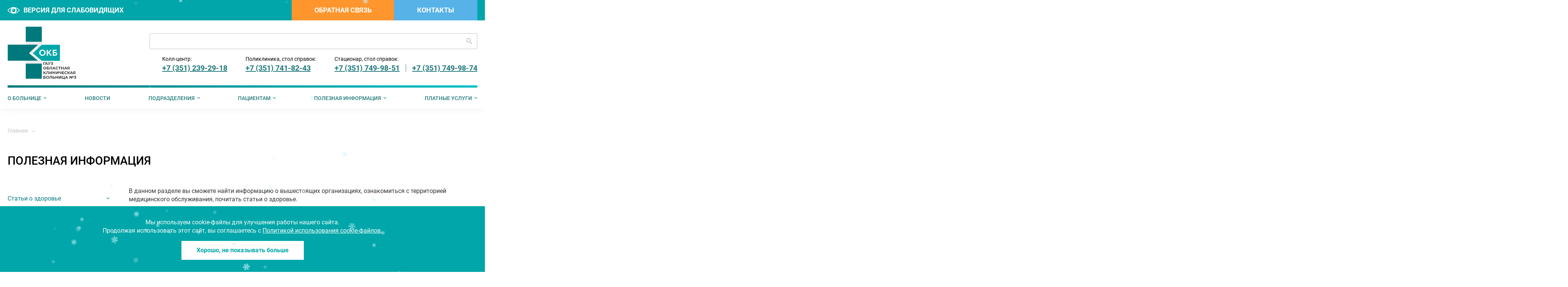

--- FILE ---
content_type: text/html; charset=utf-8
request_url: https://www.okb3-74.ru/pages/poleznaya-informaciya/
body_size: 24868
content:
<!DOCTYPE HTML>

<html lang="ru"><head><title>Полезная информация</title><meta name="description" content=""><meta name="keywords" content=""><meta name="theme-color" class="theme-color" content="#fff"><meta name="viewport" content="width=device-width, initial-scale=1, maximum-scale=1"><meta name="format-detection" content="telephone=no"><meta charset="utf-8"><link rel="apple-touch-icon" sizes="180x180" href="/apple-touch-icon.png"><link rel="apple-touch-icon" sizes="180x180" href="/apple-touch-icon-precomposed.png"><link rel="shortcut icon" href="/favicon.svg"><link rel="icon" type="image/png" sizes="16x16" href="/favicon-16x16.png"><link rel="icon" type="image/png" sizes="32x32" href="/favicon-32x32.png"><link rel="icon" type="image/png" sizes="192x192" href="/android-chrome-192x192.png"><link rel="icon" type="image/png" sizes="256x256" href="/android-chrome-256x256.png"><link rel="mask-icon" href="/safari-pinned-tab.svg" color="#5bbad5"><link rel="manifest" href="/manifest.json"><meta name="msapplication-TileImage" content="/mstile-150x150.png"><meta name="msapplication-config" content="/browserconfig.xml"><meta name="yandex-verification" content="40d4b4359d92f04d" /><link rel="stylesheet" href="/static/bundle/bundle.e8cd0721cc412399769f.css"></head><body class="body fix-anim"><header class="header"><div class="header__top"><div class="container"><a class="header__minlogo" href="/"><svg width="41" height="40" viewBox="0 0 41 40" fill="none" xmlns="http://www.w3.org/2000/svg"><path fill-rule="evenodd" clip-rule="evenodd" d="M13.8225 0H26.1773V11.6782H13.8225V0ZM26.1773 28.3351V40H13.8225V28.3351H26.1773ZM13.8225 26.1923V13.8234H23.2832L16.3262 20.3298L23.2633 26.1839L13.8225 26.1923Z" fill="white" fill-opacity="0.8"/><path fill-rule="evenodd" clip-rule="evenodd" d="M0 26.1774V13.8226H13.6783L23.2833 13.8234L16.3263 20.3298L22.4735 25.5174L23.2556 26.1774H0Z" fill="white"/><path fill-rule="evenodd" clip-rule="evenodd" d="M26.1844 13.8893H40.0907V26.2673H26.1867L26.1655 26.2492L19.2986 20.4131L26.1844 13.8893Z" fill="white" fill-opacity="0.6"/></svg></a><div class="header__buttons"><a class="header__button header__button--left header__button--green letsee-toggle menu-update" onclick="letsee_open_panel();"><svg width="32" height="17" viewBox="0 0 32 17" fill="none" xmlns="http://www.w3.org/2000/svg"><path fill-rule="evenodd" clip-rule="evenodd" d="M15.871 7.16C15.871 8.14 14.991 8.62 14.361 8.62C13.101 8.62 12.981 7.77 12.981 7.16C12.981 6.31 13.231 5.83 14.241 5.83C15.371 5.83 15.871 6.31 15.871 7.16ZM20.66 8.5C20.66 10.93 18.77 12.99 16.13 12.99C13.35 12.99 11.34 10.93 11.34 8.5C11.34 6.19 13.1 3.89 15.87 3.89C18.771 3.89 20.66 6.19 20.66 8.5ZM20.28 2.06C21.67 2.43 23.06 2.91 24.44 3.64C25.57 4.25 29.98 7.41 29.98 8.5C29.98 8.86 26.58 11.78 26.33 12.02C24.31 13.36 22.05 14.45 20.03 14.94C22.17 13.6 23.56 11.17 23.81 9.59V7.16C23.56 5.71 22.17 3.04 20.03 2.06H20.28ZM11.97 2.06C9.2 3.64 8.19 6.56 8.19 8.5C8.19 10.44 9.32 13.24 12.09 14.94C10.58 14.69 8.94 13.96 7.56 13.24C6.55 12.75 1.89 9.35 1.89 8.38C1.89 8.14 2.65 7.41 3.02 7.04C5.54 4.25 8.69 2.79 11.59 2.06H11.97ZM21.92 0.85C23.31 1.34 24.82 1.94 26.33 2.91C26.831 3.28 32 7.29 32 8.5C32 8.74 31.5 8.99 31.24 9.47C29.1 12.51 25.32 14.69 22.8 15.66C20.66 16.51 17.89 17 15.87 17C15.62 17 13.23 16.76 12.09 16.51C10.08 16.15 7.94 15.54 6.05 14.21C5.42 13.84 4.54 13.36 3.91 12.75C3.28 12.39 0 9.23 0 8.38C0 8.14 0.5 7.41 0.88 7.04C4.03 3.16 7.81 1.21 11.34 0.49C12.72 0.12 15.621 0 15.871 0C17.391 0 20.66 0.36 21.92 0.85Z" fill="white"/></svg>
                                Версия для слабовидящих
                            </a><a class="header__button header__button--orange" href="/pages/obratnaya-svyaz/">
                                    Обратная связь
                                </a><a class="header__button header__button--blue" href="/pages/kontakty/">
                                    Контакты
                                </a></div></div></div><div class="header__middle"><div class="container"><a class="header__logo" href="/"><svg width="202" height="155" viewBox="0 0 202 155" fill="none" xmlns="http://www.w3.org/2000/svg"><g clip-path="url(#clip0_2411_2)"><path fill-rule="evenodd" clip-rule="evenodd" d="M53.21 0.699219H100.327V45.236H53.21V0.699219ZM100.327 108.76V153.246H53.21V108.76H100.327ZM53.21 100.588V53.4173H89.29L62.7583 78.2304L89.214 100.556L53.21 100.588Z" fill="#00797C"/><path fill-rule="evenodd" clip-rule="evenodd" d="M0.495117 100.531V53.4141H52.6599V53.4172H89.2901L62.7584 78.2303L86.2017 98.0141L89.1846 100.531H0.495117Z" fill="#00797C"/><path fill-rule="evenodd" clip-rule="evenodd" d="M74.1371 78.2302L100.327 53.3504V45.2358H53.21V53.4168H89.2903L62.7582 78.2302L89.2139 100.556L53.21 100.589V108.759C68.807 108.759 84.7298 108.759 100.327 108.759L100.33 100.556L74.1371 78.2302Z" fill="#ECECED"/><path fill-rule="evenodd" clip-rule="evenodd" d="M110.606 104.585H104.905V112.661H106.764L106.753 106.108H110.595L110.606 104.585ZM116.36 112.661H118.321L114.71 104.585H112.864L109.264 112.661H111.179L111.894 110.931H115.644L116.36 112.661ZM112.495 109.512L113.775 106.42L115.056 109.512H112.495ZM124.436 104.585L122.22 108.923L120.075 104.585H118.078L121.263 110.515L121.194 110.608C120.882 111.092 120.524 111.3 120.063 111.3C119.821 111.3 119.555 111.242 119.255 111.15L118.805 112.569C119.255 112.754 119.694 112.846 120.121 112.846C121.205 112.846 122.163 112.223 122.832 110.977L126.27 104.585H124.436ZM131.808 108.45C132.523 108.139 132.973 107.516 132.973 106.731C132.973 105.266 131.358 104.412 129.489 104.412C128.566 104.412 127.597 104.62 126.72 105.07L127.285 106.523C127.978 106.131 128.774 105.947 129.454 105.947C130.366 105.947 131.081 106.293 131.081 106.95C131.081 107.481 130.643 107.816 129.881 107.816H128.047V109.223H130.02C130.862 109.223 131.416 109.523 131.416 110.134C131.416 110.885 130.551 111.277 129.489 111.277C128.704 111.277 127.805 111.069 127.066 110.619L126.489 111.957C127.493 112.534 128.635 112.8 129.708 112.8C131.647 112.8 133.308 111.923 133.308 110.4C133.308 109.488 132.743 108.773 131.808 108.45ZM108.756 126.323C111.295 126.323 113.175 124.558 113.175 122.147C113.175 119.735 111.295 117.97 108.756 117.97C106.207 117.97 104.338 119.747 104.338 122.147C104.338 124.546 106.207 126.323 108.756 126.323ZM108.756 124.731C107.314 124.731 106.23 123.681 106.23 122.147C106.23 120.612 107.314 119.562 108.756 119.562C110.199 119.562 111.283 120.612 111.283 122.147C111.283 123.681 110.199 124.731 108.756 124.731ZM114.617 126.185H118.448C120.524 126.185 121.713 125.25 121.713 123.635C121.713 122.089 120.663 121.258 118.713 121.258H116.475V119.597H121.136V118.108H114.617V126.185ZM116.475 124.8V122.631H118.344C119.325 122.631 119.821 122.977 119.821 123.693C119.821 124.419 119.302 124.8 118.344 124.8H116.475ZM123.93 118.108L123.814 121.385C123.734 123.45 123.491 124.65 122.545 124.65C122.43 124.65 122.326 124.639 122.211 124.604L122.095 126.185C122.442 126.265 122.741 126.312 123.018 126.312C124.912 126.312 125.362 124.489 125.466 121.316L125.524 119.631H128.289V126.185H130.135V118.108H123.93ZM138.338 126.185H140.299L136.688 118.108H134.842L131.243 126.185H133.158L133.873 124.454H137.623L138.338 126.185ZM134.473 123.035L135.754 119.943L137.034 123.035H134.473ZM145.076 126.323C146.483 126.323 147.648 125.815 148.41 124.881L147.21 123.773C146.668 124.408 145.987 124.731 145.179 124.731C143.668 124.731 142.595 123.669 142.595 122.147C142.595 120.624 143.668 119.562 145.179 119.562C145.987 119.562 146.668 119.885 147.21 120.508L148.41 119.401C147.648 118.478 146.483 117.97 145.087 117.97C142.572 117.97 140.703 119.712 140.703 122.147C140.703 124.581 142.572 126.323 145.076 126.323ZM155.725 118.108H148.722V119.631H151.294V126.185H153.14V119.631H155.725V118.108ZM162.439 118.108V121.293H158.771V118.108H156.902V126.185H158.771V122.873H162.439V126.185H164.308V118.108H162.439ZM172.512 126.185H174.473L170.862 118.108H169.016L165.416 126.185H167.331L168.046 124.454H171.796L172.512 126.185ZM168.647 123.035L169.927 119.943L171.208 123.035H168.647ZM178.096 118.108C175.961 118.108 174.611 119.239 174.611 121.12C174.611 122.389 175.223 123.312 176.307 123.75L174.623 126.185H176.596L178.026 124.039H179.734V126.185H181.58V118.108H178.096ZM178.142 119.631H179.734V122.562H178.096C177.046 122.562 176.503 122.031 176.503 121.097C176.503 120.127 177.08 119.631 178.142 119.631ZM110.13 139.708H112.252L109.529 135.531L112.172 131.632H110.199L108.076 134.897H106.737V131.632H104.88V139.708H106.737V136.454H108.03L110.13 139.708ZM114.319 131.632L114.204 134.908C114.123 136.973 113.881 138.173 112.935 138.173C112.82 138.173 112.716 138.162 112.601 138.127L112.485 139.708C112.831 139.789 113.131 139.835 113.408 139.835C115.302 139.835 115.752 138.012 115.856 134.839L115.914 133.155H118.679V139.708H120.524V131.632H114.319ZM122.544 139.708H124.309L128.162 134.458V139.708H130.008V131.632H128.255L124.401 136.893V131.632H122.544V139.708ZM137.554 131.632V134.816H133.885V131.632H132.016V139.708H133.885V136.397H137.554V139.708H139.423V131.632H137.554ZM141.442 139.708H143.207L147.06 134.458V139.708H148.907V131.632H147.153L143.299 136.893V131.632H141.442V139.708ZM155.471 131.632V135.266C154.952 135.497 154.352 135.624 153.741 135.624C152.621 135.624 152.01 135.058 152.01 133.951V131.632H150.164V134.158C150.164 136.108 151.352 137.181 153.521 137.181C154.121 137.181 154.767 137.054 155.471 136.8V139.708H157.317V131.632H155.471ZM161.182 138.208V136.339H164.932V134.885H161.182V133.131H165.428V131.632H159.325V139.708H165.578V138.208H161.182ZM170.885 139.846C172.292 139.846 173.458 139.339 174.219 138.404L173.019 137.296C172.477 137.931 171.796 138.254 170.989 138.254C169.477 138.254 168.404 137.193 168.404 135.67C168.404 134.147 169.477 133.085 170.989 133.085C171.796 133.085 172.477 133.408 173.019 134.031L174.219 132.924C173.458 132.001 172.292 131.493 170.896 131.493C168.381 131.493 166.512 133.235 166.512 135.67C166.512 138.104 168.381 139.846 170.885 139.846ZM180.669 139.708H182.791L180.068 135.531L182.711 131.632H180.738L178.615 134.897H177.276V131.632H175.419V139.708H177.276V136.454H178.569L180.669 139.708ZM189.691 139.708H191.652L188.041 131.632H186.195L182.595 139.708H184.51L185.226 137.977H188.975L189.691 139.708ZM185.826 136.558L187.106 133.466L188.387 136.558H185.826ZM195.275 131.632C193.14 131.632 191.79 132.762 191.79 134.643C191.79 135.912 192.402 136.835 193.486 137.273L191.802 139.708H193.775L195.206 137.562H196.913V139.708H198.759V131.632H195.275ZM195.321 133.155H196.913V136.085H195.275C194.225 136.085 193.682 135.554 193.682 134.62C193.682 133.651 194.259 133.155 195.321 133.155ZM104.903 153.231H108.734C110.81 153.231 111.998 152.296 111.998 150.681C111.998 149.135 110.948 148.305 108.999 148.305H106.761V146.643H111.422V145.155H104.903V153.231ZM106.761 151.847V149.677H108.629C109.61 149.677 110.106 150.024 110.106 150.739C110.106 151.466 109.587 151.847 108.629 151.847H106.761ZM117.271 153.369C119.809 153.369 121.69 151.604 121.69 149.193C121.69 146.782 119.809 145.016 117.271 145.016C114.721 145.016 112.852 146.793 112.852 149.193C112.852 151.593 114.721 153.369 117.271 153.369ZM117.271 151.777C115.829 151.777 114.744 150.727 114.744 149.193C114.744 147.658 115.829 146.609 117.271 146.609C118.713 146.609 119.798 147.658 119.798 149.193C119.798 150.727 118.713 151.777 117.271 151.777ZM123.895 145.155L123.78 148.431C123.699 150.497 123.457 151.697 122.511 151.697C122.395 151.697 122.292 151.685 122.176 151.65L122.061 153.231C122.407 153.312 122.707 153.358 122.984 153.358C124.878 153.358 125.328 151.535 125.432 148.362L125.489 146.678H128.254V153.231H130.1V145.155H123.895ZM136.031 147.809H133.977V145.155H132.119V153.231H135.765C137.842 153.231 139.088 152.273 139.088 150.416C139.088 148.674 137.98 147.809 136.031 147.809ZM135.661 151.847H133.977V149.193H135.661C136.63 149.193 137.207 149.562 137.207 150.451C137.207 151.362 136.619 151.847 135.661 151.847ZM145.975 145.155V148.339H142.307V145.155H140.438V153.231H142.307V149.92H145.975V153.231H147.845V145.155H145.975ZM149.864 153.231H151.629L155.482 147.982V153.231H157.328V145.155H155.575L151.721 150.416V145.155H149.864V153.231ZM166.65 151.708V145.155H164.793V151.708H161.193V145.155H159.336V153.231H166.085V154.939H167.804V151.708H166.65ZM175.292 153.231H177.253L173.642 145.155H171.796L168.197 153.231H170.112L170.827 151.5H174.577L175.292 153.231ZM171.427 150.081L172.708 146.989L173.988 150.081H171.427ZM191.975 148.87C193.244 148.87 194.155 148.074 194.155 146.966C194.155 145.859 193.244 145.063 191.975 145.063C190.706 145.063 189.794 145.859 189.794 146.966C189.794 148.074 190.706 148.87 191.975 148.87ZM187.106 150.058L183.091 145.155H181.545V153.231H183.391V148.328L187.418 153.231H188.952V145.155H187.106V150.058ZM191.975 146.02C192.54 146.02 192.932 146.378 192.932 146.966C192.932 147.543 192.54 147.912 191.975 147.912C191.41 147.912 191.006 147.543 191.006 146.966C191.006 146.378 191.41 146.02 191.975 146.02ZM190.025 150.727H193.925V149.631H190.025V150.727ZM198.84 148.443L200.662 146.366V145.155H195.009V146.655H198.447L196.786 148.535V149.77H197.64C198.701 149.77 199.151 150.151 199.151 150.762C199.151 151.42 198.574 151.8 197.64 151.8C196.797 151.8 195.944 151.535 195.332 151.074L194.605 152.504C195.39 153.058 196.555 153.369 197.686 153.369C199.982 153.369 201.032 152.124 201.032 150.762C201.032 149.574 200.293 148.674 198.84 148.443Z" fill="#373737"/><path fill-rule="evenodd" clip-rule="evenodd" d="M100.354 53.668H153.388V100.874H100.363L100.282 100.805L74.0938 78.5477L100.354 53.668Z" fill="#00A6A9"/><path fill-rule="evenodd" clip-rule="evenodd" d="M102.097 86.165C100.393 86.165 98.8308 85.7656 97.411 84.9671C95.9911 84.1683 94.8637 83.0722 94.0298 81.6789C93.1956 80.2857 92.7783 78.7459 92.7783 77.0596C92.7783 75.3735 93.1956 73.8338 94.0298 72.4403C94.8637 71.047 95.9911 69.9509 97.411 69.1524C98.8308 68.3535 100.393 67.9541 102.097 67.9541C103.801 67.9541 105.367 68.3535 106.796 69.1524C108.225 69.9509 109.361 71.047 110.204 72.4403C111.047 73.8338 111.469 75.3735 111.469 77.0596C111.469 78.7459 111.047 80.2857 110.204 81.6789C109.361 83.0722 108.225 84.1683 106.796 84.9671C105.367 85.7656 103.801 86.165 102.097 86.165ZM102.123 82.8372C103.188 82.8372 104.151 82.5931 105.012 82.105C105.873 81.6169 106.547 80.9334 107.035 80.055C107.524 79.1762 107.768 78.1779 107.768 77.0596C107.768 75.9592 107.524 74.9696 107.035 74.0912C106.547 73.2124 105.873 72.5247 105.012 72.0275C104.151 71.5306 103.188 71.2823 102.123 71.2823C101.041 71.2823 100.073 71.5264 99.2214 72.0142C98.3694 72.5023 97.6992 73.1858 97.2111 74.0645C96.7233 74.943 96.4792 75.9413 96.4792 77.0596C96.4792 78.1779 96.7233 79.1762 97.2111 80.055C97.6992 80.9334 98.3694 81.6169 99.2214 82.105C100.073 82.5931 101.041 82.8372 102.123 82.8372ZM125.632 85.8456L118.098 76.6868V85.8456H114.504V68.2736H118.098V76.4207L124.807 68.2736H129.094L122.358 76.5539L129.972 85.8456H125.632ZM132.342 68.2736H144.057V71.5218H135.936V75.1692H139.637C140.79 75.1692 141.816 75.3869 142.712 75.8217C143.608 76.2565 144.305 76.8688 144.802 77.6586C145.299 78.4486 145.548 79.3758 145.548 80.4408C145.548 81.5057 145.299 82.4466 144.802 83.2629C144.305 84.0796 143.608 84.714 142.712 85.1667C141.816 85.6194 140.79 85.8456 139.637 85.8456H132.342V68.2736ZM139.451 82.7572C140.249 82.7572 140.87 82.5486 141.314 82.1316C141.758 81.7144 141.98 81.1508 141.98 80.4408C141.98 79.731 141.758 79.1674 141.314 78.7502C140.87 78.3332 140.249 78.1246 139.451 78.1246H135.936V82.7572H139.451Z" fill="white"/></g><defs><clipPath id="clip0_2411_2"><rect width="202" height="155" fill="white"/></clipPath></defs></svg></a><div class="header__middle-right"><div class="header__search search-input"><div class="ya-site-form ya-site-form_inited_no" data-bem="{&quot;action&quot;:&quot;https://www.okb3-74.ru/search/&quot;,&quot;arrow&quot;:false,&quot;bg&quot;:&quot;transparent&quot;,&quot;fontsize&quot;:12,&quot;fg&quot;:&quot;#000000&quot;,&quot;language&quot;:&quot;ru&quot;,&quot;logo&quot;:&quot;rb&quot;,&quot;publicname&quot;:&quot;Поиск по OKB3-74.RU&quot;,&quot;suggest&quot;:true,&quot;target&quot;:&quot;_self&quot;,&quot;tld&quot;:&quot;ru&quot;,&quot;type&quot;:3,&quot;usebigdictionary&quot;:true,&quot;searchid&quot;:2847681,&quot;input_fg&quot;:&quot;#000000&quot;,&quot;input_bg&quot;:&quot;#ffffff&quot;,&quot;input_fontStyle&quot;:&quot;normal&quot;,&quot;input_fontWeight&quot;:&quot;normal&quot;,&quot;input_placeholder&quot;:&quot;&quot;,&quot;input_placeholderColor&quot;:&quot;#000000&quot;,&quot;input_borderColor&quot;:&quot;#7f9db9&quot;}"><form action="https://yandex.ru/search/site/" method="get" target="_self" accept-charset="utf-8"><input type="hidden" name="searchid" value="2847681"/><input type="hidden" name="l10n" value="ru"/><input type="hidden" name="reqenc" value=""/><input type="search" name="text" value=""/><input type="submit" value="Найти"/></form></div><style type="text/css">.ya-page_js_yes .ya-site-form_inited_no { display: none; }</style><script type="text/javascript">(function(w,d,c){var s=d.createElement('script'),h=d.getElementsByTagName('script')[0],e=d.documentElement;if((' '+e.className+' ').indexOf(' ya-page_js_yes ')===-1){e.className+=' ya-page_js_yes';}s.type='text/javascript';s.async=true;s.charset='utf-8';s.src=(d.location.protocol==='https:'?'https:':'http:')+'//site.yandex.net/v2.0/js/all.js';h.parentNode.insertBefore(s,h);(w[c]||(w[c]=[])).push(function(){Ya.Site.Form.init()})})(window,document,'yandex_site_callbacks');</script></div><div class="header__phones"><div class="phones"><div class="phones__item"><span class="phones__item-title">
                Колл-центр:
            </span><a class="phones__item-link" href="tel:+7 (351) 239-29-18">
                +7 (351) 239-29-18
            </a></div><div class="phones__item"><span class="phones__item-title">
                Поликлиника, стол справок:
            </span><a class="phones__item-link" href="tel:+7 (351) 741-82-43">
                +7 (351) 741-82-43
            </a></div><div class="phones__item"><span class="phones__item-title">
                Стационар, стол справок:
            </span><div class="phones__item-group"><a class="phones__item-link" href="tel:+7 (351) 749-98-51">
                        +7 (351) 749-98-51
                    </a><span class="phones__item-line"></span><a class="phones__item-link" href="tel:+7 (351) 749-98-74">
                        +7 (351) 749-98-74
                    </a></div></div></div></div></div><button class="burger header__burger" type="button"><span class="burger__item letsee-guard"></span></button></div></div><div class="header__bottom menu-more"><div class="header__bottom-sticky"><div class="container"><div class="header__list menu-wrapper"><ul class="header__menu menu-visible"><li class="header__menu-item"><div class="header__menu-content"><a class="header__menu-link" href="/pages/o-bolnice/">
                О больнице
            </a><div class="header__menu-icon"><svg width="8" height="5" viewBox="0 0 8 5" fill="none" xmlns="http://www.w3.org/2000/svg"><path d="M1.14286 0L4 2.85714L6.85714 0L8 0.571429L4 4.57143L0 0.571429L1.14286 0Z" fill="#247A7C"/></svg></div></div><div class="header__submenu"><ul class="header__submenu-list"><li class="header__submenu-item"><a class="header__submenu-link" href="/pages/o-bolnice/obshie-svedeniya/">
                                Общие сведения
                            </a></li><li class="header__submenu-item"><a class="header__submenu-link" href="/pages/o-bolnice/struktura/">
                                Структура
                            </a></li><li class="header__submenu-item"><a class="header__submenu-link" href="/pages/o-bolnice/grafik-raboty/">
                                График работы
                            </a></li><li class="header__submenu-item"><a class="header__submenu-link" href="/pages/o-bolnice/vakansii/">
                                Вакансии
                            </a></li></ul></div><div class="header__menu-overlay"></div></li><li class="header__menu-item"><div class="header__menu-content"><a class="header__menu-link" href="/news/">
                Новости
            </a></div></li><li class="header__menu-item"><div class="header__menu-content"><a class="header__menu-link" href="/pages/podrazdeleniya/">
                Подразделения
            </a><div class="header__menu-icon"><svg width="8" height="5" viewBox="0 0 8 5" fill="none" xmlns="http://www.w3.org/2000/svg"><path d="M1.14286 0L4 2.85714L6.85714 0L8 0.571429L4 4.57143L0 0.571429L1.14286 0Z" fill="#247A7C"/></svg></div></div><div class="header__submenu"><ul class="header__submenu-list"><li class="header__submenu-item"><a class="header__submenu-link" href="/pages/podrazdeleniya/poliklinika/">
                                Поликлиники
                            </a></li><li class="header__submenu-item"><a class="header__submenu-link" href="/pages/podrazdeleniya/stacionarnoe-podrazdelenie/">
                                Стационар
                            </a></li><li class="header__submenu-item"><a class="header__submenu-link" href="/pages/podrazdeleniya/rodilnyj-dom/">
                                Родильный дом
                            </a></li><li class="header__submenu-item"><a class="header__submenu-link" href="/pages/podrazdeleniya/drugie-podrazdeleniya/">
                                Другие подразделения
                            </a></li></ul></div><div class="header__menu-overlay"></div></li><li class="header__menu-item"><div class="header__menu-content"><a class="header__menu-link" href="/pages/pacientam/">
                Пациентам
            </a><div class="header__menu-icon"><svg width="8" height="5" viewBox="0 0 8 5" fill="none" xmlns="http://www.w3.org/2000/svg"><path d="M1.14286 0L4 2.85714L6.85714 0L8 0.571429L4 4.57143L0 0.571429L1.14286 0Z" fill="#247A7C"/></svg></div></div><div class="header__submenu"><ul class="header__submenu-list"><li class="header__submenu-item"><a class="header__submenu-link" href="/pages/pacientam/territorialnaya-programma">
                                Территориальная программа
                            </a></li><li class="header__submenu-item"><a class="header__submenu-link" href="/pages/pages/obshie-svedeniya/kontakty/telefonnyj-spravochnik/">
                                Телефонный справочник
                            </a></li><li class="header__submenu-item"><a class="header__submenu-link" href="/pages/pacientam/dokumenty-dlya-oznakomleniya">
                                Документы для ознакомления
                            </a></li><li class="header__submenu-item"><a class="header__submenu-link" href="/pages/pacientam/vakcinaciya/">
                                Вакцинация
                            </a></li><li class="header__submenu-item"><a class="header__submenu-link" href="/pages/pacientam/rukovodstvo-po-zapisi-na-telemedicinskuyu-konsultaciyu/">
                                Руководство по записи на телемедицинскую консульта
                            </a></li><li class="header__submenu-item"><a class="header__submenu-link" href="/pages/pacientam/zapis-na-priem-k-vrachu/">
                                Запись на прием к врачу
                            </a></li></ul></div><div class="header__menu-overlay"></div></li><li class="header__menu-item"><div class="header__menu-content"><a class="header__menu-link" href="/pages/poleznaya-informaciya/">
                Полезная информация
            </a><div class="header__menu-icon"><svg width="8" height="5" viewBox="0 0 8 5" fill="none" xmlns="http://www.w3.org/2000/svg"><path d="M1.14286 0L4 2.85714L6.85714 0L8 0.571429L4 4.57143L0 0.571429L1.14286 0Z" fill="#247A7C"/></svg></div></div><div class="header__submenu"><ul class="header__submenu-list"><li class="header__submenu-item"><a class="header__submenu-link" href="/pages/poleznaya-informaciya/sotrudnikam/">
                                Сотрудникам
                            </a></li><li class="header__submenu-item"><a class="header__submenu-link" href="/pages/poleznaya-informaciya/stati-o-zdorove/">
                                Статьи о здоровье
                            </a></li><li class="header__submenu-item"><a class="header__submenu-link" href="/pages/poleznaya-informaciya/etodicheskie-rekomendacii/">
                                Методические рекомендации
                            </a></li><li class="header__submenu-item"><a class="header__submenu-link" href="/pages/poleznaya-informaciya/vyshestoyashie-organizacii/">
                                Вышестоящие организации
                            </a></li><li class="header__submenu-item"><a class="header__submenu-link" href="/pages/poleznaya-informaciya/informaciya-ot-pfr/">
                                Информация от ПФР
                            </a></li><li class="header__submenu-item"><a class="header__submenu-link" href="/pages/poleznaya-informaciya/informaciya-o-merah-socialnoj-podderzhki-grazhdan-imeyushih-dete/">
                                Информация о мерах социальной поддержки граждан, имеющих детей
                            </a></li><li class="header__submenu-item"><a class="header__submenu-link" href="/pages/poleznaya-informaciya/pravovaya-pomosh/">
                                Правовая помощь
                            </a></li><li class="header__submenu-item"><a class="header__submenu-link" href="/pages/poleznaya-informaciya/narodni_front/">
                                Народный фронт
                            </a></li><li class="header__submenu-item"><a class="header__submenu-link" href="/pages/poleznaya-informaciya/protivodejstvie-korrupcii/">
                                Противодействие коррупции
                            </a></li></ul></div><div class="header__menu-overlay"></div></li><li class="header__menu-item"><div class="header__menu-content"><a class="header__menu-link" href="/pages/platnye-uslugi/">
                Платные услуги
            </a><div class="header__menu-icon"><svg width="8" height="5" viewBox="0 0 8 5" fill="none" xmlns="http://www.w3.org/2000/svg"><path d="M1.14286 0L4 2.85714L6.85714 0L8 0.571429L4 4.57143L0 0.571429L1.14286 0Z" fill="#247A7C"/></svg></div></div><div class="header__submenu"><ul class="header__submenu-list"><li class="header__submenu-item"><a class="header__submenu-link" href="/pages/zapis-na-priem/">
                                Запись на платный приём
                            </a></li><li class="header__submenu-item"><a class="header__submenu-link" href="/pages/platnye-uslugi/prajs-list-na-platnye-uslugi/">
                                Прайс-лист на платные услуги
                            </a></li><li class="header__submenu-item"><a class="header__submenu-link" href="/pages/platnye-uslugi/informaciya-o-stoimosti-medicinskih-uslug/">
                                Информация о стоимости платных услуг
                            </a></li><li class="header__submenu-item"><a class="header__submenu-link" href="/pages/platnye-uslugi/informaciya-dlya-inostrannyh-grazhdan/">
                                Информация для иностранных граждан
                            </a></li><li class="header__submenu-item"><a class="header__submenu-link" href="/pages/platnye-uslugi/strahovye-kompanii-dms/">
                                Страховые компании ДМС
                            </a></li><li class="header__submenu-item"><a class="header__submenu-link" href="/pages/platnye-uslugi/dokumenty/">
                                Документы
                            </a></li></ul></div><div class="header__menu-overlay"></div></li></ul><div class="header__more-btn menu-hidden-btn hidden"><div class="header__more-icon"><svg class="header__more-open" width="21" height="4" viewBox="0 0 21 4" fill="none" xmlns="http://www.w3.org/2000/svg"><path d="M18.667 4C19.7716 4 20.667 3.10457 20.667 2C20.667 0.89543 19.7716 0 18.667 0C17.5624 0 16.667 0.89543 16.667 2C16.667 3.10457 17.5624 4 18.667 4Z" fill="#03C2C5"/><path d="M10.333 4C11.4376 4 12.333 3.10457 12.333 2C12.333 0.89543 11.4376 0 10.333 0C9.22844 0 8.33301 0.89543 8.33301 2C8.33301 3.10457 9.22844 4 10.333 4Z" fill="#03C2C5"/><path d="M2 4C3.10457 4 4 3.10457 4 2C4 0.89543 3.10457 0 2 0C0.89543 0 0 0.89543 0 2C0 3.10457 0.89543 4 2 4Z" fill="#03C2C5"/></svg><svg class="header__more-close" width="17" height="17" viewBox="0 0 17 17" fill="none" xmlns="http://www.w3.org/2000/svg"><path d="M0.372792 16.5728C-0.124264 16.0757 -0.124264 15.2698 0.372792 14.7728L6.67279 8.47279L0.372792 2.17279C-0.124264 1.67574 -0.124264 0.869848 0.372792 0.372792C0.869848 -0.124264 1.67574 -0.124264 2.17279 0.372792L8.47279 6.67279L14.7728 0.372792C15.2698 -0.124264 16.0757 -0.124264 16.5728 0.372792C17.0698 0.869848 17.0698 1.67574 16.5728 2.17279L10.2728 8.47279L16.5728 14.7728C17.0698 15.2698 17.0698 16.0757 16.5728 16.5728C16.0757 17.0698 15.2698 17.0698 14.7728 16.5728L8.47279 10.2728L2.17279 16.5728C1.67574 17.0698 0.869848 17.0698 0.372792 16.5728Z" fill="#03C2C5"/></svg></div><div class="header__menu-more"><ul class="header__more-list menu-hidden"></ul></div><div class="header__menu-overlay"></div></div></div><div class="header__mobile"><div class="header__search search-input"><div class="ya-site-form ya-site-form_inited_no" data-bem="{&quot;action&quot;:&quot;https://www.okb3-74.ru/search/&quot;,&quot;arrow&quot;:false,&quot;bg&quot;:&quot;transparent&quot;,&quot;fontsize&quot;:12,&quot;fg&quot;:&quot;#000000&quot;,&quot;language&quot;:&quot;ru&quot;,&quot;logo&quot;:&quot;rb&quot;,&quot;publicname&quot;:&quot;Поиск по OKB3-74.RU&quot;,&quot;suggest&quot;:true,&quot;target&quot;:&quot;_self&quot;,&quot;tld&quot;:&quot;ru&quot;,&quot;type&quot;:3,&quot;usebigdictionary&quot;:true,&quot;searchid&quot;:2847681,&quot;input_fg&quot;:&quot;#000000&quot;,&quot;input_bg&quot;:&quot;#ffffff&quot;,&quot;input_fontStyle&quot;:&quot;normal&quot;,&quot;input_fontWeight&quot;:&quot;normal&quot;,&quot;input_placeholder&quot;:&quot;&quot;,&quot;input_placeholderColor&quot;:&quot;#000000&quot;,&quot;input_borderColor&quot;:&quot;#7f9db9&quot;}"><form action="https://yandex.ru/search/site/" method="get" target="_self" accept-charset="utf-8"><input type="hidden" name="searchid" value="2847681"/><input type="hidden" name="l10n" value="ru"/><input type="hidden" name="reqenc" value=""/><input type="search" name="text" value=""/><input type="submit" value="Найти"/></form></div><style type="text/css">.ya-page_js_yes .ya-site-form_inited_no { display: none; }</style><script type="text/javascript">(function(w,d,c){var s=d.createElement('script'),h=d.getElementsByTagName('script')[0],e=d.documentElement;if((' '+e.className+' ').indexOf(' ya-page_js_yes ')===-1){e.className+=' ya-page_js_yes';}s.type='text/javascript';s.async=true;s.charset='utf-8';s.src=(d.location.protocol==='https:'?'https:':'http:')+'//site.yandex.net/v2.0/js/all.js';h.parentNode.insertBefore(s,h);(w[c]||(w[c]=[])).push(function(){Ya.Site.Form.init()})})(window,document,'yandex_site_callbacks');</script></div><div class="header__phones"><div class="phones"><div class="phones__item"><span class="phones__item-title">
                Колл-центр:
            </span><a class="phones__item-link" href="tel:+7 (351) 239-29-18">
                +7 (351) 239-29-18
            </a></div><div class="phones__item"><span class="phones__item-title">
                Поликлиника, стол справок:
            </span><a class="phones__item-link" href="tel:+7 (351) 741-82-43">
                +7 (351) 741-82-43
            </a></div><div class="phones__item"><span class="phones__item-title">
                Стационар, стол справок:
            </span><div class="phones__item-group"><a class="phones__item-link" href="tel:+7 (351) 749-98-51">
                        +7 (351) 749-98-51
                    </a><span class="phones__item-line"></span><a class="phones__item-link" href="tel:+7 (351) 749-98-74">
                        +7 (351) 749-98-74
                    </a></div></div></div></div><div class="header__buttons"><a class="header__button header__button--green letsee-toggle" onclick="letsee_open_panel();"><svg width="32" height="17" viewBox="0 0 32 17" fill="none" xmlns="http://www.w3.org/2000/svg"><path fill-rule="evenodd" clip-rule="evenodd" d="M15.871 7.16C15.871 8.14 14.991 8.62 14.361 8.62C13.101 8.62 12.981 7.77 12.981 7.16C12.981 6.31 13.231 5.83 14.241 5.83C15.371 5.83 15.871 6.31 15.871 7.16ZM20.66 8.5C20.66 10.93 18.77 12.99 16.13 12.99C13.35 12.99 11.34 10.93 11.34 8.5C11.34 6.19 13.1 3.89 15.87 3.89C18.771 3.89 20.66 6.19 20.66 8.5ZM20.28 2.06C21.67 2.43 23.06 2.91 24.44 3.64C25.57 4.25 29.98 7.41 29.98 8.5C29.98 8.86 26.58 11.78 26.33 12.02C24.31 13.36 22.05 14.45 20.03 14.94C22.17 13.6 23.56 11.17 23.81 9.59V7.16C23.56 5.71 22.17 3.04 20.03 2.06H20.28ZM11.97 2.06C9.2 3.64 8.19 6.56 8.19 8.5C8.19 10.44 9.32 13.24 12.09 14.94C10.58 14.69 8.94 13.96 7.56 13.24C6.55 12.75 1.89 9.35 1.89 8.38C1.89 8.14 2.65 7.41 3.02 7.04C5.54 4.25 8.69 2.79 11.59 2.06H11.97ZM21.92 0.85C23.31 1.34 24.82 1.94 26.33 2.91C26.831 3.28 32 7.29 32 8.5C32 8.74 31.5 8.99 31.24 9.47C29.1 12.51 25.32 14.69 22.8 15.66C20.66 16.51 17.89 17 15.87 17C15.62 17 13.23 16.76 12.09 16.51C10.08 16.15 7.94 15.54 6.05 14.21C5.42 13.84 4.54 13.36 3.91 12.75C3.28 12.39 0 9.23 0 8.38C0 8.14 0.5 7.41 0.88 7.04C4.03 3.16 7.81 1.21 11.34 0.49C12.72 0.12 15.621 0 15.871 0C17.391 0 20.66 0.36 21.92 0.85Z" fill="white"/></svg>
                                        Версия для слабовидящих
                                    </a><a class="header__button header__button--orange" href="/pages/obratnaya-svyaz/">
                                            Обратная связь
                                        </a><a class="header__button header__button--blue" href="/pages/kontakty/">
                                            Контакты
                                        </a></div></div></div></div></div></header><main class="page"><section class="section-breadcrumbs"><div class="container"><ul class="breadcrumbs scroll-custom-x-hidden--xs"><li class="breadcrumbs__item"><a class="breadcrumbs__content" href="/"><span>
                                                Главная
                                            </span></a><span class="breadcrumbs__content">
                                            →
                                        </span></li></ul></div></section><section class="section-title"><div class="container"><h1 class="title-page">
                                
    
    Полезная информация

                            </h1></div></section><section class="section-default section-default--top"><div class="container"><div class="default-page page-sidebar"><div class="default-page__sidebar"><div class="sidebar"><ul class="sidebar__menu scroll-custom-x-hidden--sm"><li class="sidebar__menu-item"><div class="sidebar__menu-container sidebar__menu-container--icon"><a class="sidebar__menu-link" href="/pages/poleznaya-informaciya/stati-o-zdorove/">
                                Статьи о здоровье
                            </a><div class="sidebar__menu-icon _slide _slide-parent"><svg width="8" height="5" viewBox="0 0 8 5" fill="none" xmlns="http://www.w3.org/2000/svg"><path d="M1.14286 0L4 2.85714L6.85714 0L8 0.571429L4 4.57143L0 0.571429L1.14286 0Z" fill="#247A7C"/></svg></div></div><ul class="sidebar__submenu _slide-target"><li class="sidebar__submenu-item"><div class="sidebar__submenu-container"><a class="sidebar__submenu-link" href="/pages/poleznaya-informaciya/stati-o-zdorove/simptomy-infarkta-i-insulta/">
                                                Симптомы инфаркта и инсульта 
                                            </a></div></li><li class="sidebar__submenu-item"><div class="sidebar__submenu-container"><a class="sidebar__submenu-link" href="/pages/poleznaya-informaciya/stati-o-zdorove/shkola-sagarnogo-diabeta/">
                                                Школа сахарного диабета 2 типа
                                            </a></div></li><li class="sidebar__submenu-item"><div class="sidebar__submenu-container"><a class="sidebar__submenu-link" href="/pages/poleznaya-informaciya/stati-o-zdorove/istochnik-zdorovya-i-bodrosti/">
                                                Источник здоровья и бодрости
                                            </a></div></li><li class="sidebar__submenu-item"><div class="sidebar__submenu-container"><a class="sidebar__submenu-link" href="/pages/poleznaya-informaciya/stati-o-zdorove/uvlekatelnaya-progulka-po-venam-i-arteriyam/">
                                                Увлекательная «прогулка» по венам и артериям
                                            </a></div></li><li class="sidebar__submenu-item"><div class="sidebar__submenu-container"><a class="sidebar__submenu-link" href="/pages/poleznaya-informaciya/stati-o-zdorove/bolezni-pochek/">
                                                Болезни почек
                                            </a></div></li><li class="sidebar__submenu-item"><div class="sidebar__submenu-container"><a class="sidebar__submenu-link" href="/pages/poleznaya-informaciya/stati-o-zdorove/izbytochnyj-ves-tela-i-podhody-k-ego-snizheniyu/">
                                                Избыточный вес тела и подходы к его снижению
                                            </a></div></li><li class="sidebar__submenu-item"><div class="sidebar__submenu-container"><a class="sidebar__submenu-link" href="/pages/poleznaya-informaciya/stati-o-zdorove/chem-opasno-kurenie/">
                                                Чем опасно курение?
                                            </a></div></li><li class="sidebar__submenu-item"><div class="sidebar__submenu-container"><a class="sidebar__submenu-link" href="/pages/poleznaya-informaciya/stati-o-zdorove/kak-brosit-kurit/">
                                                Как бросить курить?
                                            </a></div></li><li class="sidebar__submenu-item"><div class="sidebar__submenu-container"><a class="sidebar__submenu-link" href="/pages/poleznaya-informaciya/stati-o-zdorove/fizicheskaya-aktivnost/">
                                                Физическая активность
                                            </a></div></li><li class="sidebar__submenu-item"><div class="sidebar__submenu-container"><a class="sidebar__submenu-link" href="/pages/poleznaya-informaciya/stati-o-zdorove/kak-izmenit-stil-zhizni-dlya-sohraneniya-zdorovya-serdca-i-sosud/">
                                                Как изменить стиль жизни для сохранения здоровья сердца и сосудов
                                            </a></div></li><li class="sidebar__submenu-item"><div class="sidebar__submenu-container"><a class="sidebar__submenu-link" href="/pages/poleznaya-informaciya/stati-o-zdorove/znaete-li-vy/">
                                                Знаете ли вы...
                                            </a></div></li><li class="sidebar__submenu-item"><div class="sidebar__submenu-container"><a class="sidebar__submenu-link" href="/pages/poleznaya-informaciya/stati-o-zdorove/kurit-opasno/">
                                                Курить опасно
                                            </a></div></li><li class="sidebar__submenu-item"><div class="sidebar__submenu-container"><a class="sidebar__submenu-link" href="/pages/poleznaya-informaciya/stati-o-zdorove/tri-gruppy-produktov-dlya-bolnyh-saharnym-diabetom/">
                                                Три группы продуктов для больных сахарным диабетом
                                            </a></div></li><li class="sidebar__submenu-item"><div class="sidebar__submenu-container"><a class="sidebar__submenu-link" href="/pages/poleznaya-informaciya/stati-o-zdorove/fizkultura-mezhdu-delom/">
                                                Физкультура между делом
                                            </a></div></li><li class="sidebar__submenu-item"><div class="sidebar__submenu-container"><a class="sidebar__submenu-link" href="/pages/poleznaya-informaciya/stati-o-zdorove/gripp-zarazen-i-opasen/">
                                                Грипп заразен и опасен
                                            </a></div></li><li class="sidebar__submenu-item"><div class="sidebar__submenu-container"><a class="sidebar__submenu-link" href="/pages/poleznaya-informaciya/stati-o-zdorove/statya-o-vich/">
                                                Статья о ВИЧ
                                            </a></div></li><li class="sidebar__submenu-item"><div class="sidebar__submenu-container"><a class="sidebar__submenu-link" href="/pages/poleznaya-informaciya/stati-o-zdorove/rak-zheludka/">
                                                Рак желудка
                                            </a></div></li><li class="sidebar__submenu-item"><div class="sidebar__submenu-container"><a class="sidebar__submenu-link" href="/pages/poleznaya-informaciya/stati-o-zdorove/gipertoniya/">
                                                Гипертония
                                            </a></div></li></ul></li><li class="sidebar__menu-item"><div class="sidebar__menu-container "><a class="sidebar__menu-link" href="/pages/poleznaya-informaciya/etodicheskie-rekomendacii/">
                                Методические рекомендации
                            </a></div></li><li class="sidebar__menu-item"><div class="sidebar__menu-container "><a class="sidebar__menu-link" href="/pages/poleznaya-informaciya/vyshestoyashie-organizacii/">
                                Вышестоящие организации
                            </a></div></li><li class="sidebar__menu-item"><div class="sidebar__menu-container "><a class="sidebar__menu-link" href="/pages/poleznaya-informaciya/informaciya-ot-pfr/">
                                Информация от ПФР
                            </a></div></li><li class="sidebar__menu-item"><div class="sidebar__menu-container "><a class="sidebar__menu-link" href="/pages/poleznaya-informaciya/informaciya-o-merah-socialnoj-podderzhki-grazhdan-imeyushih-dete/">
                                Информация о мерах социальной поддержки граждан, имеющих детей
                            </a></div></li><li class="sidebar__menu-item"><div class="sidebar__menu-container sidebar__menu-container--icon"><a class="sidebar__menu-link" href="/pages/poleznaya-informaciya/protivodejstvie-korrupcii/">
                                Противодействие коррупции
                            </a><div class="sidebar__menu-icon _slide _slide-parent"><svg width="8" height="5" viewBox="0 0 8 5" fill="none" xmlns="http://www.w3.org/2000/svg"><path d="M1.14286 0L4 2.85714L6.85714 0L8 0.571429L4 4.57143L0 0.571429L1.14286 0Z" fill="#247A7C"/></svg></div></div><ul class="sidebar__submenu _slide-target"><li class="sidebar__submenu-item"><div class="sidebar__submenu-container"><a class="sidebar__submenu-link" href="/pages/poleznaya-informaciya/protivodejstvie-korrupcii/dokument-dlya-oznakomleniya/">
                                                Документ для ознакомления
                                            </a></div></li></ul></li><li class="sidebar__menu-item"><div class="sidebar__menu-container sidebar__menu-container--icon"><a class="sidebar__menu-link" href="/pages/poleznaya-informaciya/sotrudnikam/">
                                Сотрудникам
                            </a><div class="sidebar__menu-icon _slide _slide-parent"><svg width="8" height="5" viewBox="0 0 8 5" fill="none" xmlns="http://www.w3.org/2000/svg"><path d="M1.14286 0L4 2.85714L6.85714 0L8 0.571429L4 4.57143L0 0.571429L1.14286 0Z" fill="#247A7C"/></svg></div></div><ul class="sidebar__submenu _slide-target"><li class="sidebar__submenu-item"><div class="sidebar__submenu-container"><a class="sidebar__submenu-link" href="/pages/poleznaya-informaciya/sotrudnikam/akkreditaciya-specialista/">
                                                Аккредитация специалиста
                                            </a></div></li><li class="sidebar__submenu-item"><div class="sidebar__submenu-container"><a class="sidebar__submenu-link" href="/pages/poleznaya-informaciya/sotrudnikam/pravila-vnutrennego-trudovogo-rasporyadka/">
                                                Правила внутреннего трудового распорядка
                                            </a></div></li><li class="sidebar__submenu-item"><div class="sidebar__submenu-container"><a class="sidebar__submenu-link" href="/pages/poleznaya-informaciya/sotrudnikam/informaciya-o-standartah-medicinskoj-pomoshi/">
                                                Информация о стандартах медицинской помощи
                                            </a></div></li><li class="sidebar__submenu-item"><div class="sidebar__submenu-container"><a class="sidebar__submenu-link" href="/pages/poleznaya-informaciya/sotrudnikam/sout-2015g-svodnye-vedomosti/">
                                                СОУТ 2015г. Сводные ведомости
                                            </a></div></li><li class="sidebar__submenu-item"><div class="sidebar__submenu-container"><a class="sidebar__submenu-link" href="/pages/poleznaya-informaciya/sotrudnikam/sout-2016g-svodnye-vedomosti-i-meropriyatiya/">
                                                СОУТ 2016г. Сводные ведомости и мероприятия
                                            </a></div></li><li class="sidebar__submenu-item"><div class="sidebar__submenu-container"><a class="sidebar__submenu-link" href="/pages/poleznaya-informaciya/sotrudnikam/sout-2017g-svodnye-vedomosti-i-meropriyatiya/">
                                                СОУТ 2017г. Сводные ведомости и мероприятия
                                            </a></div></li><li class="sidebar__submenu-item"><div class="sidebar__submenu-container"><a class="sidebar__submenu-link" href="/pages/poleznaya-informaciya/sotrudnikam/sout-2018g-svodnye-vedomosti-i-meropriyatiya/">
                                                СОУТ 2018г. Сводные ведомости и мероприятия
                                            </a></div></li><li class="sidebar__submenu-item"><div class="sidebar__submenu-container"><a class="sidebar__submenu-link" href="/pages/poleznaya-informaciya/sotrudnikam/sout-2019g-svodnye-vedomosti-i-meropriyatiya/">
                                                СОУТ 2019г. Сводные ведомости и мероприятия
                                            </a></div></li></ul></li><li class="sidebar__menu-item"><div class="sidebar__menu-container "><a class="sidebar__menu-link" href="/pages/poleznaya-informaciya/pravovaya-pomosh/">
                                Правовая помощь
                            </a></div></li><li class="sidebar__menu-item"><div class="sidebar__menu-container "><a class="sidebar__menu-link" href="/pages/poleznaya-informaciya/narodni_front/">
                                Народный фронт
                            </a></div></li></ul></div></div><div class="default-page__content "><div class="section-default section-default--top"><div class="placeholder"><p>В данном разделе вы сможете найти информацию о вышестоящих организациях, ознакомиться с территорией медицинского обслуживания, почитать статьи о здоровье.</p><p>1. <a href="/media/upload/attachment/source/doc1.pdf"><strong>Список</strong></a> разрешенных продуктов для передачи пациентам.</p><p>2. <strong><a href="https://www.zdrav74.ru/information/224/clinical_guidelines/">Порядки</a></strong> и клинические рекомендации оказания медицинской помощи.</p><p>3. <strong><a href="/media/upload/attachment/source/prikaz-869n-poseshenie-reanimacii.pdf">Порядок</a></strong> посещения пациентов, находящихся на лечении в отделениях реанимации и интенсивной терапии.</p></div></div></div></div></div></section><section><script src='https://pos.gosuslugi.ru/bin/script.min.js'></script><style>
#js-show-iframe-wrapper{position:relative;display:flex;align-items:center;justify-content:center;width:100%;min-width:293px;max-width:100%;background:linear-gradient(138.4deg,#38bafe 26.49%,#2d73bc 79.45%);color:#fff;cursor:pointer}#js-show-iframe-wrapper .pos-banner-fluid *{box-sizing:border-box}#js-show-iframe-wrapper .pos-banner-fluid .pos-banner-btn_2{display:block;width:240px;min-height:56px;font-size:18px;line-height:24px;cursor:pointer;background:#0d4cd3;color:#fff;border:none;border-radius:8px;outline:0}#js-show-iframe-wrapper .pos-banner-fluid .pos-banner-btn_2:hover{background:#1d5deb}#js-show-iframe-wrapper .pos-banner-fluid .pos-banner-btn_2:focus{background:#2a63ad}#js-show-iframe-wrapper .pos-banner-fluid .pos-banner-btn_2:active{background:#2a63ad}@-webkit-keyframes fadeInFromNone{0%{display:none;opacity:0}1%{display:block;opacity:0}100%{display:block;opacity:1}}@keyframes fadeInFromNone{0%{display:none;opacity:0}1%{display:block;opacity:0}100%{display:block;opacity:1}}@font-face{font-family:LatoWebLight;src:url(https://pos.gosuslugi.ru/bin/fonts/Lato/fonts/Lato-Light.woff2) format("woff2"),url(https://pos.gosuslugi.ru/bin/fonts/Lato/fonts/Lato-Light.woff) format("woff"),url(https://pos.gosuslugi.ru/bin/fonts/Lato/fonts/Lato-Light.ttf) format("truetype");font-style:normal;font-weight:400}@font-face{font-family:LatoWeb;src:url(https://pos.gosuslugi.ru/bin/fonts/Lato/fonts/Lato-Regular.woff2) format("woff2"),url(https://pos.gosuslugi.ru/bin/fonts/Lato/fonts/Lato-Regular.woff) format("woff"),url(https://pos.gosuslugi.ru/bin/fonts/Lato/fonts/Lato-Regular.ttf) format("truetype");font-style:normal;font-weight:400}@font-face{font-family:LatoWebBold;src:url(https://pos.gosuslugi.ru/bin/fonts/Lato/fonts/Lato-Bold.woff2) format("woff2"),url(https://pos.gosuslugi.ru/bin/fonts/Lato/fonts/Lato-Bold.woff) format("woff"),url(https://pos.gosuslugi.ru/bin/fonts/Lato/fonts/Lato-Bold.ttf) format("truetype");font-style:normal;font-weight:400}
</style><style>
#js-show-iframe-wrapper .bf-2{position:relative;display:grid;grid-template-columns:var(--pos-banner-fluid-2__grid-template-columns);grid-template-rows:var(--pos-banner-fluid-2__grid-template-rows);width:100%;max-width:1060px;font-family:LatoWeb,sans-serif;box-sizing:border-box}#js-show-iframe-wrapper .bf-2__decor{grid-column:var(--pos-banner-fluid-2__decor-grid-column);grid-row:var(--pos-banner-fluid-2__decor-grid-row);padding:var(--pos-banner-fluid-2__decor-padding);background:var(--pos-banner-fluid-2__bg-url) var(--pos-banner-fluid-2__bg-position) no-repeat;background-size:var(--pos-banner-fluid-2__bg-size)}#js-show-iframe-wrapper .bf-2__logo-wrap{position:absolute;top:var(--pos-banner-fluid-2__logo-wrap-top);bottom:var(--pos-banner-fluid-2__logo-wrap-bottom);right:0;display:flex;flex-direction:column;align-items:flex-end;padding:var(--pos-banner-fluid-2__logo-wrap-padding);background:#2d73bc;border-radius:var(--pos-banner-fluid-2__logo-wrap-border-radius)}#js-show-iframe-wrapper .bf-2__logo{width:128px}#js-show-iframe-wrapper .bf-2__slogan{font-family:LatoWebBold,sans-serif;font-size:var(--pos-banner-fluid-2__slogan-font-size);line-height:var(--pos-banner-fluid-2__slogan-line-height);color:#fff}#js-show-iframe-wrapper .bf-2__content{padding:var(--pos-banner-fluid-2__content-padding)}#js-show-iframe-wrapper .bf-2__description{display:flex;flex-direction:column;margin-bottom:24px}#js-show-iframe-wrapper .bf-2__text{margin-bottom:12px;font-size:24px;line-height:32px;font-family:LatoWebBold,sans-serif;color:#fff}#js-show-iframe-wrapper .bf-2__text_small{margin-bottom:0;font-size:16px;line-height:24px;font-family:LatoWeb,sans-serif}#js-show-iframe-wrapper .bf-2__btn-wrap{display:flex;align-items:center;justify-content:center}
</style ><div id='js-show-iframe-wrapper'><div class='pos-banner-fluid bf-2'><div class='bf-2__decor'><div class='bf-2__logo-wrap'><img
          class='bf-2__logo'
          src='https://pos.gosuslugi.ru/bin/banner-fluid/gosuslugi-logo.svg'
          alt='Госуслуги'
        /><div class='bf-2__slogan'>Решаем вместе</div ></div ></div ><div class='bf-2__content'><div class='bf-2__description'><span class='bf-2__text'>
            Не убран мусор, яма на дороге, не горит фонарь?
          </span ><span class='bf-2__text bf-2__text_small'>
            Столкнулись с проблемой&nbsp;— сообщите о ней!
          </span ></div ><div class='bf-2__btn-wrap'><!-- pos-banner-btn_2 не удалять; другие классы не добавлять --><button
          class='pos-banner-btn_2'
          type='button'
        >Сообщить о проблеме
        </button ></div ></div ></div ></div ><script>

(function(){
"use strict";function ownKeys(e,t){var o=Object.keys(e);if(Object.getOwnPropertySymbols){var n=Object.getOwnPropertySymbols(e);if(t)n=n.filter(function(t){return Object.getOwnPropertyDescriptor(e,t).enumerable});o.push.apply(o,n)}return o}function _objectSpread(e){for(var t=1;t<arguments.length;t++){var o=null!=arguments[t]?arguments[t]:{};if(t%2)ownKeys(Object(o),true).forEach(function(t){_defineProperty(e,t,o[t])});else if(Object.getOwnPropertyDescriptors)Object.defineProperties(e,Object.getOwnPropertyDescriptors(o));else ownKeys(Object(o)).forEach(function(t){Object.defineProperty(e,t,Object.getOwnPropertyDescriptor(o,t))})}return e}function _defineProperty(e,t,o){if(t in e)Object.defineProperty(e,t,{value:o,enumerable:true,configurable:true,writable:true});else e[t]=o;return e}var POS_PREFIX_2="--pos-banner-fluid-2__",posOptionsInitial={"grid-template-columns":"100%","grid-template-rows":"310px auto","decor-grid-column":"initial","decor-grid-row":"initial","decor-padding":"30px 30px 0 30px","bg-url":"url('https://pos.gosuslugi.ru/bin/banner-fluid/2/banner-fluid-bg-2-small.svg')","bg-position":"calc(10% + 64px) calc(100% - 20px)","bg-size":"cover","content-padding":"0 30px 30px 30px","slogan-font-size":"20px","slogan-line-height":"32px","logo-wrap-padding":"20px 30px 30px 40px","logo-wrap-top":"0","logo-wrap-bottom":"initial","logo-wrap-border-radius":"0 0 0 80px"},setStyles=function(e,t){Object.keys(e).forEach(function(o){t.style.setProperty(POS_PREFIX_2+o,e[o])})},removeStyles=function(e,t){Object.keys(e).forEach(function(e){t.style.removeProperty(POS_PREFIX_2+e)})};function changePosBannerOnResize(){var e=document.documentElement,t=_objectSpread({},posOptionsInitial),o=document.getElementById("js-show-iframe-wrapper"),n=o?o.offsetWidth:document.body.offsetWidth;if(n>405)t["slogan-font-size"]="24px",t["logo-wrap-padding"]="30px 50px 30px 70px";if(n>500)t["grid-template-columns"]="min-content 1fr",t["grid-template-rows"]="100%",t["decor-grid-column"]="2",t["decor-grid-row"]="1",t["decor-padding"]="30px 30px 30px 0",t["content-padding"]="30px",t["bg-position"]="0% calc(100% - 70px)",t["logo-wrap-padding"]="30px 30px 24px 40px",t["logo-wrap-top"]="initial",t["logo-wrap-bottom"]="0",t["logo-wrap-border-radius"]="80px 0 0 0";if(n>585)t["bg-position"]="0% calc(100% - 6px)";if(n>800)t["bg-url"]="url('https://pos.gosuslugi.ru/bin/banner-fluid/2/banner-fluid-bg-2.svg')",t["bg-position"]="0% center";if(n>1020)t["slogan-font-size"]="32px",t["line-height"]="40px",t["logo-wrap-padding"]="30px 30px 24px 50px";setStyles(t,e)}changePosBannerOnResize(),window.addEventListener("resize",changePosBannerOnResize),window.onunload=function(){var e=document.documentElement;window.removeEventListener("resize",changePosBannerOnResize),removeStyles(posOptionsInitial,e)};
})()
</script><script>Widget("https://pos.gosuslugi.ru/form", 216890)</script></section><section class="section-default"><div class="container"><div class="partners"><div class="partners__slider partners--slider swiper"><div class="swiper-wrapper"><div class="partners__item swiper-slide"><a class="ad-slide" href="https://zdrav74.ru/"><img class="banner" title="Минздрав ЧО" src="/media/upload/attachment/source/minzdrav-3373.png" alt="m.png"  /></a></span></div><div class="partners__item swiper-slide"><a class="ad-slide" href="https://minzdrav.gov.ru/ru"><span style="line-height: normal; "><img class="banner" title="МинздравРФ" src="/media/upload/attachment/source/minzdrav-1663.jpg"  /></span></a></div><div class="partners__item swiper-slide"><a class="ad-slide" href="http://miac74.ru/"><span style="line-height: normal; "><img class="banner" title="МИАЦ" src="/media/upload/attachment/source/111-3be4.png"  /></span></a></div><div class="partners__item swiper-slide"><a class="ad-slide" href="http://www.foms74.ru/"><span style="line-height: normal; "><img class="banner" title="ОМС" src="/media/upload/attachment/source/oms-0ab6.png" alt="oms.png"  /></span></a></div><div class="partners__item swiper-slide"><a class="ad-slide" href="http://www.pfrf.ru/ot_chel/"><span style="line-height: normal; "><img class="banner" title="ПФР" src="/media/upload/attachment/source/pfr-8bc2.png" alt="pfr.png"  </a></div><div class="partners__item swiper-slide"><a class="ad-slide" href="http://74reg.roszdravnadzor.ru/"><img class="banner" title="Росздравнадзор" src="/media/upload/attachment/source/image3879.png" alt="01.png" /></a></div><div class="partners__item swiper-slide"><a class="ad-slide" href="http://74.rospotrebnadzor.ru/"><img class="banner" title="Роспотребнадзор" src="/media/upload/attachment/source/nadzor2-4abe.png" alt="nadzor2.png" /></a></div><div class="partners__item swiper-slide"><a class="ad-slide" href="https://www.okb3-74.ru/pages/podrazdeleniya/poliklinika/dispanserizaciya-naseleniya/"><span style="line-height: normal; "><img class="banner" title="disp2024" src="/media/upload/attachment/source/disp2025.jpg"  /></span></a></div><div class="partners__item swiper-slide"><a class="ad-slide" href="http://www.rospotrebnadzor.ru/activities/recommendations/details.php?ELEMENT_ID=2520"><img class="banner" title="Грипп" src="/media/upload/attachment/source/gripp-3400.jpg" alt="gripp-3400.jpg" /></a></div><div class="partners__item swiper-slide"><a class="ad-slide" href="https://www.okb3-74.ru/pages/protivodejstvie-korrupcii"><img class="banner" title="Сообщи о коррупции" src="/media/upload/attachment/source/corruption.png" alt="corruption.png" /></a></div><div class="partners__item swiper-slide"><a class="ad-slide" href="http://talon.zdrav74.ru"><img class="banner" title="Запись" src="/media/upload/attachment/source/112-ce5f.png" alt="112-ce5f.png" /></a></div><div class="partners__item swiper-slide"><a class="ad-slide" href="http://zdrav74.ru/busgov"><img class="banner" title="Оценка учреждений" src="/media/upload/attachment/source/ocenka2.jpg" alt="ocenka2.jpg" /></a></div><div class="partners__item swiper-slide"><a class="ad-slide" href="http://www.zdrav74.ru/question"><img class="banner" title="Обращения" src="/media/upload/attachment/source/hotline.jpg" alt="hotline.jpg" /></a></div><div class="partners__item swiper-slide"><a class="ad-slide" href="https://www.gosuslugi.ru/rehabilitation?amp=&amp=&amp="><img class="banner" title="Медицинская реабилитация" src="/media/upload/attachment/source/medreabilitaciya.png" alt="medreabilitaciya.png" /></a></div><div class="partners__item swiper-slide"><a class="ad-slide" href="https://zdrav74.ru/prophylactic/"><img class="banner" title="Карта диспансеризации" src="/media/upload/attachment/source/resurs-561.png" alt="resurs-561.png" /></a></div><div class="partners__item swiper-slide"><a class="ad-slide" href="https://www.takzdorovo.ru/"><img class="banner" title="Так здорово" src="/media/upload/attachment/source/takzdorovo.jpg" alt="takzdorovo.jpg" /></a></div><div class="partners__item swiper-slide"><iframe src="https://nok.minzdrav.gov.ru/mo/GetBannerNok/8491/1" border="0"
scrolling="no" allowtransparency="true" width="300" height="110"
style="border: 0;"></iframe></div><div class="partners__item swiper-slide"><a class="ad-slide" href="https://max.ru/?mt_click_id=mt-zkm4n4-1761109139-2508875107"><img class="banner" title="MAX" src="/media/upload/attachment/source/max.png" alt="m.png"  /></a></span></div><div class="partners__item swiper-slide"><a class="ad-slide" href="https://www.okb3-74.ru/pages/poleznaya-informaciya/narodni_front/"><img class="banner" title="MAX" src="/media/upload/attachment/source/%D0%9F%D0%9B%D0%90%D0%9A%D0%90%D0%A2%D0%AB%20%D0%92%D0%94%D0%9F.2025.jpg" alt="m.png"  /></a></span></div></div><div class="slider__pagination"></div></div></div></div></section><section class="section-default section-video"><div class="container"><div class="title-content"><div class="title">
                                    Видео
                                </div><div class="slider__nav"><div class="slider__nav-arrow slider__nav-prev"><svg width="32" height="32" viewBox="0 0 32 32" fill="none" xmlns="http://www.w3.org/2000/svg"><path d="M31.5 32H0.5C0.224 32 0 31.776 0 31.5V0.5C0 0.224 0.224 0 0.5 0H31.5C31.776 0 32 0.224 32 0.5V31.5C32 31.776 31.776 32 31.5 32ZM1 31H31V1H1V31Z" fill="#00797C"/><path d="M11.7487 14.9993L19.3861 7.65529C19.6508 7.40063 20.067 7.40063 20.3317 7.65529L20.3399 7.66359C20.4652 7.7837 20.5361 7.95045 20.5361 8.12484C20.5361 8.29923 20.4652 8.46598 20.3399 8.58609L13.1479 15.5014L20.3399 22.4139C20.4652 22.534 20.5361 22.7008 20.5361 22.8752C20.5361 23.0496 20.4652 23.2163 20.3399 23.3364L20.3317 23.3447C20.067 23.5994 19.6508 23.5994 19.3861 23.3447L11.7487 16.0007C11.613 15.8702 11.5361 15.6892 11.5361 15.5C11.5361 15.3108 11.613 15.1299 11.7487 14.9993Z" fill="#00797C"/></svg></div><div class="slider__nav-arrow slider__nav-next"><svg width="32" height="32" viewBox="0 0 32 32" fill="none" xmlns="http://www.w3.org/2000/svg"><path d="M0.498053 5.72205e-06L31.498 5.72205e-06C31.774 5.72205e-06 31.998 0.224006 31.998 0.500006L31.998 31.5C31.998 31.776 31.774 32 31.498 32L0.498053 32C0.222053 32 -0.0019474 31.776 -0.0019474 31.5L-0.0019474 0.500006C-0.0019474 0.224006 0.222053 5.72205e-06 0.498053 5.72205e-06ZM30.998 1.00001L0.998052 1.00001L0.998052 31L30.998 31L30.998 1.00001Z" fill="#00797C"/><path d="M20.2494 17.0007L12.6119 24.3447C12.3472 24.5994 11.931 24.5994 11.6664 24.3447L11.6581 24.3364C11.5328 24.2163 11.4619 24.0496 11.4619 23.8752C11.4619 23.7008 11.5328 23.534 11.6581 23.4139L18.8502 16.4986L11.6581 9.58607C11.5328 9.46596 11.4619 9.29922 11.4619 9.12482C11.4619 8.95043 11.5328 8.78369 11.6581 8.66357L11.6664 8.65527C11.931 8.40062 12.3472 8.40062 12.6119 8.65527L20.2494 15.9993C20.3851 16.1298 20.4619 16.3108 20.4619 16.5C20.4619 16.6892 20.3851 16.8701 20.2494 17.0007Z" fill="#00797C"/></svg></div></div></div><div class="video"><div class="video__slider video--slider swiper"><div class="swiper-wrapper"><div class="video__slider-item swiper-slide"><a class="video-card modal-video" href="https://www.youtube.com/watch?v=zYx6CQy6ITI"><div class="video-card__wrapper video-custom" data-bg-video="zYx6CQy6ITI"><button class="video-custom__btn"><svg height="100%" version="1.1" viewBox="0 0 68 48" width="100%"><path class="video-custom__btn-bg" d="M66.52,7.74c-0.78-2.93-2.49-5.41-5.42-6.19C55.79,.13,34,0,34,0S12.21,.13,6.9,1.55 C3.97,2.33,2.27,4.81,1.48,7.74C0.06,13.05,0,24,0,24s0.06,10.95,1.48,16.26c0.78,2.93,2.49,5.41,5.42,6.19 C12.21,47.87,34,48,34,48s21.79-0.13,27.1-1.55c2.93-0.78,4.64-3.26,5.42-6.19C67.94,34.95,68,24,68,24S67.94,13.05,66.52,7.74z" fill="#f00"></path><path d="M 45,24 27,14 27,34" fill="#fff"></path></svg></button></div><div class="video-card__title">
        ГБУЗ «ОKБ №3» 35 лет
    </div></a></div><div class="video__slider-item swiper-slide"><a class="video-card modal-video" href="https://www.youtube.com/watch?v=DXRapAPOXvQ"><div class="video-card__wrapper video-custom" data-bg-video="DXRapAPOXvQ"><button class="video-custom__btn"><svg height="100%" version="1.1" viewBox="0 0 68 48" width="100%"><path class="video-custom__btn-bg" d="M66.52,7.74c-0.78-2.93-2.49-5.41-5.42-6.19C55.79,.13,34,0,34,0S12.21,.13,6.9,1.55 C3.97,2.33,2.27,4.81,1.48,7.74C0.06,13.05,0,24,0,24s0.06,10.95,1.48,16.26c0.78,2.93,2.49,5.41,5.42,6.19 C12.21,47.87,34,48,34,48s21.79-0.13,27.1-1.55c2.93-0.78,4.64-3.26,5.42-6.19C67.94,34.95,68,24,68,24S67.94,13.05,66.52,7.74z" fill="#f00"></path><path d="M 45,24 27,14 27,34" fill="#fff"></path></svg></button></div><div class="video-card__title">
        Молочная кухня ОКБ№3
    </div></a></div><div class="video__slider-item swiper-slide"><a class="video-card modal-video" href="https://www.youtube.com/watch?v=z-0wwwOZi7M"><div class="video-card__wrapper video-custom" data-bg-video="z-0wwwOZi7M"><button class="video-custom__btn"><svg height="100%" version="1.1" viewBox="0 0 68 48" width="100%"><path class="video-custom__btn-bg" d="M66.52,7.74c-0.78-2.93-2.49-5.41-5.42-6.19C55.79,.13,34,0,34,0S12.21,.13,6.9,1.55 C3.97,2.33,2.27,4.81,1.48,7.74C0.06,13.05,0,24,0,24s0.06,10.95,1.48,16.26c0.78,2.93,2.49,5.41,5.42,6.19 C12.21,47.87,34,48,34,48s21.79-0.13,27.1-1.55c2.93-0.78,4.64-3.26,5.42-6.19C67.94,34.95,68,24,68,24S67.94,13.05,66.52,7.74z" fill="#f00"></path><path d="M 45,24 27,14 27,34" fill="#fff"></path></svg></button></div><div class="video-card__title">
        Школа здорового сердца
    </div></a></div><div class="video__slider-item swiper-slide"><a class="video-card modal-video" href="https://www.youtube.com/watch?v=3bXdfQEkiIE"><div class="video-card__wrapper video-custom" data-bg-video="3bXdfQEkiIE"><button class="video-custom__btn"><svg height="100%" version="1.1" viewBox="0 0 68 48" width="100%"><path class="video-custom__btn-bg" d="M66.52,7.74c-0.78-2.93-2.49-5.41-5.42-6.19C55.79,.13,34,0,34,0S12.21,.13,6.9,1.55 C3.97,2.33,2.27,4.81,1.48,7.74C0.06,13.05,0,24,0,24s0.06,10.95,1.48,16.26c0.78,2.93,2.49,5.41,5.42,6.19 C12.21,47.87,34,48,34,48s21.79-0.13,27.1-1.55c2.93-0.78,4.64-3.26,5.42-6.19C67.94,34.95,68,24,68,24S67.94,13.05,66.52,7.74z" fill="#f00"></path><path d="M 45,24 27,14 27,34" fill="#fff"></path></svg></button></div><div class="video-card__title">
        Телемедицина
    </div></a></div><div class="video__slider-item swiper-slide"><a class="video-card modal-video" href="https://www.youtube.com/watch?v=RgwzLQ0IGJg"><div class="video-card__wrapper video-custom" data-bg-video="RgwzLQ0IGJg"><button class="video-custom__btn"><svg height="100%" version="1.1" viewBox="0 0 68 48" width="100%"><path class="video-custom__btn-bg" d="M66.52,7.74c-0.78-2.93-2.49-5.41-5.42-6.19C55.79,.13,34,0,34,0S12.21,.13,6.9,1.55 C3.97,2.33,2.27,4.81,1.48,7.74C0.06,13.05,0,24,0,24s0.06,10.95,1.48,16.26c0.78,2.93,2.49,5.41,5.42,6.19 C12.21,47.87,34,48,34,48s21.79-0.13,27.1-1.55c2.93-0.78,4.64-3.26,5.42-6.19C67.94,34.95,68,24,68,24S67.94,13.05,66.52,7.74z" fill="#f00"></path><path d="M 45,24 27,14 27,34" fill="#fff"></path></svg></button></div><div class="video-card__title">
        ОДП иШРиУ 2015
    </div></a></div><div class="video__slider-item swiper-slide"><a class="video-card modal-video" href="https://www.youtube.com/watch?v=e149d5224b6104029bea7cbd9cc3e2fc"><div class="video-card__wrapper video-custom" data-bg-video="e149d5224b6104029bea7cbd9cc3e2fc"><button class="video-custom__btn"><svg height="100%" version="1.1" viewBox="0 0 68 48" width="100%"><path class="video-custom__btn-bg" d="M66.52,7.74c-0.78-2.93-2.49-5.41-5.42-6.19C55.79,.13,34,0,34,0S12.21,.13,6.9,1.55 C3.97,2.33,2.27,4.81,1.48,7.74C0.06,13.05,0,24,0,24s0.06,10.95,1.48,16.26c0.78,2.93,2.49,5.41,5.42,6.19 C12.21,47.87,34,48,34,48s21.79-0.13,27.1-1.55c2.93-0.78,4.64-3.26,5.42-6.19C67.94,34.95,68,24,68,24S67.94,13.05,66.52,7.74z" fill="#f00"></path><path d="M 45,24 27,14 27,34" fill="#fff"></path></svg></button></div><div class="video-card__title">
        Артроскопическая конференция
    </div></a></div></div></div></div></div></section></main><footer class="footer"><div class="footer__top"><div class="container"><div class="footer__list"><ul class="footer__menu"><li class="footer__menu-item"><a class="footer__menu-link" href="/pages/o-bolnice/">
            О больнице
        </a></li><li class="footer__menu-item"><a class="footer__menu-link" href="/news/">
            Новости
        </a></li><li class="footer__menu-item"><a class="footer__menu-link" href="/pages/podrazdeleniya/">
            Подразделения
        </a></li><li class="footer__menu-item"><a class="footer__menu-link" href="/pages/pacientam/">
            Пациентам
        </a></li><li class="footer__menu-item"><a class="footer__menu-link" href="/pages/dlya-organizacij/">
            Организациям
        </a></li><li class="footer__menu-item"><a class="footer__menu-link" href="/pages/poleznaya-informaciya/">
            Полезная информация
        </a></li><li class="footer__menu-item"><a class="footer__menu-link" href="/pages/platnye-uslugi/">
            Платные услуги
        </a></li></ul></div><div class="footer__logo"><svg width="202" height="155" viewBox="0 0 202 155" fill="none" xmlns="http://www.w3.org/2000/svg"><g clip-path="url(#clip0_2411_2)"><path fill-rule="evenodd" clip-rule="evenodd" d="M53.21 0.699219H100.327V45.236H53.21V0.699219ZM100.327 108.76V153.246H53.21V108.76H100.327ZM53.21 100.588V53.4173H89.29L62.7583 78.2304L89.214 100.556L53.21 100.588Z" fill="#00797C"/><path fill-rule="evenodd" clip-rule="evenodd" d="M0.495117 100.531V53.4141H52.6599V53.4172H89.2901L62.7584 78.2303L86.2017 98.0141L89.1846 100.531H0.495117Z" fill="#00797C"/><path fill-rule="evenodd" clip-rule="evenodd" d="M74.1371 78.2302L100.327 53.3504V45.2358H53.21V53.4168H89.2903L62.7582 78.2302L89.2139 100.556L53.21 100.589V108.759C68.807 108.759 84.7298 108.759 100.327 108.759L100.33 100.556L74.1371 78.2302Z" fill="#ECECED"/><path fill-rule="evenodd" clip-rule="evenodd" d="M110.606 104.585H104.905V112.661H106.764L106.753 106.108H110.595L110.606 104.585ZM116.36 112.661H118.321L114.71 104.585H112.864L109.264 112.661H111.179L111.894 110.931H115.644L116.36 112.661ZM112.495 109.512L113.775 106.42L115.056 109.512H112.495ZM124.436 104.585L122.22 108.923L120.075 104.585H118.078L121.263 110.515L121.194 110.608C120.882 111.092 120.524 111.3 120.063 111.3C119.821 111.3 119.555 111.242 119.255 111.15L118.805 112.569C119.255 112.754 119.694 112.846 120.121 112.846C121.205 112.846 122.163 112.223 122.832 110.977L126.27 104.585H124.436ZM131.808 108.45C132.523 108.139 132.973 107.516 132.973 106.731C132.973 105.266 131.358 104.412 129.489 104.412C128.566 104.412 127.597 104.62 126.72 105.07L127.285 106.523C127.978 106.131 128.774 105.947 129.454 105.947C130.366 105.947 131.081 106.293 131.081 106.95C131.081 107.481 130.643 107.816 129.881 107.816H128.047V109.223H130.02C130.862 109.223 131.416 109.523 131.416 110.134C131.416 110.885 130.551 111.277 129.489 111.277C128.704 111.277 127.805 111.069 127.066 110.619L126.489 111.957C127.493 112.534 128.635 112.8 129.708 112.8C131.647 112.8 133.308 111.923 133.308 110.4C133.308 109.488 132.743 108.773 131.808 108.45ZM108.756 126.323C111.295 126.323 113.175 124.558 113.175 122.147C113.175 119.735 111.295 117.97 108.756 117.97C106.207 117.97 104.338 119.747 104.338 122.147C104.338 124.546 106.207 126.323 108.756 126.323ZM108.756 124.731C107.314 124.731 106.23 123.681 106.23 122.147C106.23 120.612 107.314 119.562 108.756 119.562C110.199 119.562 111.283 120.612 111.283 122.147C111.283 123.681 110.199 124.731 108.756 124.731ZM114.617 126.185H118.448C120.524 126.185 121.713 125.25 121.713 123.635C121.713 122.089 120.663 121.258 118.713 121.258H116.475V119.597H121.136V118.108H114.617V126.185ZM116.475 124.8V122.631H118.344C119.325 122.631 119.821 122.977 119.821 123.693C119.821 124.419 119.302 124.8 118.344 124.8H116.475ZM123.93 118.108L123.814 121.385C123.734 123.45 123.491 124.65 122.545 124.65C122.43 124.65 122.326 124.639 122.211 124.604L122.095 126.185C122.442 126.265 122.741 126.312 123.018 126.312C124.912 126.312 125.362 124.489 125.466 121.316L125.524 119.631H128.289V126.185H130.135V118.108H123.93ZM138.338 126.185H140.299L136.688 118.108H134.842L131.243 126.185H133.158L133.873 124.454H137.623L138.338 126.185ZM134.473 123.035L135.754 119.943L137.034 123.035H134.473ZM145.076 126.323C146.483 126.323 147.648 125.815 148.41 124.881L147.21 123.773C146.668 124.408 145.987 124.731 145.179 124.731C143.668 124.731 142.595 123.669 142.595 122.147C142.595 120.624 143.668 119.562 145.179 119.562C145.987 119.562 146.668 119.885 147.21 120.508L148.41 119.401C147.648 118.478 146.483 117.97 145.087 117.97C142.572 117.97 140.703 119.712 140.703 122.147C140.703 124.581 142.572 126.323 145.076 126.323ZM155.725 118.108H148.722V119.631H151.294V126.185H153.14V119.631H155.725V118.108ZM162.439 118.108V121.293H158.771V118.108H156.902V126.185H158.771V122.873H162.439V126.185H164.308V118.108H162.439ZM172.512 126.185H174.473L170.862 118.108H169.016L165.416 126.185H167.331L168.046 124.454H171.796L172.512 126.185ZM168.647 123.035L169.927 119.943L171.208 123.035H168.647ZM178.096 118.108C175.961 118.108 174.611 119.239 174.611 121.12C174.611 122.389 175.223 123.312 176.307 123.75L174.623 126.185H176.596L178.026 124.039H179.734V126.185H181.58V118.108H178.096ZM178.142 119.631H179.734V122.562H178.096C177.046 122.562 176.503 122.031 176.503 121.097C176.503 120.127 177.08 119.631 178.142 119.631ZM110.13 139.708H112.252L109.529 135.531L112.172 131.632H110.199L108.076 134.897H106.737V131.632H104.88V139.708H106.737V136.454H108.03L110.13 139.708ZM114.319 131.632L114.204 134.908C114.123 136.973 113.881 138.173 112.935 138.173C112.82 138.173 112.716 138.162 112.601 138.127L112.485 139.708C112.831 139.789 113.131 139.835 113.408 139.835C115.302 139.835 115.752 138.012 115.856 134.839L115.914 133.155H118.679V139.708H120.524V131.632H114.319ZM122.544 139.708H124.309L128.162 134.458V139.708H130.008V131.632H128.255L124.401 136.893V131.632H122.544V139.708ZM137.554 131.632V134.816H133.885V131.632H132.016V139.708H133.885V136.397H137.554V139.708H139.423V131.632H137.554ZM141.442 139.708H143.207L147.06 134.458V139.708H148.907V131.632H147.153L143.299 136.893V131.632H141.442V139.708ZM155.471 131.632V135.266C154.952 135.497 154.352 135.624 153.741 135.624C152.621 135.624 152.01 135.058 152.01 133.951V131.632H150.164V134.158C150.164 136.108 151.352 137.181 153.521 137.181C154.121 137.181 154.767 137.054 155.471 136.8V139.708H157.317V131.632H155.471ZM161.182 138.208V136.339H164.932V134.885H161.182V133.131H165.428V131.632H159.325V139.708H165.578V138.208H161.182ZM170.885 139.846C172.292 139.846 173.458 139.339 174.219 138.404L173.019 137.296C172.477 137.931 171.796 138.254 170.989 138.254C169.477 138.254 168.404 137.193 168.404 135.67C168.404 134.147 169.477 133.085 170.989 133.085C171.796 133.085 172.477 133.408 173.019 134.031L174.219 132.924C173.458 132.001 172.292 131.493 170.896 131.493C168.381 131.493 166.512 133.235 166.512 135.67C166.512 138.104 168.381 139.846 170.885 139.846ZM180.669 139.708H182.791L180.068 135.531L182.711 131.632H180.738L178.615 134.897H177.276V131.632H175.419V139.708H177.276V136.454H178.569L180.669 139.708ZM189.691 139.708H191.652L188.041 131.632H186.195L182.595 139.708H184.51L185.226 137.977H188.975L189.691 139.708ZM185.826 136.558L187.106 133.466L188.387 136.558H185.826ZM195.275 131.632C193.14 131.632 191.79 132.762 191.79 134.643C191.79 135.912 192.402 136.835 193.486 137.273L191.802 139.708H193.775L195.206 137.562H196.913V139.708H198.759V131.632H195.275ZM195.321 133.155H196.913V136.085H195.275C194.225 136.085 193.682 135.554 193.682 134.62C193.682 133.651 194.259 133.155 195.321 133.155ZM104.903 153.231H108.734C110.81 153.231 111.998 152.296 111.998 150.681C111.998 149.135 110.948 148.305 108.999 148.305H106.761V146.643H111.422V145.155H104.903V153.231ZM106.761 151.847V149.677H108.629C109.61 149.677 110.106 150.024 110.106 150.739C110.106 151.466 109.587 151.847 108.629 151.847H106.761ZM117.271 153.369C119.809 153.369 121.69 151.604 121.69 149.193C121.69 146.782 119.809 145.016 117.271 145.016C114.721 145.016 112.852 146.793 112.852 149.193C112.852 151.593 114.721 153.369 117.271 153.369ZM117.271 151.777C115.829 151.777 114.744 150.727 114.744 149.193C114.744 147.658 115.829 146.609 117.271 146.609C118.713 146.609 119.798 147.658 119.798 149.193C119.798 150.727 118.713 151.777 117.271 151.777ZM123.895 145.155L123.78 148.431C123.699 150.497 123.457 151.697 122.511 151.697C122.395 151.697 122.292 151.685 122.176 151.65L122.061 153.231C122.407 153.312 122.707 153.358 122.984 153.358C124.878 153.358 125.328 151.535 125.432 148.362L125.489 146.678H128.254V153.231H130.1V145.155H123.895ZM136.031 147.809H133.977V145.155H132.119V153.231H135.765C137.842 153.231 139.088 152.273 139.088 150.416C139.088 148.674 137.98 147.809 136.031 147.809ZM135.661 151.847H133.977V149.193H135.661C136.63 149.193 137.207 149.562 137.207 150.451C137.207 151.362 136.619 151.847 135.661 151.847ZM145.975 145.155V148.339H142.307V145.155H140.438V153.231H142.307V149.92H145.975V153.231H147.845V145.155H145.975ZM149.864 153.231H151.629L155.482 147.982V153.231H157.328V145.155H155.575L151.721 150.416V145.155H149.864V153.231ZM166.65 151.708V145.155H164.793V151.708H161.193V145.155H159.336V153.231H166.085V154.939H167.804V151.708H166.65ZM175.292 153.231H177.253L173.642 145.155H171.796L168.197 153.231H170.112L170.827 151.5H174.577L175.292 153.231ZM171.427 150.081L172.708 146.989L173.988 150.081H171.427ZM191.975 148.87C193.244 148.87 194.155 148.074 194.155 146.966C194.155 145.859 193.244 145.063 191.975 145.063C190.706 145.063 189.794 145.859 189.794 146.966C189.794 148.074 190.706 148.87 191.975 148.87ZM187.106 150.058L183.091 145.155H181.545V153.231H183.391V148.328L187.418 153.231H188.952V145.155H187.106V150.058ZM191.975 146.02C192.54 146.02 192.932 146.378 192.932 146.966C192.932 147.543 192.54 147.912 191.975 147.912C191.41 147.912 191.006 147.543 191.006 146.966C191.006 146.378 191.41 146.02 191.975 146.02ZM190.025 150.727H193.925V149.631H190.025V150.727ZM198.84 148.443L200.662 146.366V145.155H195.009V146.655H198.447L196.786 148.535V149.77H197.64C198.701 149.77 199.151 150.151 199.151 150.762C199.151 151.42 198.574 151.8 197.64 151.8C196.797 151.8 195.944 151.535 195.332 151.074L194.605 152.504C195.39 153.058 196.555 153.369 197.686 153.369C199.982 153.369 201.032 152.124 201.032 150.762C201.032 149.574 200.293 148.674 198.84 148.443Z" fill="#373737"/><path fill-rule="evenodd" clip-rule="evenodd" d="M100.354 53.668H153.388V100.874H100.363L100.282 100.805L74.0938 78.5477L100.354 53.668Z" fill="#00A6A9"/><path fill-rule="evenodd" clip-rule="evenodd" d="M102.097 86.165C100.393 86.165 98.8308 85.7656 97.411 84.9671C95.9911 84.1683 94.8637 83.0722 94.0298 81.6789C93.1956 80.2857 92.7783 78.7459 92.7783 77.0596C92.7783 75.3735 93.1956 73.8338 94.0298 72.4403C94.8637 71.047 95.9911 69.9509 97.411 69.1524C98.8308 68.3535 100.393 67.9541 102.097 67.9541C103.801 67.9541 105.367 68.3535 106.796 69.1524C108.225 69.9509 109.361 71.047 110.204 72.4403C111.047 73.8338 111.469 75.3735 111.469 77.0596C111.469 78.7459 111.047 80.2857 110.204 81.6789C109.361 83.0722 108.225 84.1683 106.796 84.9671C105.367 85.7656 103.801 86.165 102.097 86.165ZM102.123 82.8372C103.188 82.8372 104.151 82.5931 105.012 82.105C105.873 81.6169 106.547 80.9334 107.035 80.055C107.524 79.1762 107.768 78.1779 107.768 77.0596C107.768 75.9592 107.524 74.9696 107.035 74.0912C106.547 73.2124 105.873 72.5247 105.012 72.0275C104.151 71.5306 103.188 71.2823 102.123 71.2823C101.041 71.2823 100.073 71.5264 99.2214 72.0142C98.3694 72.5023 97.6992 73.1858 97.2111 74.0645C96.7233 74.943 96.4792 75.9413 96.4792 77.0596C96.4792 78.1779 96.7233 79.1762 97.2111 80.055C97.6992 80.9334 98.3694 81.6169 99.2214 82.105C100.073 82.5931 101.041 82.8372 102.123 82.8372ZM125.632 85.8456L118.098 76.6868V85.8456H114.504V68.2736H118.098V76.4207L124.807 68.2736H129.094L122.358 76.5539L129.972 85.8456H125.632ZM132.342 68.2736H144.057V71.5218H135.936V75.1692H139.637C140.79 75.1692 141.816 75.3869 142.712 75.8217C143.608 76.2565 144.305 76.8688 144.802 77.6586C145.299 78.4486 145.548 79.3758 145.548 80.4408C145.548 81.5057 145.299 82.4466 144.802 83.2629C144.305 84.0796 143.608 84.714 142.712 85.1667C141.816 85.6194 140.79 85.8456 139.637 85.8456H132.342V68.2736ZM139.451 82.7572C140.249 82.7572 140.87 82.5486 141.314 82.1316C141.758 81.7144 141.98 81.1508 141.98 80.4408C141.98 79.731 141.758 79.1674 141.314 78.7502C140.87 78.3332 140.249 78.1246 139.451 78.1246H135.936V82.7572H139.451Z" fill="white"/></g><defs><clipPath id="clip0_2411_2"><rect width="202" height="155" fill="white"/></clipPath></defs></svg><div class="footer__logo-info">
                                Областная клиническая больница №3 Государственное автономное учреждение здравоохранения
                            </div></div></div></div><div class="footer__middle"><div class="container"><div class="footer__phones"><div class="phones"><div class="phones__item"><span class="phones__item-title">
                Колл-центр:
            </span><a class="phones__item-link" href="tel:+7 (351) 239-29-18">
                +7 (351) 239-29-18
            </a></div><div class="phones__item"><span class="phones__item-title">
                Поликлиника, стол справок:
            </span><a class="phones__item-link" href="tel:+7 (351) 741-82-43">
                +7 (351) 741-82-43
            </a></div><div class="phones__item"><span class="phones__item-title">
                Стационар, стол справок:
            </span><div class="phones__item-group"><a class="phones__item-link" href="tel:+7 (351) 749-98-51">
                        +7 (351) 749-98-51
                    </a><span class="phones__item-line"></span><a class="phones__item-link" href="tel:+7 (351) 749-98-74">
                        +7 (351) 749-98-74
                    </a></div></div></div></div><div class="footer__contacts"><div class="footer__address"><svg width="10" height="16" viewBox="0 0 10 16" fill="none" xmlns="http://www.w3.org/2000/svg"><path fill-rule="evenodd" clip-rule="evenodd" d="M7.69 5.05C7.69 6.52 6.52 7.75 4.98 7.75C3.42 7.75 2.28 6.49 2.28 5.05C2.28 3.54 3.42 2.34 4.98 2.34C6.52 2.34 7.69 3.57 7.69 5.05ZM10 5.05C10 8.37 7.26 13.02 5.02 16C4.92 15.97 4.8 15.85 4.74 15.75C2.49 12.68 0.68 9.45 0.09 6.4C0.06 6.18 0 5.75 0 5.69V4.4C0.46 1.48 2.68 0 4.98 0C7.82 0 10 2.25 10 5.05Z" fill="#00797C"/></svg>
                                    454021, г. Челябинск, пр. Победы, д. 287
                                </div><a class="footer__email" href="mailto:okb3@okb3-74.ru">
                                    okb3@okb3-74.ru
                                </a></div></div></div><div class="footer__bottom"><div class="container"><div class="footer__developer"><svg width="14" height="14" viewBox="0 0 14 14" fill="none" xmlns="http://www.w3.org/2000/svg"><path d="M10.9145 2.16791C7.18822 -2.91123 2.47608 2.32078 1.50035 3.87001C-1.10571 8.00261 0.0885122 9.39854 2.01618 11.3578C4.57247 13.949 8.29257 13.4295 12.1867 11.4808C15.6843 9.7288 13.4884 5.67986 10.9145 2.16791ZM4.13416 5.92383C4.76409 4.97554 5.75612 4.5222 6.34816 4.91203C6.94197 5.30186 6.91025 6.38505 6.28032 7.33421C5.65039 8.28206 4.65792 8.73759 4.06588 8.34776C3.47207 7.95881 3.50423 6.87299 4.13416 5.92383ZM12.3563 9.64558C12.2563 9.64558 9.34848 8.55363 7.41992 9.58732C5.53806 10.5956 5.7266 11.8133 5.7266 11.8133C5.7266 11.8133 5.69048 12.3516 5.04866 12.2903C4.45837 12.2346 4.49053 11.6998 4.49053 11.6004C4.48877 11.5605 4.52621 11.2421 4.56806 10.8764L4.6403 10.4454C4.70065 9.71916 5.76052 9.69726 6.81863 8.41697C8.56437 6.30446 8.23839 4.47139 7.14064 3.72722C6.02879 2.97341 4.09407 3.70707 2.89853 5.9431C2.40868 6.85766 2.46022 7.73499 2.01795 7.81208C1.8043 7.85062 1.42634 7.7547 1.27216 7.60359C0.890241 7.22164 1.59065 5.63255 2.20208 4.58878C3.61436 2.18412 6.15434 0.566992 8.01417 1.50433C9.5564 2.28004 10.1965 4.84282 9.17624 7.08849C9.13219 7.20588 8.89035 7.92289 9.53261 7.98509C9.99074 8.03064 12.5686 8.41434 12.5686 8.41434C12.5686 8.41434 13.1104 8.45026 13.0492 9.08887C12.9924 9.67712 12.4545 9.64339 12.3563 9.64558Z" fill="white" fill-opacity="0.8"/></svg><span>
                                Сделано в
                                <a href="https://www.redmediaonline.ru/" title="Создание сайта" target="_blank">
                                    Redmedia
                                </a></span></div><div class="footer__copy">
                                © ГАУЗ ОКБ №3 2002-2026 г.
                            </div></div></div></footer><div class="snowflake-content letsee-guard"><div class="snowflake-area letsee-guard"><div class="snowflake _1"><svg width="31" height="35" viewBox="0 0 31 35" fill="none" xmlns="http://www.w3.org/2000/svg"><path d="M14.0238 34.0441V29.4197L11.546 30.8722L10.3334 30.1182V28.4929L14.0238 26.3156V23.2764L11.0714 25.0637V21.8436L8.11902 23.3705V27.7382L6.89893 28.6351L5.90479 27.825V24.8996L1.79065 27.176L0 26.4476V24.6035L4.19604 22.2921L1.4762 20.9636V19.2719L3.04321 18.4501L6.8916 20.6872L9.55762 19.1676L9.49707 19.1202L6.79199 17.5722L9.42554 15.9476L6.78528 14.4288L2.93762 16.6542L1.4762 15.9476V14.2654L4.09058 12.8231L0 10.597V8.75293L1.71313 7.94061L5.90479 10.2718V7.29968L7.00085 6.47791L8.43494 7.33832L8.39368 11.7899L11.1046 13.3372L11.129 10.1937L14.0238 11.7242V8.68585L10.3334 6.50708V4.8927L11.546 4.12708L14.0238 5.57959V0.965393L15.4956 0L16.9762 0.965393V5.57959L19.8591 4.09863L21.4048 4.98749V6.44L16.9762 8.68585V11.7242L19.9286 10.0712V13.3773L22.881 11.8577V7.10065L23.9548 6.46918L25.0952 7.09991V10.1383L29.4072 7.89252L31 8.78064V10.5007L26.9442 12.8122L29.5238 14.237V15.8805L28.1731 16.6068L24.2412 14.3041L21.5258 16.0147L24.1453 17.6393L21.4446 19.1866L24.2288 20.639L28.2063 18.4618L29.5238 19.3484V20.9161L27.0734 22.2921L31 24.6035V26.4192L29.1385 27.1753L25.0952 24.9966V27.8804L23.9734 28.6453L22.881 27.8804V23.504L19.9286 21.8903V24.9295L16.9762 23.2758V26.3149L20.6666 28.4922V30.2123L19.451 30.8715L16.9762 29.4204V34.0448L15.4956 35L14.0238 34.0441ZM12.9418 17.5671L14.3339 19.6875H16.9275L18.118 17.5671L16.8604 15.3125H14.2666L12.9418 17.5671Z" fill="#C9F2FF"/></svg></div><div class="snowflake _2"><svg width="31" height="35" viewBox="0 0 31 35" fill="none" xmlns="http://www.w3.org/2000/svg"><path d="M14.0238 34.0441V29.4197L11.546 30.8722L10.3334 30.1182V28.4929L14.0238 26.3156V23.2764L11.0714 25.0637V21.8436L8.11902 23.3705V27.7382L6.89893 28.6351L5.90479 27.825V24.8996L1.79065 27.176L0 26.4476V24.6035L4.19604 22.2921L1.4762 20.9636V19.2719L3.04321 18.4501L6.8916 20.6872L9.55762 19.1676L9.49707 19.1202L6.79199 17.5722L9.42554 15.9476L6.78528 14.4288L2.93762 16.6542L1.4762 15.9476V14.2654L4.09058 12.8231L0 10.597V8.75293L1.71313 7.94061L5.90479 10.2718V7.29968L7.00085 6.47791L8.43494 7.33832L8.39368 11.7899L11.1046 13.3372L11.129 10.1937L14.0238 11.7242V8.68585L10.3334 6.50708V4.8927L11.546 4.12708L14.0238 5.57959V0.965393L15.4956 0L16.9762 0.965393V5.57959L19.8591 4.09863L21.4048 4.98749V6.44L16.9762 8.68585V11.7242L19.9286 10.0712V13.3773L22.881 11.8577V7.10065L23.9548 6.46918L25.0952 7.09991V10.1383L29.4072 7.89252L31 8.78064V10.5007L26.9442 12.8122L29.5238 14.237V15.8805L28.1731 16.6068L24.2412 14.3041L21.5258 16.0147L24.1453 17.6393L21.4446 19.1866L24.2288 20.639L28.2063 18.4618L29.5238 19.3484V20.9161L27.0734 22.2921L31 24.6035V26.4192L29.1385 27.1753L25.0952 24.9966V27.8804L23.9734 28.6453L22.881 27.8804V23.504L19.9286 21.8903V24.9295L16.9762 23.2758V26.3149L20.6666 28.4922V30.2123L19.451 30.8715L16.9762 29.4204V34.0448L15.4956 35L14.0238 34.0441ZM12.9418 17.5671L14.3339 19.6875H16.9275L18.118 17.5671L16.8604 15.3125H14.2666L12.9418 17.5671Z" fill="#C9F2FF"/></svg></div><div class="snowflake _3"><svg width="31" height="35" viewBox="0 0 31 35" fill="none" xmlns="http://www.w3.org/2000/svg"><path d="M14.0238 34.0441V29.4197L11.546 30.8722L10.3334 30.1182V28.4929L14.0238 26.3156V23.2764L11.0714 25.0637V21.8436L8.11902 23.3705V27.7382L6.89893 28.6351L5.90479 27.825V24.8996L1.79065 27.176L0 26.4476V24.6035L4.19604 22.2921L1.4762 20.9636V19.2719L3.04321 18.4501L6.8916 20.6872L9.55762 19.1676L9.49707 19.1202L6.79199 17.5722L9.42554 15.9476L6.78528 14.4288L2.93762 16.6542L1.4762 15.9476V14.2654L4.09058 12.8231L0 10.597V8.75293L1.71313 7.94061L5.90479 10.2718V7.29968L7.00085 6.47791L8.43494 7.33832L8.39368 11.7899L11.1046 13.3372L11.129 10.1937L14.0238 11.7242V8.68585L10.3334 6.50708V4.8927L11.546 4.12708L14.0238 5.57959V0.965393L15.4956 0L16.9762 0.965393V5.57959L19.8591 4.09863L21.4048 4.98749V6.44L16.9762 8.68585V11.7242L19.9286 10.0712V13.3773L22.881 11.8577V7.10065L23.9548 6.46918L25.0952 7.09991V10.1383L29.4072 7.89252L31 8.78064V10.5007L26.9442 12.8122L29.5238 14.237V15.8805L28.1731 16.6068L24.2412 14.3041L21.5258 16.0147L24.1453 17.6393L21.4446 19.1866L24.2288 20.639L28.2063 18.4618L29.5238 19.3484V20.9161L27.0734 22.2921L31 24.6035V26.4192L29.1385 27.1753L25.0952 24.9966V27.8804L23.9734 28.6453L22.881 27.8804V23.504L19.9286 21.8903V24.9295L16.9762 23.2758V26.3149L20.6666 28.4922V30.2123L19.451 30.8715L16.9762 29.4204V34.0448L15.4956 35L14.0238 34.0441ZM12.9418 17.5671L14.3339 19.6875H16.9275L18.118 17.5671L16.8604 15.3125H14.2666L12.9418 17.5671Z" fill="#C9F2FF"/></svg></div><div class="snowflake _4"><svg width="31" height="35" viewBox="0 0 31 35" fill="none" xmlns="http://www.w3.org/2000/svg"><path d="M14.0238 34.0441V29.4197L11.546 30.8722L10.3334 30.1182V28.4929L14.0238 26.3156V23.2764L11.0714 25.0637V21.8436L8.11902 23.3705V27.7382L6.89893 28.6351L5.90479 27.825V24.8996L1.79065 27.176L0 26.4476V24.6035L4.19604 22.2921L1.4762 20.9636V19.2719L3.04321 18.4501L6.8916 20.6872L9.55762 19.1676L9.49707 19.1202L6.79199 17.5722L9.42554 15.9476L6.78528 14.4288L2.93762 16.6542L1.4762 15.9476V14.2654L4.09058 12.8231L0 10.597V8.75293L1.71313 7.94061L5.90479 10.2718V7.29968L7.00085 6.47791L8.43494 7.33832L8.39368 11.7899L11.1046 13.3372L11.129 10.1937L14.0238 11.7242V8.68585L10.3334 6.50708V4.8927L11.546 4.12708L14.0238 5.57959V0.965393L15.4956 0L16.9762 0.965393V5.57959L19.8591 4.09863L21.4048 4.98749V6.44L16.9762 8.68585V11.7242L19.9286 10.0712V13.3773L22.881 11.8577V7.10065L23.9548 6.46918L25.0952 7.09991V10.1383L29.4072 7.89252L31 8.78064V10.5007L26.9442 12.8122L29.5238 14.237V15.8805L28.1731 16.6068L24.2412 14.3041L21.5258 16.0147L24.1453 17.6393L21.4446 19.1866L24.2288 20.639L28.2063 18.4618L29.5238 19.3484V20.9161L27.0734 22.2921L31 24.6035V26.4192L29.1385 27.1753L25.0952 24.9966V27.8804L23.9734 28.6453L22.881 27.8804V23.504L19.9286 21.8903V24.9295L16.9762 23.2758V26.3149L20.6666 28.4922V30.2123L19.451 30.8715L16.9762 29.4204V34.0448L15.4956 35L14.0238 34.0441ZM12.9418 17.5671L14.3339 19.6875H16.9275L18.118 17.5671L16.8604 15.3125H14.2666L12.9418 17.5671Z" fill="#C9F2FF"/></svg></div><div class="snowflake _5"><svg width="31" height="35" viewBox="0 0 31 35" fill="none" xmlns="http://www.w3.org/2000/svg"><path d="M14.0238 34.0441V29.4197L11.546 30.8722L10.3334 30.1182V28.4929L14.0238 26.3156V23.2764L11.0714 25.0637V21.8436L8.11902 23.3705V27.7382L6.89893 28.6351L5.90479 27.825V24.8996L1.79065 27.176L0 26.4476V24.6035L4.19604 22.2921L1.4762 20.9636V19.2719L3.04321 18.4501L6.8916 20.6872L9.55762 19.1676L9.49707 19.1202L6.79199 17.5722L9.42554 15.9476L6.78528 14.4288L2.93762 16.6542L1.4762 15.9476V14.2654L4.09058 12.8231L0 10.597V8.75293L1.71313 7.94061L5.90479 10.2718V7.29968L7.00085 6.47791L8.43494 7.33832L8.39368 11.7899L11.1046 13.3372L11.129 10.1937L14.0238 11.7242V8.68585L10.3334 6.50708V4.8927L11.546 4.12708L14.0238 5.57959V0.965393L15.4956 0L16.9762 0.965393V5.57959L19.8591 4.09863L21.4048 4.98749V6.44L16.9762 8.68585V11.7242L19.9286 10.0712V13.3773L22.881 11.8577V7.10065L23.9548 6.46918L25.0952 7.09991V10.1383L29.4072 7.89252L31 8.78064V10.5007L26.9442 12.8122L29.5238 14.237V15.8805L28.1731 16.6068L24.2412 14.3041L21.5258 16.0147L24.1453 17.6393L21.4446 19.1866L24.2288 20.639L28.2063 18.4618L29.5238 19.3484V20.9161L27.0734 22.2921L31 24.6035V26.4192L29.1385 27.1753L25.0952 24.9966V27.8804L23.9734 28.6453L22.881 27.8804V23.504L19.9286 21.8903V24.9295L16.9762 23.2758V26.3149L20.6666 28.4922V30.2123L19.451 30.8715L16.9762 29.4204V34.0448L15.4956 35L14.0238 34.0441ZM12.9418 17.5671L14.3339 19.6875H16.9275L18.118 17.5671L16.8604 15.3125H14.2666L12.9418 17.5671Z" fill="#C9F2FF"/></svg></div><div class="snowflake _6"><svg width="31" height="35" viewBox="0 0 31 35" fill="none" xmlns="http://www.w3.org/2000/svg"><path d="M14.0238 34.0441V29.4197L11.546 30.8722L10.3334 30.1182V28.4929L14.0238 26.3156V23.2764L11.0714 25.0637V21.8436L8.11902 23.3705V27.7382L6.89893 28.6351L5.90479 27.825V24.8996L1.79065 27.176L0 26.4476V24.6035L4.19604 22.2921L1.4762 20.9636V19.2719L3.04321 18.4501L6.8916 20.6872L9.55762 19.1676L9.49707 19.1202L6.79199 17.5722L9.42554 15.9476L6.78528 14.4288L2.93762 16.6542L1.4762 15.9476V14.2654L4.09058 12.8231L0 10.597V8.75293L1.71313 7.94061L5.90479 10.2718V7.29968L7.00085 6.47791L8.43494 7.33832L8.39368 11.7899L11.1046 13.3372L11.129 10.1937L14.0238 11.7242V8.68585L10.3334 6.50708V4.8927L11.546 4.12708L14.0238 5.57959V0.965393L15.4956 0L16.9762 0.965393V5.57959L19.8591 4.09863L21.4048 4.98749V6.44L16.9762 8.68585V11.7242L19.9286 10.0712V13.3773L22.881 11.8577V7.10065L23.9548 6.46918L25.0952 7.09991V10.1383L29.4072 7.89252L31 8.78064V10.5007L26.9442 12.8122L29.5238 14.237V15.8805L28.1731 16.6068L24.2412 14.3041L21.5258 16.0147L24.1453 17.6393L21.4446 19.1866L24.2288 20.639L28.2063 18.4618L29.5238 19.3484V20.9161L27.0734 22.2921L31 24.6035V26.4192L29.1385 27.1753L25.0952 24.9966V27.8804L23.9734 28.6453L22.881 27.8804V23.504L19.9286 21.8903V24.9295L16.9762 23.2758V26.3149L20.6666 28.4922V30.2123L19.451 30.8715L16.9762 29.4204V34.0448L15.4956 35L14.0238 34.0441ZM12.9418 17.5671L14.3339 19.6875H16.9275L18.118 17.5671L16.8604 15.3125H14.2666L12.9418 17.5671Z" fill="#C9F2FF"/></svg></div><div class="snowflake _7"><svg width="31" height="35" viewBox="0 0 31 35" fill="none" xmlns="http://www.w3.org/2000/svg"><path d="M14.0238 34.0441V29.4197L11.546 30.8722L10.3334 30.1182V28.4929L14.0238 26.3156V23.2764L11.0714 25.0637V21.8436L8.11902 23.3705V27.7382L6.89893 28.6351L5.90479 27.825V24.8996L1.79065 27.176L0 26.4476V24.6035L4.19604 22.2921L1.4762 20.9636V19.2719L3.04321 18.4501L6.8916 20.6872L9.55762 19.1676L9.49707 19.1202L6.79199 17.5722L9.42554 15.9476L6.78528 14.4288L2.93762 16.6542L1.4762 15.9476V14.2654L4.09058 12.8231L0 10.597V8.75293L1.71313 7.94061L5.90479 10.2718V7.29968L7.00085 6.47791L8.43494 7.33832L8.39368 11.7899L11.1046 13.3372L11.129 10.1937L14.0238 11.7242V8.68585L10.3334 6.50708V4.8927L11.546 4.12708L14.0238 5.57959V0.965393L15.4956 0L16.9762 0.965393V5.57959L19.8591 4.09863L21.4048 4.98749V6.44L16.9762 8.68585V11.7242L19.9286 10.0712V13.3773L22.881 11.8577V7.10065L23.9548 6.46918L25.0952 7.09991V10.1383L29.4072 7.89252L31 8.78064V10.5007L26.9442 12.8122L29.5238 14.237V15.8805L28.1731 16.6068L24.2412 14.3041L21.5258 16.0147L24.1453 17.6393L21.4446 19.1866L24.2288 20.639L28.2063 18.4618L29.5238 19.3484V20.9161L27.0734 22.2921L31 24.6035V26.4192L29.1385 27.1753L25.0952 24.9966V27.8804L23.9734 28.6453L22.881 27.8804V23.504L19.9286 21.8903V24.9295L16.9762 23.2758V26.3149L20.6666 28.4922V30.2123L19.451 30.8715L16.9762 29.4204V34.0448L15.4956 35L14.0238 34.0441ZM12.9418 17.5671L14.3339 19.6875H16.9275L18.118 17.5671L16.8604 15.3125H14.2666L12.9418 17.5671Z" fill="#C9F2FF"/></svg></div><div class="snowflake _8"><svg width="31" height="35" viewBox="0 0 31 35" fill="none" xmlns="http://www.w3.org/2000/svg"><path d="M14.0238 34.0441V29.4197L11.546 30.8722L10.3334 30.1182V28.4929L14.0238 26.3156V23.2764L11.0714 25.0637V21.8436L8.11902 23.3705V27.7382L6.89893 28.6351L5.90479 27.825V24.8996L1.79065 27.176L0 26.4476V24.6035L4.19604 22.2921L1.4762 20.9636V19.2719L3.04321 18.4501L6.8916 20.6872L9.55762 19.1676L9.49707 19.1202L6.79199 17.5722L9.42554 15.9476L6.78528 14.4288L2.93762 16.6542L1.4762 15.9476V14.2654L4.09058 12.8231L0 10.597V8.75293L1.71313 7.94061L5.90479 10.2718V7.29968L7.00085 6.47791L8.43494 7.33832L8.39368 11.7899L11.1046 13.3372L11.129 10.1937L14.0238 11.7242V8.68585L10.3334 6.50708V4.8927L11.546 4.12708L14.0238 5.57959V0.965393L15.4956 0L16.9762 0.965393V5.57959L19.8591 4.09863L21.4048 4.98749V6.44L16.9762 8.68585V11.7242L19.9286 10.0712V13.3773L22.881 11.8577V7.10065L23.9548 6.46918L25.0952 7.09991V10.1383L29.4072 7.89252L31 8.78064V10.5007L26.9442 12.8122L29.5238 14.237V15.8805L28.1731 16.6068L24.2412 14.3041L21.5258 16.0147L24.1453 17.6393L21.4446 19.1866L24.2288 20.639L28.2063 18.4618L29.5238 19.3484V20.9161L27.0734 22.2921L31 24.6035V26.4192L29.1385 27.1753L25.0952 24.9966V27.8804L23.9734 28.6453L22.881 27.8804V23.504L19.9286 21.8903V24.9295L16.9762 23.2758V26.3149L20.6666 28.4922V30.2123L19.451 30.8715L16.9762 29.4204V34.0448L15.4956 35L14.0238 34.0441ZM12.9418 17.5671L14.3339 19.6875H16.9275L18.118 17.5671L16.8604 15.3125H14.2666L12.9418 17.5671Z" fill="#C9F2FF"/></svg></div><div class="snowflake _9"><svg width="31" height="35" viewBox="0 0 31 35" fill="none" xmlns="http://www.w3.org/2000/svg"><path d="M14.0238 34.0441V29.4197L11.546 30.8722L10.3334 30.1182V28.4929L14.0238 26.3156V23.2764L11.0714 25.0637V21.8436L8.11902 23.3705V27.7382L6.89893 28.6351L5.90479 27.825V24.8996L1.79065 27.176L0 26.4476V24.6035L4.19604 22.2921L1.4762 20.9636V19.2719L3.04321 18.4501L6.8916 20.6872L9.55762 19.1676L9.49707 19.1202L6.79199 17.5722L9.42554 15.9476L6.78528 14.4288L2.93762 16.6542L1.4762 15.9476V14.2654L4.09058 12.8231L0 10.597V8.75293L1.71313 7.94061L5.90479 10.2718V7.29968L7.00085 6.47791L8.43494 7.33832L8.39368 11.7899L11.1046 13.3372L11.129 10.1937L14.0238 11.7242V8.68585L10.3334 6.50708V4.8927L11.546 4.12708L14.0238 5.57959V0.965393L15.4956 0L16.9762 0.965393V5.57959L19.8591 4.09863L21.4048 4.98749V6.44L16.9762 8.68585V11.7242L19.9286 10.0712V13.3773L22.881 11.8577V7.10065L23.9548 6.46918L25.0952 7.09991V10.1383L29.4072 7.89252L31 8.78064V10.5007L26.9442 12.8122L29.5238 14.237V15.8805L28.1731 16.6068L24.2412 14.3041L21.5258 16.0147L24.1453 17.6393L21.4446 19.1866L24.2288 20.639L28.2063 18.4618L29.5238 19.3484V20.9161L27.0734 22.2921L31 24.6035V26.4192L29.1385 27.1753L25.0952 24.9966V27.8804L23.9734 28.6453L22.881 27.8804V23.504L19.9286 21.8903V24.9295L16.9762 23.2758V26.3149L20.6666 28.4922V30.2123L19.451 30.8715L16.9762 29.4204V34.0448L15.4956 35L14.0238 34.0441ZM12.9418 17.5671L14.3339 19.6875H16.9275L18.118 17.5671L16.8604 15.3125H14.2666L12.9418 17.5671Z" fill="#C9F2FF"/></svg></div><div class="snowflake _10"><svg width="31" height="35" viewBox="0 0 31 35" fill="none" xmlns="http://www.w3.org/2000/svg"><path d="M14.0238 34.0441V29.4197L11.546 30.8722L10.3334 30.1182V28.4929L14.0238 26.3156V23.2764L11.0714 25.0637V21.8436L8.11902 23.3705V27.7382L6.89893 28.6351L5.90479 27.825V24.8996L1.79065 27.176L0 26.4476V24.6035L4.19604 22.2921L1.4762 20.9636V19.2719L3.04321 18.4501L6.8916 20.6872L9.55762 19.1676L9.49707 19.1202L6.79199 17.5722L9.42554 15.9476L6.78528 14.4288L2.93762 16.6542L1.4762 15.9476V14.2654L4.09058 12.8231L0 10.597V8.75293L1.71313 7.94061L5.90479 10.2718V7.29968L7.00085 6.47791L8.43494 7.33832L8.39368 11.7899L11.1046 13.3372L11.129 10.1937L14.0238 11.7242V8.68585L10.3334 6.50708V4.8927L11.546 4.12708L14.0238 5.57959V0.965393L15.4956 0L16.9762 0.965393V5.57959L19.8591 4.09863L21.4048 4.98749V6.44L16.9762 8.68585V11.7242L19.9286 10.0712V13.3773L22.881 11.8577V7.10065L23.9548 6.46918L25.0952 7.09991V10.1383L29.4072 7.89252L31 8.78064V10.5007L26.9442 12.8122L29.5238 14.237V15.8805L28.1731 16.6068L24.2412 14.3041L21.5258 16.0147L24.1453 17.6393L21.4446 19.1866L24.2288 20.639L28.2063 18.4618L29.5238 19.3484V20.9161L27.0734 22.2921L31 24.6035V26.4192L29.1385 27.1753L25.0952 24.9966V27.8804L23.9734 28.6453L22.881 27.8804V23.504L19.9286 21.8903V24.9295L16.9762 23.2758V26.3149L20.6666 28.4922V30.2123L19.451 30.8715L16.9762 29.4204V34.0448L15.4956 35L14.0238 34.0441ZM12.9418 17.5671L14.3339 19.6875H16.9275L18.118 17.5671L16.8604 15.3125H14.2666L12.9418 17.5671Z" fill="#C9F2FF"/></svg></div><div class="snowflake _11"><svg width="31" height="35" viewBox="0 0 31 35" fill="none" xmlns="http://www.w3.org/2000/svg"><path d="M14.0238 34.0441V29.4197L11.546 30.8722L10.3334 30.1182V28.4929L14.0238 26.3156V23.2764L11.0714 25.0637V21.8436L8.11902 23.3705V27.7382L6.89893 28.6351L5.90479 27.825V24.8996L1.79065 27.176L0 26.4476V24.6035L4.19604 22.2921L1.4762 20.9636V19.2719L3.04321 18.4501L6.8916 20.6872L9.55762 19.1676L9.49707 19.1202L6.79199 17.5722L9.42554 15.9476L6.78528 14.4288L2.93762 16.6542L1.4762 15.9476V14.2654L4.09058 12.8231L0 10.597V8.75293L1.71313 7.94061L5.90479 10.2718V7.29968L7.00085 6.47791L8.43494 7.33832L8.39368 11.7899L11.1046 13.3372L11.129 10.1937L14.0238 11.7242V8.68585L10.3334 6.50708V4.8927L11.546 4.12708L14.0238 5.57959V0.965393L15.4956 0L16.9762 0.965393V5.57959L19.8591 4.09863L21.4048 4.98749V6.44L16.9762 8.68585V11.7242L19.9286 10.0712V13.3773L22.881 11.8577V7.10065L23.9548 6.46918L25.0952 7.09991V10.1383L29.4072 7.89252L31 8.78064V10.5007L26.9442 12.8122L29.5238 14.237V15.8805L28.1731 16.6068L24.2412 14.3041L21.5258 16.0147L24.1453 17.6393L21.4446 19.1866L24.2288 20.639L28.2063 18.4618L29.5238 19.3484V20.9161L27.0734 22.2921L31 24.6035V26.4192L29.1385 27.1753L25.0952 24.9966V27.8804L23.9734 28.6453L22.881 27.8804V23.504L19.9286 21.8903V24.9295L16.9762 23.2758V26.3149L20.6666 28.4922V30.2123L19.451 30.8715L16.9762 29.4204V34.0448L15.4956 35L14.0238 34.0441ZM12.9418 17.5671L14.3339 19.6875H16.9275L18.118 17.5671L16.8604 15.3125H14.2666L12.9418 17.5671Z" fill="#C9F2FF"/></svg></div><div class="snowflake _12"><svg width="31" height="35" viewBox="0 0 31 35" fill="none" xmlns="http://www.w3.org/2000/svg"><path d="M14.0238 34.0441V29.4197L11.546 30.8722L10.3334 30.1182V28.4929L14.0238 26.3156V23.2764L11.0714 25.0637V21.8436L8.11902 23.3705V27.7382L6.89893 28.6351L5.90479 27.825V24.8996L1.79065 27.176L0 26.4476V24.6035L4.19604 22.2921L1.4762 20.9636V19.2719L3.04321 18.4501L6.8916 20.6872L9.55762 19.1676L9.49707 19.1202L6.79199 17.5722L9.42554 15.9476L6.78528 14.4288L2.93762 16.6542L1.4762 15.9476V14.2654L4.09058 12.8231L0 10.597V8.75293L1.71313 7.94061L5.90479 10.2718V7.29968L7.00085 6.47791L8.43494 7.33832L8.39368 11.7899L11.1046 13.3372L11.129 10.1937L14.0238 11.7242V8.68585L10.3334 6.50708V4.8927L11.546 4.12708L14.0238 5.57959V0.965393L15.4956 0L16.9762 0.965393V5.57959L19.8591 4.09863L21.4048 4.98749V6.44L16.9762 8.68585V11.7242L19.9286 10.0712V13.3773L22.881 11.8577V7.10065L23.9548 6.46918L25.0952 7.09991V10.1383L29.4072 7.89252L31 8.78064V10.5007L26.9442 12.8122L29.5238 14.237V15.8805L28.1731 16.6068L24.2412 14.3041L21.5258 16.0147L24.1453 17.6393L21.4446 19.1866L24.2288 20.639L28.2063 18.4618L29.5238 19.3484V20.9161L27.0734 22.2921L31 24.6035V26.4192L29.1385 27.1753L25.0952 24.9966V27.8804L23.9734 28.6453L22.881 27.8804V23.504L19.9286 21.8903V24.9295L16.9762 23.2758V26.3149L20.6666 28.4922V30.2123L19.451 30.8715L16.9762 29.4204V34.0448L15.4956 35L14.0238 34.0441ZM12.9418 17.5671L14.3339 19.6875H16.9275L18.118 17.5671L16.8604 15.3125H14.2666L12.9418 17.5671Z" fill="#C9F2FF"/></svg></div><div class="snowflake _13"><svg width="31" height="35" viewBox="0 0 31 35" fill="none" xmlns="http://www.w3.org/2000/svg"><path d="M14.0238 34.0441V29.4197L11.546 30.8722L10.3334 30.1182V28.4929L14.0238 26.3156V23.2764L11.0714 25.0637V21.8436L8.11902 23.3705V27.7382L6.89893 28.6351L5.90479 27.825V24.8996L1.79065 27.176L0 26.4476V24.6035L4.19604 22.2921L1.4762 20.9636V19.2719L3.04321 18.4501L6.8916 20.6872L9.55762 19.1676L9.49707 19.1202L6.79199 17.5722L9.42554 15.9476L6.78528 14.4288L2.93762 16.6542L1.4762 15.9476V14.2654L4.09058 12.8231L0 10.597V8.75293L1.71313 7.94061L5.90479 10.2718V7.29968L7.00085 6.47791L8.43494 7.33832L8.39368 11.7899L11.1046 13.3372L11.129 10.1937L14.0238 11.7242V8.68585L10.3334 6.50708V4.8927L11.546 4.12708L14.0238 5.57959V0.965393L15.4956 0L16.9762 0.965393V5.57959L19.8591 4.09863L21.4048 4.98749V6.44L16.9762 8.68585V11.7242L19.9286 10.0712V13.3773L22.881 11.8577V7.10065L23.9548 6.46918L25.0952 7.09991V10.1383L29.4072 7.89252L31 8.78064V10.5007L26.9442 12.8122L29.5238 14.237V15.8805L28.1731 16.6068L24.2412 14.3041L21.5258 16.0147L24.1453 17.6393L21.4446 19.1866L24.2288 20.639L28.2063 18.4618L29.5238 19.3484V20.9161L27.0734 22.2921L31 24.6035V26.4192L29.1385 27.1753L25.0952 24.9966V27.8804L23.9734 28.6453L22.881 27.8804V23.504L19.9286 21.8903V24.9295L16.9762 23.2758V26.3149L20.6666 28.4922V30.2123L19.451 30.8715L16.9762 29.4204V34.0448L15.4956 35L14.0238 34.0441ZM12.9418 17.5671L14.3339 19.6875H16.9275L18.118 17.5671L16.8604 15.3125H14.2666L12.9418 17.5671Z" fill="#C9F2FF"/></svg></div><div class="snowflake _14"><svg width="31" height="35" viewBox="0 0 31 35" fill="none" xmlns="http://www.w3.org/2000/svg"><path d="M14.0238 34.0441V29.4197L11.546 30.8722L10.3334 30.1182V28.4929L14.0238 26.3156V23.2764L11.0714 25.0637V21.8436L8.11902 23.3705V27.7382L6.89893 28.6351L5.90479 27.825V24.8996L1.79065 27.176L0 26.4476V24.6035L4.19604 22.2921L1.4762 20.9636V19.2719L3.04321 18.4501L6.8916 20.6872L9.55762 19.1676L9.49707 19.1202L6.79199 17.5722L9.42554 15.9476L6.78528 14.4288L2.93762 16.6542L1.4762 15.9476V14.2654L4.09058 12.8231L0 10.597V8.75293L1.71313 7.94061L5.90479 10.2718V7.29968L7.00085 6.47791L8.43494 7.33832L8.39368 11.7899L11.1046 13.3372L11.129 10.1937L14.0238 11.7242V8.68585L10.3334 6.50708V4.8927L11.546 4.12708L14.0238 5.57959V0.965393L15.4956 0L16.9762 0.965393V5.57959L19.8591 4.09863L21.4048 4.98749V6.44L16.9762 8.68585V11.7242L19.9286 10.0712V13.3773L22.881 11.8577V7.10065L23.9548 6.46918L25.0952 7.09991V10.1383L29.4072 7.89252L31 8.78064V10.5007L26.9442 12.8122L29.5238 14.237V15.8805L28.1731 16.6068L24.2412 14.3041L21.5258 16.0147L24.1453 17.6393L21.4446 19.1866L24.2288 20.639L28.2063 18.4618L29.5238 19.3484V20.9161L27.0734 22.2921L31 24.6035V26.4192L29.1385 27.1753L25.0952 24.9966V27.8804L23.9734 28.6453L22.881 27.8804V23.504L19.9286 21.8903V24.9295L16.9762 23.2758V26.3149L20.6666 28.4922V30.2123L19.451 30.8715L16.9762 29.4204V34.0448L15.4956 35L14.0238 34.0441ZM12.9418 17.5671L14.3339 19.6875H16.9275L18.118 17.5671L16.8604 15.3125H14.2666L12.9418 17.5671Z" fill="#C9F2FF"/></svg></div><div class="snowflake _15"><svg width="31" height="35" viewBox="0 0 31 35" fill="none" xmlns="http://www.w3.org/2000/svg"><path d="M14.0238 34.0441V29.4197L11.546 30.8722L10.3334 30.1182V28.4929L14.0238 26.3156V23.2764L11.0714 25.0637V21.8436L8.11902 23.3705V27.7382L6.89893 28.6351L5.90479 27.825V24.8996L1.79065 27.176L0 26.4476V24.6035L4.19604 22.2921L1.4762 20.9636V19.2719L3.04321 18.4501L6.8916 20.6872L9.55762 19.1676L9.49707 19.1202L6.79199 17.5722L9.42554 15.9476L6.78528 14.4288L2.93762 16.6542L1.4762 15.9476V14.2654L4.09058 12.8231L0 10.597V8.75293L1.71313 7.94061L5.90479 10.2718V7.29968L7.00085 6.47791L8.43494 7.33832L8.39368 11.7899L11.1046 13.3372L11.129 10.1937L14.0238 11.7242V8.68585L10.3334 6.50708V4.8927L11.546 4.12708L14.0238 5.57959V0.965393L15.4956 0L16.9762 0.965393V5.57959L19.8591 4.09863L21.4048 4.98749V6.44L16.9762 8.68585V11.7242L19.9286 10.0712V13.3773L22.881 11.8577V7.10065L23.9548 6.46918L25.0952 7.09991V10.1383L29.4072 7.89252L31 8.78064V10.5007L26.9442 12.8122L29.5238 14.237V15.8805L28.1731 16.6068L24.2412 14.3041L21.5258 16.0147L24.1453 17.6393L21.4446 19.1866L24.2288 20.639L28.2063 18.4618L29.5238 19.3484V20.9161L27.0734 22.2921L31 24.6035V26.4192L29.1385 27.1753L25.0952 24.9966V27.8804L23.9734 28.6453L22.881 27.8804V23.504L19.9286 21.8903V24.9295L16.9762 23.2758V26.3149L20.6666 28.4922V30.2123L19.451 30.8715L16.9762 29.4204V34.0448L15.4956 35L14.0238 34.0441ZM12.9418 17.5671L14.3339 19.6875H16.9275L18.118 17.5671L16.8604 15.3125H14.2666L12.9418 17.5671Z" fill="#C9F2FF"/></svg></div><div class="snowflake _16"><svg width="31" height="35" viewBox="0 0 31 35" fill="none" xmlns="http://www.w3.org/2000/svg"><path d="M14.0238 34.0441V29.4197L11.546 30.8722L10.3334 30.1182V28.4929L14.0238 26.3156V23.2764L11.0714 25.0637V21.8436L8.11902 23.3705V27.7382L6.89893 28.6351L5.90479 27.825V24.8996L1.79065 27.176L0 26.4476V24.6035L4.19604 22.2921L1.4762 20.9636V19.2719L3.04321 18.4501L6.8916 20.6872L9.55762 19.1676L9.49707 19.1202L6.79199 17.5722L9.42554 15.9476L6.78528 14.4288L2.93762 16.6542L1.4762 15.9476V14.2654L4.09058 12.8231L0 10.597V8.75293L1.71313 7.94061L5.90479 10.2718V7.29968L7.00085 6.47791L8.43494 7.33832L8.39368 11.7899L11.1046 13.3372L11.129 10.1937L14.0238 11.7242V8.68585L10.3334 6.50708V4.8927L11.546 4.12708L14.0238 5.57959V0.965393L15.4956 0L16.9762 0.965393V5.57959L19.8591 4.09863L21.4048 4.98749V6.44L16.9762 8.68585V11.7242L19.9286 10.0712V13.3773L22.881 11.8577V7.10065L23.9548 6.46918L25.0952 7.09991V10.1383L29.4072 7.89252L31 8.78064V10.5007L26.9442 12.8122L29.5238 14.237V15.8805L28.1731 16.6068L24.2412 14.3041L21.5258 16.0147L24.1453 17.6393L21.4446 19.1866L24.2288 20.639L28.2063 18.4618L29.5238 19.3484V20.9161L27.0734 22.2921L31 24.6035V26.4192L29.1385 27.1753L25.0952 24.9966V27.8804L23.9734 28.6453L22.881 27.8804V23.504L19.9286 21.8903V24.9295L16.9762 23.2758V26.3149L20.6666 28.4922V30.2123L19.451 30.8715L16.9762 29.4204V34.0448L15.4956 35L14.0238 34.0441ZM12.9418 17.5671L14.3339 19.6875H16.9275L18.118 17.5671L16.8604 15.3125H14.2666L12.9418 17.5671Z" fill="#C9F2FF"/></svg></div><div class="snowflake _17"><svg width="31" height="35" viewBox="0 0 31 35" fill="none" xmlns="http://www.w3.org/2000/svg"><path d="M14.0238 34.0441V29.4197L11.546 30.8722L10.3334 30.1182V28.4929L14.0238 26.3156V23.2764L11.0714 25.0637V21.8436L8.11902 23.3705V27.7382L6.89893 28.6351L5.90479 27.825V24.8996L1.79065 27.176L0 26.4476V24.6035L4.19604 22.2921L1.4762 20.9636V19.2719L3.04321 18.4501L6.8916 20.6872L9.55762 19.1676L9.49707 19.1202L6.79199 17.5722L9.42554 15.9476L6.78528 14.4288L2.93762 16.6542L1.4762 15.9476V14.2654L4.09058 12.8231L0 10.597V8.75293L1.71313 7.94061L5.90479 10.2718V7.29968L7.00085 6.47791L8.43494 7.33832L8.39368 11.7899L11.1046 13.3372L11.129 10.1937L14.0238 11.7242V8.68585L10.3334 6.50708V4.8927L11.546 4.12708L14.0238 5.57959V0.965393L15.4956 0L16.9762 0.965393V5.57959L19.8591 4.09863L21.4048 4.98749V6.44L16.9762 8.68585V11.7242L19.9286 10.0712V13.3773L22.881 11.8577V7.10065L23.9548 6.46918L25.0952 7.09991V10.1383L29.4072 7.89252L31 8.78064V10.5007L26.9442 12.8122L29.5238 14.237V15.8805L28.1731 16.6068L24.2412 14.3041L21.5258 16.0147L24.1453 17.6393L21.4446 19.1866L24.2288 20.639L28.2063 18.4618L29.5238 19.3484V20.9161L27.0734 22.2921L31 24.6035V26.4192L29.1385 27.1753L25.0952 24.9966V27.8804L23.9734 28.6453L22.881 27.8804V23.504L19.9286 21.8903V24.9295L16.9762 23.2758V26.3149L20.6666 28.4922V30.2123L19.451 30.8715L16.9762 29.4204V34.0448L15.4956 35L14.0238 34.0441ZM12.9418 17.5671L14.3339 19.6875H16.9275L18.118 17.5671L16.8604 15.3125H14.2666L12.9418 17.5671Z" fill="#C9F2FF"/></svg></div><div class="snowflake _18"><svg width="31" height="35" viewBox="0 0 31 35" fill="none" xmlns="http://www.w3.org/2000/svg"><path d="M14.0238 34.0441V29.4197L11.546 30.8722L10.3334 30.1182V28.4929L14.0238 26.3156V23.2764L11.0714 25.0637V21.8436L8.11902 23.3705V27.7382L6.89893 28.6351L5.90479 27.825V24.8996L1.79065 27.176L0 26.4476V24.6035L4.19604 22.2921L1.4762 20.9636V19.2719L3.04321 18.4501L6.8916 20.6872L9.55762 19.1676L9.49707 19.1202L6.79199 17.5722L9.42554 15.9476L6.78528 14.4288L2.93762 16.6542L1.4762 15.9476V14.2654L4.09058 12.8231L0 10.597V8.75293L1.71313 7.94061L5.90479 10.2718V7.29968L7.00085 6.47791L8.43494 7.33832L8.39368 11.7899L11.1046 13.3372L11.129 10.1937L14.0238 11.7242V8.68585L10.3334 6.50708V4.8927L11.546 4.12708L14.0238 5.57959V0.965393L15.4956 0L16.9762 0.965393V5.57959L19.8591 4.09863L21.4048 4.98749V6.44L16.9762 8.68585V11.7242L19.9286 10.0712V13.3773L22.881 11.8577V7.10065L23.9548 6.46918L25.0952 7.09991V10.1383L29.4072 7.89252L31 8.78064V10.5007L26.9442 12.8122L29.5238 14.237V15.8805L28.1731 16.6068L24.2412 14.3041L21.5258 16.0147L24.1453 17.6393L21.4446 19.1866L24.2288 20.639L28.2063 18.4618L29.5238 19.3484V20.9161L27.0734 22.2921L31 24.6035V26.4192L29.1385 27.1753L25.0952 24.9966V27.8804L23.9734 28.6453L22.881 27.8804V23.504L19.9286 21.8903V24.9295L16.9762 23.2758V26.3149L20.6666 28.4922V30.2123L19.451 30.8715L16.9762 29.4204V34.0448L15.4956 35L14.0238 34.0441ZM12.9418 17.5671L14.3339 19.6875H16.9275L18.118 17.5671L16.8604 15.3125H14.2666L12.9418 17.5671Z" fill="#C9F2FF"/></svg></div><div class="snowflake _19"><svg width="31" height="35" viewBox="0 0 31 35" fill="none" xmlns="http://www.w3.org/2000/svg"><path d="M14.0238 34.0441V29.4197L11.546 30.8722L10.3334 30.1182V28.4929L14.0238 26.3156V23.2764L11.0714 25.0637V21.8436L8.11902 23.3705V27.7382L6.89893 28.6351L5.90479 27.825V24.8996L1.79065 27.176L0 26.4476V24.6035L4.19604 22.2921L1.4762 20.9636V19.2719L3.04321 18.4501L6.8916 20.6872L9.55762 19.1676L9.49707 19.1202L6.79199 17.5722L9.42554 15.9476L6.78528 14.4288L2.93762 16.6542L1.4762 15.9476V14.2654L4.09058 12.8231L0 10.597V8.75293L1.71313 7.94061L5.90479 10.2718V7.29968L7.00085 6.47791L8.43494 7.33832L8.39368 11.7899L11.1046 13.3372L11.129 10.1937L14.0238 11.7242V8.68585L10.3334 6.50708V4.8927L11.546 4.12708L14.0238 5.57959V0.965393L15.4956 0L16.9762 0.965393V5.57959L19.8591 4.09863L21.4048 4.98749V6.44L16.9762 8.68585V11.7242L19.9286 10.0712V13.3773L22.881 11.8577V7.10065L23.9548 6.46918L25.0952 7.09991V10.1383L29.4072 7.89252L31 8.78064V10.5007L26.9442 12.8122L29.5238 14.237V15.8805L28.1731 16.6068L24.2412 14.3041L21.5258 16.0147L24.1453 17.6393L21.4446 19.1866L24.2288 20.639L28.2063 18.4618L29.5238 19.3484V20.9161L27.0734 22.2921L31 24.6035V26.4192L29.1385 27.1753L25.0952 24.9966V27.8804L23.9734 28.6453L22.881 27.8804V23.504L19.9286 21.8903V24.9295L16.9762 23.2758V26.3149L20.6666 28.4922V30.2123L19.451 30.8715L16.9762 29.4204V34.0448L15.4956 35L14.0238 34.0441ZM12.9418 17.5671L14.3339 19.6875H16.9275L18.118 17.5671L16.8604 15.3125H14.2666L12.9418 17.5671Z" fill="#C9F2FF"/></svg></div><div class="snowflake _20"><svg width="31" height="35" viewBox="0 0 31 35" fill="none" xmlns="http://www.w3.org/2000/svg"><path d="M14.0238 34.0441V29.4197L11.546 30.8722L10.3334 30.1182V28.4929L14.0238 26.3156V23.2764L11.0714 25.0637V21.8436L8.11902 23.3705V27.7382L6.89893 28.6351L5.90479 27.825V24.8996L1.79065 27.176L0 26.4476V24.6035L4.19604 22.2921L1.4762 20.9636V19.2719L3.04321 18.4501L6.8916 20.6872L9.55762 19.1676L9.49707 19.1202L6.79199 17.5722L9.42554 15.9476L6.78528 14.4288L2.93762 16.6542L1.4762 15.9476V14.2654L4.09058 12.8231L0 10.597V8.75293L1.71313 7.94061L5.90479 10.2718V7.29968L7.00085 6.47791L8.43494 7.33832L8.39368 11.7899L11.1046 13.3372L11.129 10.1937L14.0238 11.7242V8.68585L10.3334 6.50708V4.8927L11.546 4.12708L14.0238 5.57959V0.965393L15.4956 0L16.9762 0.965393V5.57959L19.8591 4.09863L21.4048 4.98749V6.44L16.9762 8.68585V11.7242L19.9286 10.0712V13.3773L22.881 11.8577V7.10065L23.9548 6.46918L25.0952 7.09991V10.1383L29.4072 7.89252L31 8.78064V10.5007L26.9442 12.8122L29.5238 14.237V15.8805L28.1731 16.6068L24.2412 14.3041L21.5258 16.0147L24.1453 17.6393L21.4446 19.1866L24.2288 20.639L28.2063 18.4618L29.5238 19.3484V20.9161L27.0734 22.2921L31 24.6035V26.4192L29.1385 27.1753L25.0952 24.9966V27.8804L23.9734 28.6453L22.881 27.8804V23.504L19.9286 21.8903V24.9295L16.9762 23.2758V26.3149L20.6666 28.4922V30.2123L19.451 30.8715L16.9762 29.4204V34.0448L15.4956 35L14.0238 34.0441ZM12.9418 17.5671L14.3339 19.6875H16.9275L18.118 17.5671L16.8604 15.3125H14.2666L12.9418 17.5671Z" fill="#C9F2FF"/></svg></div><div class="snowflake _21"><svg width="31" height="35" viewBox="0 0 31 35" fill="none" xmlns="http://www.w3.org/2000/svg"><path d="M14.0238 34.0441V29.4197L11.546 30.8722L10.3334 30.1182V28.4929L14.0238 26.3156V23.2764L11.0714 25.0637V21.8436L8.11902 23.3705V27.7382L6.89893 28.6351L5.90479 27.825V24.8996L1.79065 27.176L0 26.4476V24.6035L4.19604 22.2921L1.4762 20.9636V19.2719L3.04321 18.4501L6.8916 20.6872L9.55762 19.1676L9.49707 19.1202L6.79199 17.5722L9.42554 15.9476L6.78528 14.4288L2.93762 16.6542L1.4762 15.9476V14.2654L4.09058 12.8231L0 10.597V8.75293L1.71313 7.94061L5.90479 10.2718V7.29968L7.00085 6.47791L8.43494 7.33832L8.39368 11.7899L11.1046 13.3372L11.129 10.1937L14.0238 11.7242V8.68585L10.3334 6.50708V4.8927L11.546 4.12708L14.0238 5.57959V0.965393L15.4956 0L16.9762 0.965393V5.57959L19.8591 4.09863L21.4048 4.98749V6.44L16.9762 8.68585V11.7242L19.9286 10.0712V13.3773L22.881 11.8577V7.10065L23.9548 6.46918L25.0952 7.09991V10.1383L29.4072 7.89252L31 8.78064V10.5007L26.9442 12.8122L29.5238 14.237V15.8805L28.1731 16.6068L24.2412 14.3041L21.5258 16.0147L24.1453 17.6393L21.4446 19.1866L24.2288 20.639L28.2063 18.4618L29.5238 19.3484V20.9161L27.0734 22.2921L31 24.6035V26.4192L29.1385 27.1753L25.0952 24.9966V27.8804L23.9734 28.6453L22.881 27.8804V23.504L19.9286 21.8903V24.9295L16.9762 23.2758V26.3149L20.6666 28.4922V30.2123L19.451 30.8715L16.9762 29.4204V34.0448L15.4956 35L14.0238 34.0441ZM12.9418 17.5671L14.3339 19.6875H16.9275L18.118 17.5671L16.8604 15.3125H14.2666L12.9418 17.5671Z" fill="#C9F2FF"/></svg></div><div class="snowflake _22"><svg width="31" height="35" viewBox="0 0 31 35" fill="none" xmlns="http://www.w3.org/2000/svg"><path d="M14.0238 34.0441V29.4197L11.546 30.8722L10.3334 30.1182V28.4929L14.0238 26.3156V23.2764L11.0714 25.0637V21.8436L8.11902 23.3705V27.7382L6.89893 28.6351L5.90479 27.825V24.8996L1.79065 27.176L0 26.4476V24.6035L4.19604 22.2921L1.4762 20.9636V19.2719L3.04321 18.4501L6.8916 20.6872L9.55762 19.1676L9.49707 19.1202L6.79199 17.5722L9.42554 15.9476L6.78528 14.4288L2.93762 16.6542L1.4762 15.9476V14.2654L4.09058 12.8231L0 10.597V8.75293L1.71313 7.94061L5.90479 10.2718V7.29968L7.00085 6.47791L8.43494 7.33832L8.39368 11.7899L11.1046 13.3372L11.129 10.1937L14.0238 11.7242V8.68585L10.3334 6.50708V4.8927L11.546 4.12708L14.0238 5.57959V0.965393L15.4956 0L16.9762 0.965393V5.57959L19.8591 4.09863L21.4048 4.98749V6.44L16.9762 8.68585V11.7242L19.9286 10.0712V13.3773L22.881 11.8577V7.10065L23.9548 6.46918L25.0952 7.09991V10.1383L29.4072 7.89252L31 8.78064V10.5007L26.9442 12.8122L29.5238 14.237V15.8805L28.1731 16.6068L24.2412 14.3041L21.5258 16.0147L24.1453 17.6393L21.4446 19.1866L24.2288 20.639L28.2063 18.4618L29.5238 19.3484V20.9161L27.0734 22.2921L31 24.6035V26.4192L29.1385 27.1753L25.0952 24.9966V27.8804L23.9734 28.6453L22.881 27.8804V23.504L19.9286 21.8903V24.9295L16.9762 23.2758V26.3149L20.6666 28.4922V30.2123L19.451 30.8715L16.9762 29.4204V34.0448L15.4956 35L14.0238 34.0441ZM12.9418 17.5671L14.3339 19.6875H16.9275L18.118 17.5671L16.8604 15.3125H14.2666L12.9418 17.5671Z" fill="#C9F2FF"/></svg></div><div class="snowflake _23"><svg width="31" height="35" viewBox="0 0 31 35" fill="none" xmlns="http://www.w3.org/2000/svg"><path d="M14.0238 34.0441V29.4197L11.546 30.8722L10.3334 30.1182V28.4929L14.0238 26.3156V23.2764L11.0714 25.0637V21.8436L8.11902 23.3705V27.7382L6.89893 28.6351L5.90479 27.825V24.8996L1.79065 27.176L0 26.4476V24.6035L4.19604 22.2921L1.4762 20.9636V19.2719L3.04321 18.4501L6.8916 20.6872L9.55762 19.1676L9.49707 19.1202L6.79199 17.5722L9.42554 15.9476L6.78528 14.4288L2.93762 16.6542L1.4762 15.9476V14.2654L4.09058 12.8231L0 10.597V8.75293L1.71313 7.94061L5.90479 10.2718V7.29968L7.00085 6.47791L8.43494 7.33832L8.39368 11.7899L11.1046 13.3372L11.129 10.1937L14.0238 11.7242V8.68585L10.3334 6.50708V4.8927L11.546 4.12708L14.0238 5.57959V0.965393L15.4956 0L16.9762 0.965393V5.57959L19.8591 4.09863L21.4048 4.98749V6.44L16.9762 8.68585V11.7242L19.9286 10.0712V13.3773L22.881 11.8577V7.10065L23.9548 6.46918L25.0952 7.09991V10.1383L29.4072 7.89252L31 8.78064V10.5007L26.9442 12.8122L29.5238 14.237V15.8805L28.1731 16.6068L24.2412 14.3041L21.5258 16.0147L24.1453 17.6393L21.4446 19.1866L24.2288 20.639L28.2063 18.4618L29.5238 19.3484V20.9161L27.0734 22.2921L31 24.6035V26.4192L29.1385 27.1753L25.0952 24.9966V27.8804L23.9734 28.6453L22.881 27.8804V23.504L19.9286 21.8903V24.9295L16.9762 23.2758V26.3149L20.6666 28.4922V30.2123L19.451 30.8715L16.9762 29.4204V34.0448L15.4956 35L14.0238 34.0441ZM12.9418 17.5671L14.3339 19.6875H16.9275L18.118 17.5671L16.8604 15.3125H14.2666L12.9418 17.5671Z" fill="#C9F2FF"/></svg></div><div class="snowflake _24"><svg width="31" height="35" viewBox="0 0 31 35" fill="none" xmlns="http://www.w3.org/2000/svg"><path d="M14.0238 34.0441V29.4197L11.546 30.8722L10.3334 30.1182V28.4929L14.0238 26.3156V23.2764L11.0714 25.0637V21.8436L8.11902 23.3705V27.7382L6.89893 28.6351L5.90479 27.825V24.8996L1.79065 27.176L0 26.4476V24.6035L4.19604 22.2921L1.4762 20.9636V19.2719L3.04321 18.4501L6.8916 20.6872L9.55762 19.1676L9.49707 19.1202L6.79199 17.5722L9.42554 15.9476L6.78528 14.4288L2.93762 16.6542L1.4762 15.9476V14.2654L4.09058 12.8231L0 10.597V8.75293L1.71313 7.94061L5.90479 10.2718V7.29968L7.00085 6.47791L8.43494 7.33832L8.39368 11.7899L11.1046 13.3372L11.129 10.1937L14.0238 11.7242V8.68585L10.3334 6.50708V4.8927L11.546 4.12708L14.0238 5.57959V0.965393L15.4956 0L16.9762 0.965393V5.57959L19.8591 4.09863L21.4048 4.98749V6.44L16.9762 8.68585V11.7242L19.9286 10.0712V13.3773L22.881 11.8577V7.10065L23.9548 6.46918L25.0952 7.09991V10.1383L29.4072 7.89252L31 8.78064V10.5007L26.9442 12.8122L29.5238 14.237V15.8805L28.1731 16.6068L24.2412 14.3041L21.5258 16.0147L24.1453 17.6393L21.4446 19.1866L24.2288 20.639L28.2063 18.4618L29.5238 19.3484V20.9161L27.0734 22.2921L31 24.6035V26.4192L29.1385 27.1753L25.0952 24.9966V27.8804L23.9734 28.6453L22.881 27.8804V23.504L19.9286 21.8903V24.9295L16.9762 23.2758V26.3149L20.6666 28.4922V30.2123L19.451 30.8715L16.9762 29.4204V34.0448L15.4956 35L14.0238 34.0441ZM12.9418 17.5671L14.3339 19.6875H16.9275L18.118 17.5671L16.8604 15.3125H14.2666L12.9418 17.5671Z" fill="#C9F2FF"/></svg></div><div class="snowflake _25"><svg width="31" height="35" viewBox="0 0 31 35" fill="none" xmlns="http://www.w3.org/2000/svg"><path d="M14.0238 34.0441V29.4197L11.546 30.8722L10.3334 30.1182V28.4929L14.0238 26.3156V23.2764L11.0714 25.0637V21.8436L8.11902 23.3705V27.7382L6.89893 28.6351L5.90479 27.825V24.8996L1.79065 27.176L0 26.4476V24.6035L4.19604 22.2921L1.4762 20.9636V19.2719L3.04321 18.4501L6.8916 20.6872L9.55762 19.1676L9.49707 19.1202L6.79199 17.5722L9.42554 15.9476L6.78528 14.4288L2.93762 16.6542L1.4762 15.9476V14.2654L4.09058 12.8231L0 10.597V8.75293L1.71313 7.94061L5.90479 10.2718V7.29968L7.00085 6.47791L8.43494 7.33832L8.39368 11.7899L11.1046 13.3372L11.129 10.1937L14.0238 11.7242V8.68585L10.3334 6.50708V4.8927L11.546 4.12708L14.0238 5.57959V0.965393L15.4956 0L16.9762 0.965393V5.57959L19.8591 4.09863L21.4048 4.98749V6.44L16.9762 8.68585V11.7242L19.9286 10.0712V13.3773L22.881 11.8577V7.10065L23.9548 6.46918L25.0952 7.09991V10.1383L29.4072 7.89252L31 8.78064V10.5007L26.9442 12.8122L29.5238 14.237V15.8805L28.1731 16.6068L24.2412 14.3041L21.5258 16.0147L24.1453 17.6393L21.4446 19.1866L24.2288 20.639L28.2063 18.4618L29.5238 19.3484V20.9161L27.0734 22.2921L31 24.6035V26.4192L29.1385 27.1753L25.0952 24.9966V27.8804L23.9734 28.6453L22.881 27.8804V23.504L19.9286 21.8903V24.9295L16.9762 23.2758V26.3149L20.6666 28.4922V30.2123L19.451 30.8715L16.9762 29.4204V34.0448L15.4956 35L14.0238 34.0441ZM12.9418 17.5671L14.3339 19.6875H16.9275L18.118 17.5671L16.8604 15.3125H14.2666L12.9418 17.5671Z" fill="#C9F2FF"/></svg></div><div class="snowflake _26"><svg width="31" height="35" viewBox="0 0 31 35" fill="none" xmlns="http://www.w3.org/2000/svg"><path d="M14.0238 34.0441V29.4197L11.546 30.8722L10.3334 30.1182V28.4929L14.0238 26.3156V23.2764L11.0714 25.0637V21.8436L8.11902 23.3705V27.7382L6.89893 28.6351L5.90479 27.825V24.8996L1.79065 27.176L0 26.4476V24.6035L4.19604 22.2921L1.4762 20.9636V19.2719L3.04321 18.4501L6.8916 20.6872L9.55762 19.1676L9.49707 19.1202L6.79199 17.5722L9.42554 15.9476L6.78528 14.4288L2.93762 16.6542L1.4762 15.9476V14.2654L4.09058 12.8231L0 10.597V8.75293L1.71313 7.94061L5.90479 10.2718V7.29968L7.00085 6.47791L8.43494 7.33832L8.39368 11.7899L11.1046 13.3372L11.129 10.1937L14.0238 11.7242V8.68585L10.3334 6.50708V4.8927L11.546 4.12708L14.0238 5.57959V0.965393L15.4956 0L16.9762 0.965393V5.57959L19.8591 4.09863L21.4048 4.98749V6.44L16.9762 8.68585V11.7242L19.9286 10.0712V13.3773L22.881 11.8577V7.10065L23.9548 6.46918L25.0952 7.09991V10.1383L29.4072 7.89252L31 8.78064V10.5007L26.9442 12.8122L29.5238 14.237V15.8805L28.1731 16.6068L24.2412 14.3041L21.5258 16.0147L24.1453 17.6393L21.4446 19.1866L24.2288 20.639L28.2063 18.4618L29.5238 19.3484V20.9161L27.0734 22.2921L31 24.6035V26.4192L29.1385 27.1753L25.0952 24.9966V27.8804L23.9734 28.6453L22.881 27.8804V23.504L19.9286 21.8903V24.9295L16.9762 23.2758V26.3149L20.6666 28.4922V30.2123L19.451 30.8715L16.9762 29.4204V34.0448L15.4956 35L14.0238 34.0441ZM12.9418 17.5671L14.3339 19.6875H16.9275L18.118 17.5671L16.8604 15.3125H14.2666L12.9418 17.5671Z" fill="#C9F2FF"/></svg></div><div class="snowflake _27"><svg width="31" height="35" viewBox="0 0 31 35" fill="none" xmlns="http://www.w3.org/2000/svg"><path d="M14.0238 34.0441V29.4197L11.546 30.8722L10.3334 30.1182V28.4929L14.0238 26.3156V23.2764L11.0714 25.0637V21.8436L8.11902 23.3705V27.7382L6.89893 28.6351L5.90479 27.825V24.8996L1.79065 27.176L0 26.4476V24.6035L4.19604 22.2921L1.4762 20.9636V19.2719L3.04321 18.4501L6.8916 20.6872L9.55762 19.1676L9.49707 19.1202L6.79199 17.5722L9.42554 15.9476L6.78528 14.4288L2.93762 16.6542L1.4762 15.9476V14.2654L4.09058 12.8231L0 10.597V8.75293L1.71313 7.94061L5.90479 10.2718V7.29968L7.00085 6.47791L8.43494 7.33832L8.39368 11.7899L11.1046 13.3372L11.129 10.1937L14.0238 11.7242V8.68585L10.3334 6.50708V4.8927L11.546 4.12708L14.0238 5.57959V0.965393L15.4956 0L16.9762 0.965393V5.57959L19.8591 4.09863L21.4048 4.98749V6.44L16.9762 8.68585V11.7242L19.9286 10.0712V13.3773L22.881 11.8577V7.10065L23.9548 6.46918L25.0952 7.09991V10.1383L29.4072 7.89252L31 8.78064V10.5007L26.9442 12.8122L29.5238 14.237V15.8805L28.1731 16.6068L24.2412 14.3041L21.5258 16.0147L24.1453 17.6393L21.4446 19.1866L24.2288 20.639L28.2063 18.4618L29.5238 19.3484V20.9161L27.0734 22.2921L31 24.6035V26.4192L29.1385 27.1753L25.0952 24.9966V27.8804L23.9734 28.6453L22.881 27.8804V23.504L19.9286 21.8903V24.9295L16.9762 23.2758V26.3149L20.6666 28.4922V30.2123L19.451 30.8715L16.9762 29.4204V34.0448L15.4956 35L14.0238 34.0441ZM12.9418 17.5671L14.3339 19.6875H16.9275L18.118 17.5671L16.8604 15.3125H14.2666L12.9418 17.5671Z" fill="#C9F2FF"/></svg></div><div class="snowflake _28"><svg width="31" height="35" viewBox="0 0 31 35" fill="none" xmlns="http://www.w3.org/2000/svg"><path d="M14.0238 34.0441V29.4197L11.546 30.8722L10.3334 30.1182V28.4929L14.0238 26.3156V23.2764L11.0714 25.0637V21.8436L8.11902 23.3705V27.7382L6.89893 28.6351L5.90479 27.825V24.8996L1.79065 27.176L0 26.4476V24.6035L4.19604 22.2921L1.4762 20.9636V19.2719L3.04321 18.4501L6.8916 20.6872L9.55762 19.1676L9.49707 19.1202L6.79199 17.5722L9.42554 15.9476L6.78528 14.4288L2.93762 16.6542L1.4762 15.9476V14.2654L4.09058 12.8231L0 10.597V8.75293L1.71313 7.94061L5.90479 10.2718V7.29968L7.00085 6.47791L8.43494 7.33832L8.39368 11.7899L11.1046 13.3372L11.129 10.1937L14.0238 11.7242V8.68585L10.3334 6.50708V4.8927L11.546 4.12708L14.0238 5.57959V0.965393L15.4956 0L16.9762 0.965393V5.57959L19.8591 4.09863L21.4048 4.98749V6.44L16.9762 8.68585V11.7242L19.9286 10.0712V13.3773L22.881 11.8577V7.10065L23.9548 6.46918L25.0952 7.09991V10.1383L29.4072 7.89252L31 8.78064V10.5007L26.9442 12.8122L29.5238 14.237V15.8805L28.1731 16.6068L24.2412 14.3041L21.5258 16.0147L24.1453 17.6393L21.4446 19.1866L24.2288 20.639L28.2063 18.4618L29.5238 19.3484V20.9161L27.0734 22.2921L31 24.6035V26.4192L29.1385 27.1753L25.0952 24.9966V27.8804L23.9734 28.6453L22.881 27.8804V23.504L19.9286 21.8903V24.9295L16.9762 23.2758V26.3149L20.6666 28.4922V30.2123L19.451 30.8715L16.9762 29.4204V34.0448L15.4956 35L14.0238 34.0441ZM12.9418 17.5671L14.3339 19.6875H16.9275L18.118 17.5671L16.8604 15.3125H14.2666L12.9418 17.5671Z" fill="#C9F2FF"/></svg></div><div class="snowflake _29"><svg width="31" height="35" viewBox="0 0 31 35" fill="none" xmlns="http://www.w3.org/2000/svg"><path d="M14.0238 34.0441V29.4197L11.546 30.8722L10.3334 30.1182V28.4929L14.0238 26.3156V23.2764L11.0714 25.0637V21.8436L8.11902 23.3705V27.7382L6.89893 28.6351L5.90479 27.825V24.8996L1.79065 27.176L0 26.4476V24.6035L4.19604 22.2921L1.4762 20.9636V19.2719L3.04321 18.4501L6.8916 20.6872L9.55762 19.1676L9.49707 19.1202L6.79199 17.5722L9.42554 15.9476L6.78528 14.4288L2.93762 16.6542L1.4762 15.9476V14.2654L4.09058 12.8231L0 10.597V8.75293L1.71313 7.94061L5.90479 10.2718V7.29968L7.00085 6.47791L8.43494 7.33832L8.39368 11.7899L11.1046 13.3372L11.129 10.1937L14.0238 11.7242V8.68585L10.3334 6.50708V4.8927L11.546 4.12708L14.0238 5.57959V0.965393L15.4956 0L16.9762 0.965393V5.57959L19.8591 4.09863L21.4048 4.98749V6.44L16.9762 8.68585V11.7242L19.9286 10.0712V13.3773L22.881 11.8577V7.10065L23.9548 6.46918L25.0952 7.09991V10.1383L29.4072 7.89252L31 8.78064V10.5007L26.9442 12.8122L29.5238 14.237V15.8805L28.1731 16.6068L24.2412 14.3041L21.5258 16.0147L24.1453 17.6393L21.4446 19.1866L24.2288 20.639L28.2063 18.4618L29.5238 19.3484V20.9161L27.0734 22.2921L31 24.6035V26.4192L29.1385 27.1753L25.0952 24.9966V27.8804L23.9734 28.6453L22.881 27.8804V23.504L19.9286 21.8903V24.9295L16.9762 23.2758V26.3149L20.6666 28.4922V30.2123L19.451 30.8715L16.9762 29.4204V34.0448L15.4956 35L14.0238 34.0441ZM12.9418 17.5671L14.3339 19.6875H16.9275L18.118 17.5671L16.8604 15.3125H14.2666L12.9418 17.5671Z" fill="#C9F2FF"/></svg></div><div class="snowflake _30"><svg width="31" height="35" viewBox="0 0 31 35" fill="none" xmlns="http://www.w3.org/2000/svg"><path d="M14.0238 34.0441V29.4197L11.546 30.8722L10.3334 30.1182V28.4929L14.0238 26.3156V23.2764L11.0714 25.0637V21.8436L8.11902 23.3705V27.7382L6.89893 28.6351L5.90479 27.825V24.8996L1.79065 27.176L0 26.4476V24.6035L4.19604 22.2921L1.4762 20.9636V19.2719L3.04321 18.4501L6.8916 20.6872L9.55762 19.1676L9.49707 19.1202L6.79199 17.5722L9.42554 15.9476L6.78528 14.4288L2.93762 16.6542L1.4762 15.9476V14.2654L4.09058 12.8231L0 10.597V8.75293L1.71313 7.94061L5.90479 10.2718V7.29968L7.00085 6.47791L8.43494 7.33832L8.39368 11.7899L11.1046 13.3372L11.129 10.1937L14.0238 11.7242V8.68585L10.3334 6.50708V4.8927L11.546 4.12708L14.0238 5.57959V0.965393L15.4956 0L16.9762 0.965393V5.57959L19.8591 4.09863L21.4048 4.98749V6.44L16.9762 8.68585V11.7242L19.9286 10.0712V13.3773L22.881 11.8577V7.10065L23.9548 6.46918L25.0952 7.09991V10.1383L29.4072 7.89252L31 8.78064V10.5007L26.9442 12.8122L29.5238 14.237V15.8805L28.1731 16.6068L24.2412 14.3041L21.5258 16.0147L24.1453 17.6393L21.4446 19.1866L24.2288 20.639L28.2063 18.4618L29.5238 19.3484V20.9161L27.0734 22.2921L31 24.6035V26.4192L29.1385 27.1753L25.0952 24.9966V27.8804L23.9734 28.6453L22.881 27.8804V23.504L19.9286 21.8903V24.9295L16.9762 23.2758V26.3149L20.6666 28.4922V30.2123L19.451 30.8715L16.9762 29.4204V34.0448L15.4956 35L14.0238 34.0441ZM12.9418 17.5671L14.3339 19.6875H16.9275L18.118 17.5671L16.8604 15.3125H14.2666L12.9418 17.5671Z" fill="#C9F2FF"/></svg></div><div class="snowflake _31"><svg width="31" height="35" viewBox="0 0 31 35" fill="none" xmlns="http://www.w3.org/2000/svg"><path d="M14.0238 34.0441V29.4197L11.546 30.8722L10.3334 30.1182V28.4929L14.0238 26.3156V23.2764L11.0714 25.0637V21.8436L8.11902 23.3705V27.7382L6.89893 28.6351L5.90479 27.825V24.8996L1.79065 27.176L0 26.4476V24.6035L4.19604 22.2921L1.4762 20.9636V19.2719L3.04321 18.4501L6.8916 20.6872L9.55762 19.1676L9.49707 19.1202L6.79199 17.5722L9.42554 15.9476L6.78528 14.4288L2.93762 16.6542L1.4762 15.9476V14.2654L4.09058 12.8231L0 10.597V8.75293L1.71313 7.94061L5.90479 10.2718V7.29968L7.00085 6.47791L8.43494 7.33832L8.39368 11.7899L11.1046 13.3372L11.129 10.1937L14.0238 11.7242V8.68585L10.3334 6.50708V4.8927L11.546 4.12708L14.0238 5.57959V0.965393L15.4956 0L16.9762 0.965393V5.57959L19.8591 4.09863L21.4048 4.98749V6.44L16.9762 8.68585V11.7242L19.9286 10.0712V13.3773L22.881 11.8577V7.10065L23.9548 6.46918L25.0952 7.09991V10.1383L29.4072 7.89252L31 8.78064V10.5007L26.9442 12.8122L29.5238 14.237V15.8805L28.1731 16.6068L24.2412 14.3041L21.5258 16.0147L24.1453 17.6393L21.4446 19.1866L24.2288 20.639L28.2063 18.4618L29.5238 19.3484V20.9161L27.0734 22.2921L31 24.6035V26.4192L29.1385 27.1753L25.0952 24.9966V27.8804L23.9734 28.6453L22.881 27.8804V23.504L19.9286 21.8903V24.9295L16.9762 23.2758V26.3149L20.6666 28.4922V30.2123L19.451 30.8715L16.9762 29.4204V34.0448L15.4956 35L14.0238 34.0441ZM12.9418 17.5671L14.3339 19.6875H16.9275L18.118 17.5671L16.8604 15.3125H14.2666L12.9418 17.5671Z" fill="#C9F2FF"/></svg></div><div class="snowflake _32"><svg width="31" height="35" viewBox="0 0 31 35" fill="none" xmlns="http://www.w3.org/2000/svg"><path d="M14.0238 34.0441V29.4197L11.546 30.8722L10.3334 30.1182V28.4929L14.0238 26.3156V23.2764L11.0714 25.0637V21.8436L8.11902 23.3705V27.7382L6.89893 28.6351L5.90479 27.825V24.8996L1.79065 27.176L0 26.4476V24.6035L4.19604 22.2921L1.4762 20.9636V19.2719L3.04321 18.4501L6.8916 20.6872L9.55762 19.1676L9.49707 19.1202L6.79199 17.5722L9.42554 15.9476L6.78528 14.4288L2.93762 16.6542L1.4762 15.9476V14.2654L4.09058 12.8231L0 10.597V8.75293L1.71313 7.94061L5.90479 10.2718V7.29968L7.00085 6.47791L8.43494 7.33832L8.39368 11.7899L11.1046 13.3372L11.129 10.1937L14.0238 11.7242V8.68585L10.3334 6.50708V4.8927L11.546 4.12708L14.0238 5.57959V0.965393L15.4956 0L16.9762 0.965393V5.57959L19.8591 4.09863L21.4048 4.98749V6.44L16.9762 8.68585V11.7242L19.9286 10.0712V13.3773L22.881 11.8577V7.10065L23.9548 6.46918L25.0952 7.09991V10.1383L29.4072 7.89252L31 8.78064V10.5007L26.9442 12.8122L29.5238 14.237V15.8805L28.1731 16.6068L24.2412 14.3041L21.5258 16.0147L24.1453 17.6393L21.4446 19.1866L24.2288 20.639L28.2063 18.4618L29.5238 19.3484V20.9161L27.0734 22.2921L31 24.6035V26.4192L29.1385 27.1753L25.0952 24.9966V27.8804L23.9734 28.6453L22.881 27.8804V23.504L19.9286 21.8903V24.9295L16.9762 23.2758V26.3149L20.6666 28.4922V30.2123L19.451 30.8715L16.9762 29.4204V34.0448L15.4956 35L14.0238 34.0441ZM12.9418 17.5671L14.3339 19.6875H16.9275L18.118 17.5671L16.8604 15.3125H14.2666L12.9418 17.5671Z" fill="#C9F2FF"/></svg></div><div class="snowflake _33"><svg width="31" height="35" viewBox="0 0 31 35" fill="none" xmlns="http://www.w3.org/2000/svg"><path d="M14.0238 34.0441V29.4197L11.546 30.8722L10.3334 30.1182V28.4929L14.0238 26.3156V23.2764L11.0714 25.0637V21.8436L8.11902 23.3705V27.7382L6.89893 28.6351L5.90479 27.825V24.8996L1.79065 27.176L0 26.4476V24.6035L4.19604 22.2921L1.4762 20.9636V19.2719L3.04321 18.4501L6.8916 20.6872L9.55762 19.1676L9.49707 19.1202L6.79199 17.5722L9.42554 15.9476L6.78528 14.4288L2.93762 16.6542L1.4762 15.9476V14.2654L4.09058 12.8231L0 10.597V8.75293L1.71313 7.94061L5.90479 10.2718V7.29968L7.00085 6.47791L8.43494 7.33832L8.39368 11.7899L11.1046 13.3372L11.129 10.1937L14.0238 11.7242V8.68585L10.3334 6.50708V4.8927L11.546 4.12708L14.0238 5.57959V0.965393L15.4956 0L16.9762 0.965393V5.57959L19.8591 4.09863L21.4048 4.98749V6.44L16.9762 8.68585V11.7242L19.9286 10.0712V13.3773L22.881 11.8577V7.10065L23.9548 6.46918L25.0952 7.09991V10.1383L29.4072 7.89252L31 8.78064V10.5007L26.9442 12.8122L29.5238 14.237V15.8805L28.1731 16.6068L24.2412 14.3041L21.5258 16.0147L24.1453 17.6393L21.4446 19.1866L24.2288 20.639L28.2063 18.4618L29.5238 19.3484V20.9161L27.0734 22.2921L31 24.6035V26.4192L29.1385 27.1753L25.0952 24.9966V27.8804L23.9734 28.6453L22.881 27.8804V23.504L19.9286 21.8903V24.9295L16.9762 23.2758V26.3149L20.6666 28.4922V30.2123L19.451 30.8715L16.9762 29.4204V34.0448L15.4956 35L14.0238 34.0441ZM12.9418 17.5671L14.3339 19.6875H16.9275L18.118 17.5671L16.8604 15.3125H14.2666L12.9418 17.5671Z" fill="#C9F2FF"/></svg></div><div class="snowflake _34"><svg width="31" height="35" viewBox="0 0 31 35" fill="none" xmlns="http://www.w3.org/2000/svg"><path d="M14.0238 34.0441V29.4197L11.546 30.8722L10.3334 30.1182V28.4929L14.0238 26.3156V23.2764L11.0714 25.0637V21.8436L8.11902 23.3705V27.7382L6.89893 28.6351L5.90479 27.825V24.8996L1.79065 27.176L0 26.4476V24.6035L4.19604 22.2921L1.4762 20.9636V19.2719L3.04321 18.4501L6.8916 20.6872L9.55762 19.1676L9.49707 19.1202L6.79199 17.5722L9.42554 15.9476L6.78528 14.4288L2.93762 16.6542L1.4762 15.9476V14.2654L4.09058 12.8231L0 10.597V8.75293L1.71313 7.94061L5.90479 10.2718V7.29968L7.00085 6.47791L8.43494 7.33832L8.39368 11.7899L11.1046 13.3372L11.129 10.1937L14.0238 11.7242V8.68585L10.3334 6.50708V4.8927L11.546 4.12708L14.0238 5.57959V0.965393L15.4956 0L16.9762 0.965393V5.57959L19.8591 4.09863L21.4048 4.98749V6.44L16.9762 8.68585V11.7242L19.9286 10.0712V13.3773L22.881 11.8577V7.10065L23.9548 6.46918L25.0952 7.09991V10.1383L29.4072 7.89252L31 8.78064V10.5007L26.9442 12.8122L29.5238 14.237V15.8805L28.1731 16.6068L24.2412 14.3041L21.5258 16.0147L24.1453 17.6393L21.4446 19.1866L24.2288 20.639L28.2063 18.4618L29.5238 19.3484V20.9161L27.0734 22.2921L31 24.6035V26.4192L29.1385 27.1753L25.0952 24.9966V27.8804L23.9734 28.6453L22.881 27.8804V23.504L19.9286 21.8903V24.9295L16.9762 23.2758V26.3149L20.6666 28.4922V30.2123L19.451 30.8715L16.9762 29.4204V34.0448L15.4956 35L14.0238 34.0441ZM12.9418 17.5671L14.3339 19.6875H16.9275L18.118 17.5671L16.8604 15.3125H14.2666L12.9418 17.5671Z" fill="#C9F2FF"/></svg></div><div class="snowflake _35"><svg width="31" height="35" viewBox="0 0 31 35" fill="none" xmlns="http://www.w3.org/2000/svg"><path d="M14.0238 34.0441V29.4197L11.546 30.8722L10.3334 30.1182V28.4929L14.0238 26.3156V23.2764L11.0714 25.0637V21.8436L8.11902 23.3705V27.7382L6.89893 28.6351L5.90479 27.825V24.8996L1.79065 27.176L0 26.4476V24.6035L4.19604 22.2921L1.4762 20.9636V19.2719L3.04321 18.4501L6.8916 20.6872L9.55762 19.1676L9.49707 19.1202L6.79199 17.5722L9.42554 15.9476L6.78528 14.4288L2.93762 16.6542L1.4762 15.9476V14.2654L4.09058 12.8231L0 10.597V8.75293L1.71313 7.94061L5.90479 10.2718V7.29968L7.00085 6.47791L8.43494 7.33832L8.39368 11.7899L11.1046 13.3372L11.129 10.1937L14.0238 11.7242V8.68585L10.3334 6.50708V4.8927L11.546 4.12708L14.0238 5.57959V0.965393L15.4956 0L16.9762 0.965393V5.57959L19.8591 4.09863L21.4048 4.98749V6.44L16.9762 8.68585V11.7242L19.9286 10.0712V13.3773L22.881 11.8577V7.10065L23.9548 6.46918L25.0952 7.09991V10.1383L29.4072 7.89252L31 8.78064V10.5007L26.9442 12.8122L29.5238 14.237V15.8805L28.1731 16.6068L24.2412 14.3041L21.5258 16.0147L24.1453 17.6393L21.4446 19.1866L24.2288 20.639L28.2063 18.4618L29.5238 19.3484V20.9161L27.0734 22.2921L31 24.6035V26.4192L29.1385 27.1753L25.0952 24.9966V27.8804L23.9734 28.6453L22.881 27.8804V23.504L19.9286 21.8903V24.9295L16.9762 23.2758V26.3149L20.6666 28.4922V30.2123L19.451 30.8715L16.9762 29.4204V34.0448L15.4956 35L14.0238 34.0441ZM12.9418 17.5671L14.3339 19.6875H16.9275L18.118 17.5671L16.8604 15.3125H14.2666L12.9418 17.5671Z" fill="#C9F2FF"/></svg></div><div class="snowflake _36"><svg width="31" height="35" viewBox="0 0 31 35" fill="none" xmlns="http://www.w3.org/2000/svg"><path d="M14.0238 34.0441V29.4197L11.546 30.8722L10.3334 30.1182V28.4929L14.0238 26.3156V23.2764L11.0714 25.0637V21.8436L8.11902 23.3705V27.7382L6.89893 28.6351L5.90479 27.825V24.8996L1.79065 27.176L0 26.4476V24.6035L4.19604 22.2921L1.4762 20.9636V19.2719L3.04321 18.4501L6.8916 20.6872L9.55762 19.1676L9.49707 19.1202L6.79199 17.5722L9.42554 15.9476L6.78528 14.4288L2.93762 16.6542L1.4762 15.9476V14.2654L4.09058 12.8231L0 10.597V8.75293L1.71313 7.94061L5.90479 10.2718V7.29968L7.00085 6.47791L8.43494 7.33832L8.39368 11.7899L11.1046 13.3372L11.129 10.1937L14.0238 11.7242V8.68585L10.3334 6.50708V4.8927L11.546 4.12708L14.0238 5.57959V0.965393L15.4956 0L16.9762 0.965393V5.57959L19.8591 4.09863L21.4048 4.98749V6.44L16.9762 8.68585V11.7242L19.9286 10.0712V13.3773L22.881 11.8577V7.10065L23.9548 6.46918L25.0952 7.09991V10.1383L29.4072 7.89252L31 8.78064V10.5007L26.9442 12.8122L29.5238 14.237V15.8805L28.1731 16.6068L24.2412 14.3041L21.5258 16.0147L24.1453 17.6393L21.4446 19.1866L24.2288 20.639L28.2063 18.4618L29.5238 19.3484V20.9161L27.0734 22.2921L31 24.6035V26.4192L29.1385 27.1753L25.0952 24.9966V27.8804L23.9734 28.6453L22.881 27.8804V23.504L19.9286 21.8903V24.9295L16.9762 23.2758V26.3149L20.6666 28.4922V30.2123L19.451 30.8715L16.9762 29.4204V34.0448L15.4956 35L14.0238 34.0441ZM12.9418 17.5671L14.3339 19.6875H16.9275L18.118 17.5671L16.8604 15.3125H14.2666L12.9418 17.5671Z" fill="#C9F2FF"/></svg></div><div class="snowflake _37"><svg width="31" height="35" viewBox="0 0 31 35" fill="none" xmlns="http://www.w3.org/2000/svg"><path d="M14.0238 34.0441V29.4197L11.546 30.8722L10.3334 30.1182V28.4929L14.0238 26.3156V23.2764L11.0714 25.0637V21.8436L8.11902 23.3705V27.7382L6.89893 28.6351L5.90479 27.825V24.8996L1.79065 27.176L0 26.4476V24.6035L4.19604 22.2921L1.4762 20.9636V19.2719L3.04321 18.4501L6.8916 20.6872L9.55762 19.1676L9.49707 19.1202L6.79199 17.5722L9.42554 15.9476L6.78528 14.4288L2.93762 16.6542L1.4762 15.9476V14.2654L4.09058 12.8231L0 10.597V8.75293L1.71313 7.94061L5.90479 10.2718V7.29968L7.00085 6.47791L8.43494 7.33832L8.39368 11.7899L11.1046 13.3372L11.129 10.1937L14.0238 11.7242V8.68585L10.3334 6.50708V4.8927L11.546 4.12708L14.0238 5.57959V0.965393L15.4956 0L16.9762 0.965393V5.57959L19.8591 4.09863L21.4048 4.98749V6.44L16.9762 8.68585V11.7242L19.9286 10.0712V13.3773L22.881 11.8577V7.10065L23.9548 6.46918L25.0952 7.09991V10.1383L29.4072 7.89252L31 8.78064V10.5007L26.9442 12.8122L29.5238 14.237V15.8805L28.1731 16.6068L24.2412 14.3041L21.5258 16.0147L24.1453 17.6393L21.4446 19.1866L24.2288 20.639L28.2063 18.4618L29.5238 19.3484V20.9161L27.0734 22.2921L31 24.6035V26.4192L29.1385 27.1753L25.0952 24.9966V27.8804L23.9734 28.6453L22.881 27.8804V23.504L19.9286 21.8903V24.9295L16.9762 23.2758V26.3149L20.6666 28.4922V30.2123L19.451 30.8715L16.9762 29.4204V34.0448L15.4956 35L14.0238 34.0441ZM12.9418 17.5671L14.3339 19.6875H16.9275L18.118 17.5671L16.8604 15.3125H14.2666L12.9418 17.5671Z" fill="#C9F2FF"/></svg></div><div class="snowflake _38"><svg width="31" height="35" viewBox="0 0 31 35" fill="none" xmlns="http://www.w3.org/2000/svg"><path d="M14.0238 34.0441V29.4197L11.546 30.8722L10.3334 30.1182V28.4929L14.0238 26.3156V23.2764L11.0714 25.0637V21.8436L8.11902 23.3705V27.7382L6.89893 28.6351L5.90479 27.825V24.8996L1.79065 27.176L0 26.4476V24.6035L4.19604 22.2921L1.4762 20.9636V19.2719L3.04321 18.4501L6.8916 20.6872L9.55762 19.1676L9.49707 19.1202L6.79199 17.5722L9.42554 15.9476L6.78528 14.4288L2.93762 16.6542L1.4762 15.9476V14.2654L4.09058 12.8231L0 10.597V8.75293L1.71313 7.94061L5.90479 10.2718V7.29968L7.00085 6.47791L8.43494 7.33832L8.39368 11.7899L11.1046 13.3372L11.129 10.1937L14.0238 11.7242V8.68585L10.3334 6.50708V4.8927L11.546 4.12708L14.0238 5.57959V0.965393L15.4956 0L16.9762 0.965393V5.57959L19.8591 4.09863L21.4048 4.98749V6.44L16.9762 8.68585V11.7242L19.9286 10.0712V13.3773L22.881 11.8577V7.10065L23.9548 6.46918L25.0952 7.09991V10.1383L29.4072 7.89252L31 8.78064V10.5007L26.9442 12.8122L29.5238 14.237V15.8805L28.1731 16.6068L24.2412 14.3041L21.5258 16.0147L24.1453 17.6393L21.4446 19.1866L24.2288 20.639L28.2063 18.4618L29.5238 19.3484V20.9161L27.0734 22.2921L31 24.6035V26.4192L29.1385 27.1753L25.0952 24.9966V27.8804L23.9734 28.6453L22.881 27.8804V23.504L19.9286 21.8903V24.9295L16.9762 23.2758V26.3149L20.6666 28.4922V30.2123L19.451 30.8715L16.9762 29.4204V34.0448L15.4956 35L14.0238 34.0441ZM12.9418 17.5671L14.3339 19.6875H16.9275L18.118 17.5671L16.8604 15.3125H14.2666L12.9418 17.5671Z" fill="#C9F2FF"/></svg></div><div class="snowflake _39"><svg width="31" height="35" viewBox="0 0 31 35" fill="none" xmlns="http://www.w3.org/2000/svg"><path d="M14.0238 34.0441V29.4197L11.546 30.8722L10.3334 30.1182V28.4929L14.0238 26.3156V23.2764L11.0714 25.0637V21.8436L8.11902 23.3705V27.7382L6.89893 28.6351L5.90479 27.825V24.8996L1.79065 27.176L0 26.4476V24.6035L4.19604 22.2921L1.4762 20.9636V19.2719L3.04321 18.4501L6.8916 20.6872L9.55762 19.1676L9.49707 19.1202L6.79199 17.5722L9.42554 15.9476L6.78528 14.4288L2.93762 16.6542L1.4762 15.9476V14.2654L4.09058 12.8231L0 10.597V8.75293L1.71313 7.94061L5.90479 10.2718V7.29968L7.00085 6.47791L8.43494 7.33832L8.39368 11.7899L11.1046 13.3372L11.129 10.1937L14.0238 11.7242V8.68585L10.3334 6.50708V4.8927L11.546 4.12708L14.0238 5.57959V0.965393L15.4956 0L16.9762 0.965393V5.57959L19.8591 4.09863L21.4048 4.98749V6.44L16.9762 8.68585V11.7242L19.9286 10.0712V13.3773L22.881 11.8577V7.10065L23.9548 6.46918L25.0952 7.09991V10.1383L29.4072 7.89252L31 8.78064V10.5007L26.9442 12.8122L29.5238 14.237V15.8805L28.1731 16.6068L24.2412 14.3041L21.5258 16.0147L24.1453 17.6393L21.4446 19.1866L24.2288 20.639L28.2063 18.4618L29.5238 19.3484V20.9161L27.0734 22.2921L31 24.6035V26.4192L29.1385 27.1753L25.0952 24.9966V27.8804L23.9734 28.6453L22.881 27.8804V23.504L19.9286 21.8903V24.9295L16.9762 23.2758V26.3149L20.6666 28.4922V30.2123L19.451 30.8715L16.9762 29.4204V34.0448L15.4956 35L14.0238 34.0441ZM12.9418 17.5671L14.3339 19.6875H16.9275L18.118 17.5671L16.8604 15.3125H14.2666L12.9418 17.5671Z" fill="#C9F2FF"/></svg></div><div class="snowflake _40"><svg width="31" height="35" viewBox="0 0 31 35" fill="none" xmlns="http://www.w3.org/2000/svg"><path d="M14.0238 34.0441V29.4197L11.546 30.8722L10.3334 30.1182V28.4929L14.0238 26.3156V23.2764L11.0714 25.0637V21.8436L8.11902 23.3705V27.7382L6.89893 28.6351L5.90479 27.825V24.8996L1.79065 27.176L0 26.4476V24.6035L4.19604 22.2921L1.4762 20.9636V19.2719L3.04321 18.4501L6.8916 20.6872L9.55762 19.1676L9.49707 19.1202L6.79199 17.5722L9.42554 15.9476L6.78528 14.4288L2.93762 16.6542L1.4762 15.9476V14.2654L4.09058 12.8231L0 10.597V8.75293L1.71313 7.94061L5.90479 10.2718V7.29968L7.00085 6.47791L8.43494 7.33832L8.39368 11.7899L11.1046 13.3372L11.129 10.1937L14.0238 11.7242V8.68585L10.3334 6.50708V4.8927L11.546 4.12708L14.0238 5.57959V0.965393L15.4956 0L16.9762 0.965393V5.57959L19.8591 4.09863L21.4048 4.98749V6.44L16.9762 8.68585V11.7242L19.9286 10.0712V13.3773L22.881 11.8577V7.10065L23.9548 6.46918L25.0952 7.09991V10.1383L29.4072 7.89252L31 8.78064V10.5007L26.9442 12.8122L29.5238 14.237V15.8805L28.1731 16.6068L24.2412 14.3041L21.5258 16.0147L24.1453 17.6393L21.4446 19.1866L24.2288 20.639L28.2063 18.4618L29.5238 19.3484V20.9161L27.0734 22.2921L31 24.6035V26.4192L29.1385 27.1753L25.0952 24.9966V27.8804L23.9734 28.6453L22.881 27.8804V23.504L19.9286 21.8903V24.9295L16.9762 23.2758V26.3149L20.6666 28.4922V30.2123L19.451 30.8715L16.9762 29.4204V34.0448L15.4956 35L14.0238 34.0441ZM12.9418 17.5671L14.3339 19.6875H16.9275L18.118 17.5671L16.8604 15.3125H14.2666L12.9418 17.5671Z" fill="#C9F2FF"/></svg></div><div class="snowflake _41"><svg width="31" height="35" viewBox="0 0 31 35" fill="none" xmlns="http://www.w3.org/2000/svg"><path d="M14.0238 34.0441V29.4197L11.546 30.8722L10.3334 30.1182V28.4929L14.0238 26.3156V23.2764L11.0714 25.0637V21.8436L8.11902 23.3705V27.7382L6.89893 28.6351L5.90479 27.825V24.8996L1.79065 27.176L0 26.4476V24.6035L4.19604 22.2921L1.4762 20.9636V19.2719L3.04321 18.4501L6.8916 20.6872L9.55762 19.1676L9.49707 19.1202L6.79199 17.5722L9.42554 15.9476L6.78528 14.4288L2.93762 16.6542L1.4762 15.9476V14.2654L4.09058 12.8231L0 10.597V8.75293L1.71313 7.94061L5.90479 10.2718V7.29968L7.00085 6.47791L8.43494 7.33832L8.39368 11.7899L11.1046 13.3372L11.129 10.1937L14.0238 11.7242V8.68585L10.3334 6.50708V4.8927L11.546 4.12708L14.0238 5.57959V0.965393L15.4956 0L16.9762 0.965393V5.57959L19.8591 4.09863L21.4048 4.98749V6.44L16.9762 8.68585V11.7242L19.9286 10.0712V13.3773L22.881 11.8577V7.10065L23.9548 6.46918L25.0952 7.09991V10.1383L29.4072 7.89252L31 8.78064V10.5007L26.9442 12.8122L29.5238 14.237V15.8805L28.1731 16.6068L24.2412 14.3041L21.5258 16.0147L24.1453 17.6393L21.4446 19.1866L24.2288 20.639L28.2063 18.4618L29.5238 19.3484V20.9161L27.0734 22.2921L31 24.6035V26.4192L29.1385 27.1753L25.0952 24.9966V27.8804L23.9734 28.6453L22.881 27.8804V23.504L19.9286 21.8903V24.9295L16.9762 23.2758V26.3149L20.6666 28.4922V30.2123L19.451 30.8715L16.9762 29.4204V34.0448L15.4956 35L14.0238 34.0441ZM12.9418 17.5671L14.3339 19.6875H16.9275L18.118 17.5671L16.8604 15.3125H14.2666L12.9418 17.5671Z" fill="#C9F2FF"/></svg></div><div class="snowflake _42"><svg width="31" height="35" viewBox="0 0 31 35" fill="none" xmlns="http://www.w3.org/2000/svg"><path d="M14.0238 34.0441V29.4197L11.546 30.8722L10.3334 30.1182V28.4929L14.0238 26.3156V23.2764L11.0714 25.0637V21.8436L8.11902 23.3705V27.7382L6.89893 28.6351L5.90479 27.825V24.8996L1.79065 27.176L0 26.4476V24.6035L4.19604 22.2921L1.4762 20.9636V19.2719L3.04321 18.4501L6.8916 20.6872L9.55762 19.1676L9.49707 19.1202L6.79199 17.5722L9.42554 15.9476L6.78528 14.4288L2.93762 16.6542L1.4762 15.9476V14.2654L4.09058 12.8231L0 10.597V8.75293L1.71313 7.94061L5.90479 10.2718V7.29968L7.00085 6.47791L8.43494 7.33832L8.39368 11.7899L11.1046 13.3372L11.129 10.1937L14.0238 11.7242V8.68585L10.3334 6.50708V4.8927L11.546 4.12708L14.0238 5.57959V0.965393L15.4956 0L16.9762 0.965393V5.57959L19.8591 4.09863L21.4048 4.98749V6.44L16.9762 8.68585V11.7242L19.9286 10.0712V13.3773L22.881 11.8577V7.10065L23.9548 6.46918L25.0952 7.09991V10.1383L29.4072 7.89252L31 8.78064V10.5007L26.9442 12.8122L29.5238 14.237V15.8805L28.1731 16.6068L24.2412 14.3041L21.5258 16.0147L24.1453 17.6393L21.4446 19.1866L24.2288 20.639L28.2063 18.4618L29.5238 19.3484V20.9161L27.0734 22.2921L31 24.6035V26.4192L29.1385 27.1753L25.0952 24.9966V27.8804L23.9734 28.6453L22.881 27.8804V23.504L19.9286 21.8903V24.9295L16.9762 23.2758V26.3149L20.6666 28.4922V30.2123L19.451 30.8715L16.9762 29.4204V34.0448L15.4956 35L14.0238 34.0441ZM12.9418 17.5671L14.3339 19.6875H16.9275L18.118 17.5671L16.8604 15.3125H14.2666L12.9418 17.5671Z" fill="#C9F2FF"/></svg></div><div class="snowflake _43"><svg width="31" height="35" viewBox="0 0 31 35" fill="none" xmlns="http://www.w3.org/2000/svg"><path d="M14.0238 34.0441V29.4197L11.546 30.8722L10.3334 30.1182V28.4929L14.0238 26.3156V23.2764L11.0714 25.0637V21.8436L8.11902 23.3705V27.7382L6.89893 28.6351L5.90479 27.825V24.8996L1.79065 27.176L0 26.4476V24.6035L4.19604 22.2921L1.4762 20.9636V19.2719L3.04321 18.4501L6.8916 20.6872L9.55762 19.1676L9.49707 19.1202L6.79199 17.5722L9.42554 15.9476L6.78528 14.4288L2.93762 16.6542L1.4762 15.9476V14.2654L4.09058 12.8231L0 10.597V8.75293L1.71313 7.94061L5.90479 10.2718V7.29968L7.00085 6.47791L8.43494 7.33832L8.39368 11.7899L11.1046 13.3372L11.129 10.1937L14.0238 11.7242V8.68585L10.3334 6.50708V4.8927L11.546 4.12708L14.0238 5.57959V0.965393L15.4956 0L16.9762 0.965393V5.57959L19.8591 4.09863L21.4048 4.98749V6.44L16.9762 8.68585V11.7242L19.9286 10.0712V13.3773L22.881 11.8577V7.10065L23.9548 6.46918L25.0952 7.09991V10.1383L29.4072 7.89252L31 8.78064V10.5007L26.9442 12.8122L29.5238 14.237V15.8805L28.1731 16.6068L24.2412 14.3041L21.5258 16.0147L24.1453 17.6393L21.4446 19.1866L24.2288 20.639L28.2063 18.4618L29.5238 19.3484V20.9161L27.0734 22.2921L31 24.6035V26.4192L29.1385 27.1753L25.0952 24.9966V27.8804L23.9734 28.6453L22.881 27.8804V23.504L19.9286 21.8903V24.9295L16.9762 23.2758V26.3149L20.6666 28.4922V30.2123L19.451 30.8715L16.9762 29.4204V34.0448L15.4956 35L14.0238 34.0441ZM12.9418 17.5671L14.3339 19.6875H16.9275L18.118 17.5671L16.8604 15.3125H14.2666L12.9418 17.5671Z" fill="#C9F2FF"/></svg></div><div class="snowflake _44"><svg width="31" height="35" viewBox="0 0 31 35" fill="none" xmlns="http://www.w3.org/2000/svg"><path d="M14.0238 34.0441V29.4197L11.546 30.8722L10.3334 30.1182V28.4929L14.0238 26.3156V23.2764L11.0714 25.0637V21.8436L8.11902 23.3705V27.7382L6.89893 28.6351L5.90479 27.825V24.8996L1.79065 27.176L0 26.4476V24.6035L4.19604 22.2921L1.4762 20.9636V19.2719L3.04321 18.4501L6.8916 20.6872L9.55762 19.1676L9.49707 19.1202L6.79199 17.5722L9.42554 15.9476L6.78528 14.4288L2.93762 16.6542L1.4762 15.9476V14.2654L4.09058 12.8231L0 10.597V8.75293L1.71313 7.94061L5.90479 10.2718V7.29968L7.00085 6.47791L8.43494 7.33832L8.39368 11.7899L11.1046 13.3372L11.129 10.1937L14.0238 11.7242V8.68585L10.3334 6.50708V4.8927L11.546 4.12708L14.0238 5.57959V0.965393L15.4956 0L16.9762 0.965393V5.57959L19.8591 4.09863L21.4048 4.98749V6.44L16.9762 8.68585V11.7242L19.9286 10.0712V13.3773L22.881 11.8577V7.10065L23.9548 6.46918L25.0952 7.09991V10.1383L29.4072 7.89252L31 8.78064V10.5007L26.9442 12.8122L29.5238 14.237V15.8805L28.1731 16.6068L24.2412 14.3041L21.5258 16.0147L24.1453 17.6393L21.4446 19.1866L24.2288 20.639L28.2063 18.4618L29.5238 19.3484V20.9161L27.0734 22.2921L31 24.6035V26.4192L29.1385 27.1753L25.0952 24.9966V27.8804L23.9734 28.6453L22.881 27.8804V23.504L19.9286 21.8903V24.9295L16.9762 23.2758V26.3149L20.6666 28.4922V30.2123L19.451 30.8715L16.9762 29.4204V34.0448L15.4956 35L14.0238 34.0441ZM12.9418 17.5671L14.3339 19.6875H16.9275L18.118 17.5671L16.8604 15.3125H14.2666L12.9418 17.5671Z" fill="#C9F2FF"/></svg></div><div class="snowflake _45"><svg width="31" height="35" viewBox="0 0 31 35" fill="none" xmlns="http://www.w3.org/2000/svg"><path d="M14.0238 34.0441V29.4197L11.546 30.8722L10.3334 30.1182V28.4929L14.0238 26.3156V23.2764L11.0714 25.0637V21.8436L8.11902 23.3705V27.7382L6.89893 28.6351L5.90479 27.825V24.8996L1.79065 27.176L0 26.4476V24.6035L4.19604 22.2921L1.4762 20.9636V19.2719L3.04321 18.4501L6.8916 20.6872L9.55762 19.1676L9.49707 19.1202L6.79199 17.5722L9.42554 15.9476L6.78528 14.4288L2.93762 16.6542L1.4762 15.9476V14.2654L4.09058 12.8231L0 10.597V8.75293L1.71313 7.94061L5.90479 10.2718V7.29968L7.00085 6.47791L8.43494 7.33832L8.39368 11.7899L11.1046 13.3372L11.129 10.1937L14.0238 11.7242V8.68585L10.3334 6.50708V4.8927L11.546 4.12708L14.0238 5.57959V0.965393L15.4956 0L16.9762 0.965393V5.57959L19.8591 4.09863L21.4048 4.98749V6.44L16.9762 8.68585V11.7242L19.9286 10.0712V13.3773L22.881 11.8577V7.10065L23.9548 6.46918L25.0952 7.09991V10.1383L29.4072 7.89252L31 8.78064V10.5007L26.9442 12.8122L29.5238 14.237V15.8805L28.1731 16.6068L24.2412 14.3041L21.5258 16.0147L24.1453 17.6393L21.4446 19.1866L24.2288 20.639L28.2063 18.4618L29.5238 19.3484V20.9161L27.0734 22.2921L31 24.6035V26.4192L29.1385 27.1753L25.0952 24.9966V27.8804L23.9734 28.6453L22.881 27.8804V23.504L19.9286 21.8903V24.9295L16.9762 23.2758V26.3149L20.6666 28.4922V30.2123L19.451 30.8715L16.9762 29.4204V34.0448L15.4956 35L14.0238 34.0441ZM12.9418 17.5671L14.3339 19.6875H16.9275L18.118 17.5671L16.8604 15.3125H14.2666L12.9418 17.5671Z" fill="#C9F2FF"/></svg></div><div class="snowflake _46"><svg width="31" height="35" viewBox="0 0 31 35" fill="none" xmlns="http://www.w3.org/2000/svg"><path d="M14.0238 34.0441V29.4197L11.546 30.8722L10.3334 30.1182V28.4929L14.0238 26.3156V23.2764L11.0714 25.0637V21.8436L8.11902 23.3705V27.7382L6.89893 28.6351L5.90479 27.825V24.8996L1.79065 27.176L0 26.4476V24.6035L4.19604 22.2921L1.4762 20.9636V19.2719L3.04321 18.4501L6.8916 20.6872L9.55762 19.1676L9.49707 19.1202L6.79199 17.5722L9.42554 15.9476L6.78528 14.4288L2.93762 16.6542L1.4762 15.9476V14.2654L4.09058 12.8231L0 10.597V8.75293L1.71313 7.94061L5.90479 10.2718V7.29968L7.00085 6.47791L8.43494 7.33832L8.39368 11.7899L11.1046 13.3372L11.129 10.1937L14.0238 11.7242V8.68585L10.3334 6.50708V4.8927L11.546 4.12708L14.0238 5.57959V0.965393L15.4956 0L16.9762 0.965393V5.57959L19.8591 4.09863L21.4048 4.98749V6.44L16.9762 8.68585V11.7242L19.9286 10.0712V13.3773L22.881 11.8577V7.10065L23.9548 6.46918L25.0952 7.09991V10.1383L29.4072 7.89252L31 8.78064V10.5007L26.9442 12.8122L29.5238 14.237V15.8805L28.1731 16.6068L24.2412 14.3041L21.5258 16.0147L24.1453 17.6393L21.4446 19.1866L24.2288 20.639L28.2063 18.4618L29.5238 19.3484V20.9161L27.0734 22.2921L31 24.6035V26.4192L29.1385 27.1753L25.0952 24.9966V27.8804L23.9734 28.6453L22.881 27.8804V23.504L19.9286 21.8903V24.9295L16.9762 23.2758V26.3149L20.6666 28.4922V30.2123L19.451 30.8715L16.9762 29.4204V34.0448L15.4956 35L14.0238 34.0441ZM12.9418 17.5671L14.3339 19.6875H16.9275L18.118 17.5671L16.8604 15.3125H14.2666L12.9418 17.5671Z" fill="#C9F2FF"/></svg></div><div class="snowflake _47"><svg width="31" height="35" viewBox="0 0 31 35" fill="none" xmlns="http://www.w3.org/2000/svg"><path d="M14.0238 34.0441V29.4197L11.546 30.8722L10.3334 30.1182V28.4929L14.0238 26.3156V23.2764L11.0714 25.0637V21.8436L8.11902 23.3705V27.7382L6.89893 28.6351L5.90479 27.825V24.8996L1.79065 27.176L0 26.4476V24.6035L4.19604 22.2921L1.4762 20.9636V19.2719L3.04321 18.4501L6.8916 20.6872L9.55762 19.1676L9.49707 19.1202L6.79199 17.5722L9.42554 15.9476L6.78528 14.4288L2.93762 16.6542L1.4762 15.9476V14.2654L4.09058 12.8231L0 10.597V8.75293L1.71313 7.94061L5.90479 10.2718V7.29968L7.00085 6.47791L8.43494 7.33832L8.39368 11.7899L11.1046 13.3372L11.129 10.1937L14.0238 11.7242V8.68585L10.3334 6.50708V4.8927L11.546 4.12708L14.0238 5.57959V0.965393L15.4956 0L16.9762 0.965393V5.57959L19.8591 4.09863L21.4048 4.98749V6.44L16.9762 8.68585V11.7242L19.9286 10.0712V13.3773L22.881 11.8577V7.10065L23.9548 6.46918L25.0952 7.09991V10.1383L29.4072 7.89252L31 8.78064V10.5007L26.9442 12.8122L29.5238 14.237V15.8805L28.1731 16.6068L24.2412 14.3041L21.5258 16.0147L24.1453 17.6393L21.4446 19.1866L24.2288 20.639L28.2063 18.4618L29.5238 19.3484V20.9161L27.0734 22.2921L31 24.6035V26.4192L29.1385 27.1753L25.0952 24.9966V27.8804L23.9734 28.6453L22.881 27.8804V23.504L19.9286 21.8903V24.9295L16.9762 23.2758V26.3149L20.6666 28.4922V30.2123L19.451 30.8715L16.9762 29.4204V34.0448L15.4956 35L14.0238 34.0441ZM12.9418 17.5671L14.3339 19.6875H16.9275L18.118 17.5671L16.8604 15.3125H14.2666L12.9418 17.5671Z" fill="#C9F2FF"/></svg></div><div class="snowflake _48"><svg width="31" height="35" viewBox="0 0 31 35" fill="none" xmlns="http://www.w3.org/2000/svg"><path d="M14.0238 34.0441V29.4197L11.546 30.8722L10.3334 30.1182V28.4929L14.0238 26.3156V23.2764L11.0714 25.0637V21.8436L8.11902 23.3705V27.7382L6.89893 28.6351L5.90479 27.825V24.8996L1.79065 27.176L0 26.4476V24.6035L4.19604 22.2921L1.4762 20.9636V19.2719L3.04321 18.4501L6.8916 20.6872L9.55762 19.1676L9.49707 19.1202L6.79199 17.5722L9.42554 15.9476L6.78528 14.4288L2.93762 16.6542L1.4762 15.9476V14.2654L4.09058 12.8231L0 10.597V8.75293L1.71313 7.94061L5.90479 10.2718V7.29968L7.00085 6.47791L8.43494 7.33832L8.39368 11.7899L11.1046 13.3372L11.129 10.1937L14.0238 11.7242V8.68585L10.3334 6.50708V4.8927L11.546 4.12708L14.0238 5.57959V0.965393L15.4956 0L16.9762 0.965393V5.57959L19.8591 4.09863L21.4048 4.98749V6.44L16.9762 8.68585V11.7242L19.9286 10.0712V13.3773L22.881 11.8577V7.10065L23.9548 6.46918L25.0952 7.09991V10.1383L29.4072 7.89252L31 8.78064V10.5007L26.9442 12.8122L29.5238 14.237V15.8805L28.1731 16.6068L24.2412 14.3041L21.5258 16.0147L24.1453 17.6393L21.4446 19.1866L24.2288 20.639L28.2063 18.4618L29.5238 19.3484V20.9161L27.0734 22.2921L31 24.6035V26.4192L29.1385 27.1753L25.0952 24.9966V27.8804L23.9734 28.6453L22.881 27.8804V23.504L19.9286 21.8903V24.9295L16.9762 23.2758V26.3149L20.6666 28.4922V30.2123L19.451 30.8715L16.9762 29.4204V34.0448L15.4956 35L14.0238 34.0441ZM12.9418 17.5671L14.3339 19.6875H16.9275L18.118 17.5671L16.8604 15.3125H14.2666L12.9418 17.5671Z" fill="#C9F2FF"/></svg></div><div class="snowflake _49"><svg width="31" height="35" viewBox="0 0 31 35" fill="none" xmlns="http://www.w3.org/2000/svg"><path d="M14.0238 34.0441V29.4197L11.546 30.8722L10.3334 30.1182V28.4929L14.0238 26.3156V23.2764L11.0714 25.0637V21.8436L8.11902 23.3705V27.7382L6.89893 28.6351L5.90479 27.825V24.8996L1.79065 27.176L0 26.4476V24.6035L4.19604 22.2921L1.4762 20.9636V19.2719L3.04321 18.4501L6.8916 20.6872L9.55762 19.1676L9.49707 19.1202L6.79199 17.5722L9.42554 15.9476L6.78528 14.4288L2.93762 16.6542L1.4762 15.9476V14.2654L4.09058 12.8231L0 10.597V8.75293L1.71313 7.94061L5.90479 10.2718V7.29968L7.00085 6.47791L8.43494 7.33832L8.39368 11.7899L11.1046 13.3372L11.129 10.1937L14.0238 11.7242V8.68585L10.3334 6.50708V4.8927L11.546 4.12708L14.0238 5.57959V0.965393L15.4956 0L16.9762 0.965393V5.57959L19.8591 4.09863L21.4048 4.98749V6.44L16.9762 8.68585V11.7242L19.9286 10.0712V13.3773L22.881 11.8577V7.10065L23.9548 6.46918L25.0952 7.09991V10.1383L29.4072 7.89252L31 8.78064V10.5007L26.9442 12.8122L29.5238 14.237V15.8805L28.1731 16.6068L24.2412 14.3041L21.5258 16.0147L24.1453 17.6393L21.4446 19.1866L24.2288 20.639L28.2063 18.4618L29.5238 19.3484V20.9161L27.0734 22.2921L31 24.6035V26.4192L29.1385 27.1753L25.0952 24.9966V27.8804L23.9734 28.6453L22.881 27.8804V23.504L19.9286 21.8903V24.9295L16.9762 23.2758V26.3149L20.6666 28.4922V30.2123L19.451 30.8715L16.9762 29.4204V34.0448L15.4956 35L14.0238 34.0441ZM12.9418 17.5671L14.3339 19.6875H16.9275L18.118 17.5671L16.8604 15.3125H14.2666L12.9418 17.5671Z" fill="#C9F2FF"/></svg></div><div class="snowflake _50"><svg width="31" height="35" viewBox="0 0 31 35" fill="none" xmlns="http://www.w3.org/2000/svg"><path d="M14.0238 34.0441V29.4197L11.546 30.8722L10.3334 30.1182V28.4929L14.0238 26.3156V23.2764L11.0714 25.0637V21.8436L8.11902 23.3705V27.7382L6.89893 28.6351L5.90479 27.825V24.8996L1.79065 27.176L0 26.4476V24.6035L4.19604 22.2921L1.4762 20.9636V19.2719L3.04321 18.4501L6.8916 20.6872L9.55762 19.1676L9.49707 19.1202L6.79199 17.5722L9.42554 15.9476L6.78528 14.4288L2.93762 16.6542L1.4762 15.9476V14.2654L4.09058 12.8231L0 10.597V8.75293L1.71313 7.94061L5.90479 10.2718V7.29968L7.00085 6.47791L8.43494 7.33832L8.39368 11.7899L11.1046 13.3372L11.129 10.1937L14.0238 11.7242V8.68585L10.3334 6.50708V4.8927L11.546 4.12708L14.0238 5.57959V0.965393L15.4956 0L16.9762 0.965393V5.57959L19.8591 4.09863L21.4048 4.98749V6.44L16.9762 8.68585V11.7242L19.9286 10.0712V13.3773L22.881 11.8577V7.10065L23.9548 6.46918L25.0952 7.09991V10.1383L29.4072 7.89252L31 8.78064V10.5007L26.9442 12.8122L29.5238 14.237V15.8805L28.1731 16.6068L24.2412 14.3041L21.5258 16.0147L24.1453 17.6393L21.4446 19.1866L24.2288 20.639L28.2063 18.4618L29.5238 19.3484V20.9161L27.0734 22.2921L31 24.6035V26.4192L29.1385 27.1753L25.0952 24.9966V27.8804L23.9734 28.6453L22.881 27.8804V23.504L19.9286 21.8903V24.9295L16.9762 23.2758V26.3149L20.6666 28.4922V30.2123L19.451 30.8715L16.9762 29.4204V34.0448L15.4956 35L14.0238 34.0441ZM12.9418 17.5671L14.3339 19.6875H16.9275L18.118 17.5671L16.8604 15.3125H14.2666L12.9418 17.5671Z" fill="#C9F2FF"/></svg></div><div class="snowflake _51"><svg width="31" height="35" viewBox="0 0 31 35" fill="none" xmlns="http://www.w3.org/2000/svg"><path d="M14.0238 34.0441V29.4197L11.546 30.8722L10.3334 30.1182V28.4929L14.0238 26.3156V23.2764L11.0714 25.0637V21.8436L8.11902 23.3705V27.7382L6.89893 28.6351L5.90479 27.825V24.8996L1.79065 27.176L0 26.4476V24.6035L4.19604 22.2921L1.4762 20.9636V19.2719L3.04321 18.4501L6.8916 20.6872L9.55762 19.1676L9.49707 19.1202L6.79199 17.5722L9.42554 15.9476L6.78528 14.4288L2.93762 16.6542L1.4762 15.9476V14.2654L4.09058 12.8231L0 10.597V8.75293L1.71313 7.94061L5.90479 10.2718V7.29968L7.00085 6.47791L8.43494 7.33832L8.39368 11.7899L11.1046 13.3372L11.129 10.1937L14.0238 11.7242V8.68585L10.3334 6.50708V4.8927L11.546 4.12708L14.0238 5.57959V0.965393L15.4956 0L16.9762 0.965393V5.57959L19.8591 4.09863L21.4048 4.98749V6.44L16.9762 8.68585V11.7242L19.9286 10.0712V13.3773L22.881 11.8577V7.10065L23.9548 6.46918L25.0952 7.09991V10.1383L29.4072 7.89252L31 8.78064V10.5007L26.9442 12.8122L29.5238 14.237V15.8805L28.1731 16.6068L24.2412 14.3041L21.5258 16.0147L24.1453 17.6393L21.4446 19.1866L24.2288 20.639L28.2063 18.4618L29.5238 19.3484V20.9161L27.0734 22.2921L31 24.6035V26.4192L29.1385 27.1753L25.0952 24.9966V27.8804L23.9734 28.6453L22.881 27.8804V23.504L19.9286 21.8903V24.9295L16.9762 23.2758V26.3149L20.6666 28.4922V30.2123L19.451 30.8715L16.9762 29.4204V34.0448L15.4956 35L14.0238 34.0441ZM12.9418 17.5671L14.3339 19.6875H16.9275L18.118 17.5671L16.8604 15.3125H14.2666L12.9418 17.5671Z" fill="#C9F2FF"/></svg></div><div class="snowflake _52"><svg width="31" height="35" viewBox="0 0 31 35" fill="none" xmlns="http://www.w3.org/2000/svg"><path d="M14.0238 34.0441V29.4197L11.546 30.8722L10.3334 30.1182V28.4929L14.0238 26.3156V23.2764L11.0714 25.0637V21.8436L8.11902 23.3705V27.7382L6.89893 28.6351L5.90479 27.825V24.8996L1.79065 27.176L0 26.4476V24.6035L4.19604 22.2921L1.4762 20.9636V19.2719L3.04321 18.4501L6.8916 20.6872L9.55762 19.1676L9.49707 19.1202L6.79199 17.5722L9.42554 15.9476L6.78528 14.4288L2.93762 16.6542L1.4762 15.9476V14.2654L4.09058 12.8231L0 10.597V8.75293L1.71313 7.94061L5.90479 10.2718V7.29968L7.00085 6.47791L8.43494 7.33832L8.39368 11.7899L11.1046 13.3372L11.129 10.1937L14.0238 11.7242V8.68585L10.3334 6.50708V4.8927L11.546 4.12708L14.0238 5.57959V0.965393L15.4956 0L16.9762 0.965393V5.57959L19.8591 4.09863L21.4048 4.98749V6.44L16.9762 8.68585V11.7242L19.9286 10.0712V13.3773L22.881 11.8577V7.10065L23.9548 6.46918L25.0952 7.09991V10.1383L29.4072 7.89252L31 8.78064V10.5007L26.9442 12.8122L29.5238 14.237V15.8805L28.1731 16.6068L24.2412 14.3041L21.5258 16.0147L24.1453 17.6393L21.4446 19.1866L24.2288 20.639L28.2063 18.4618L29.5238 19.3484V20.9161L27.0734 22.2921L31 24.6035V26.4192L29.1385 27.1753L25.0952 24.9966V27.8804L23.9734 28.6453L22.881 27.8804V23.504L19.9286 21.8903V24.9295L16.9762 23.2758V26.3149L20.6666 28.4922V30.2123L19.451 30.8715L16.9762 29.4204V34.0448L15.4956 35L14.0238 34.0441ZM12.9418 17.5671L14.3339 19.6875H16.9275L18.118 17.5671L16.8604 15.3125H14.2666L12.9418 17.5671Z" fill="#C9F2FF"/></svg></div><div class="snowflake _53"><svg width="31" height="35" viewBox="0 0 31 35" fill="none" xmlns="http://www.w3.org/2000/svg"><path d="M14.0238 34.0441V29.4197L11.546 30.8722L10.3334 30.1182V28.4929L14.0238 26.3156V23.2764L11.0714 25.0637V21.8436L8.11902 23.3705V27.7382L6.89893 28.6351L5.90479 27.825V24.8996L1.79065 27.176L0 26.4476V24.6035L4.19604 22.2921L1.4762 20.9636V19.2719L3.04321 18.4501L6.8916 20.6872L9.55762 19.1676L9.49707 19.1202L6.79199 17.5722L9.42554 15.9476L6.78528 14.4288L2.93762 16.6542L1.4762 15.9476V14.2654L4.09058 12.8231L0 10.597V8.75293L1.71313 7.94061L5.90479 10.2718V7.29968L7.00085 6.47791L8.43494 7.33832L8.39368 11.7899L11.1046 13.3372L11.129 10.1937L14.0238 11.7242V8.68585L10.3334 6.50708V4.8927L11.546 4.12708L14.0238 5.57959V0.965393L15.4956 0L16.9762 0.965393V5.57959L19.8591 4.09863L21.4048 4.98749V6.44L16.9762 8.68585V11.7242L19.9286 10.0712V13.3773L22.881 11.8577V7.10065L23.9548 6.46918L25.0952 7.09991V10.1383L29.4072 7.89252L31 8.78064V10.5007L26.9442 12.8122L29.5238 14.237V15.8805L28.1731 16.6068L24.2412 14.3041L21.5258 16.0147L24.1453 17.6393L21.4446 19.1866L24.2288 20.639L28.2063 18.4618L29.5238 19.3484V20.9161L27.0734 22.2921L31 24.6035V26.4192L29.1385 27.1753L25.0952 24.9966V27.8804L23.9734 28.6453L22.881 27.8804V23.504L19.9286 21.8903V24.9295L16.9762 23.2758V26.3149L20.6666 28.4922V30.2123L19.451 30.8715L16.9762 29.4204V34.0448L15.4956 35L14.0238 34.0441ZM12.9418 17.5671L14.3339 19.6875H16.9275L18.118 17.5671L16.8604 15.3125H14.2666L12.9418 17.5671Z" fill="#C9F2FF"/></svg></div><div class="snowflake _54"><svg width="31" height="35" viewBox="0 0 31 35" fill="none" xmlns="http://www.w3.org/2000/svg"><path d="M14.0238 34.0441V29.4197L11.546 30.8722L10.3334 30.1182V28.4929L14.0238 26.3156V23.2764L11.0714 25.0637V21.8436L8.11902 23.3705V27.7382L6.89893 28.6351L5.90479 27.825V24.8996L1.79065 27.176L0 26.4476V24.6035L4.19604 22.2921L1.4762 20.9636V19.2719L3.04321 18.4501L6.8916 20.6872L9.55762 19.1676L9.49707 19.1202L6.79199 17.5722L9.42554 15.9476L6.78528 14.4288L2.93762 16.6542L1.4762 15.9476V14.2654L4.09058 12.8231L0 10.597V8.75293L1.71313 7.94061L5.90479 10.2718V7.29968L7.00085 6.47791L8.43494 7.33832L8.39368 11.7899L11.1046 13.3372L11.129 10.1937L14.0238 11.7242V8.68585L10.3334 6.50708V4.8927L11.546 4.12708L14.0238 5.57959V0.965393L15.4956 0L16.9762 0.965393V5.57959L19.8591 4.09863L21.4048 4.98749V6.44L16.9762 8.68585V11.7242L19.9286 10.0712V13.3773L22.881 11.8577V7.10065L23.9548 6.46918L25.0952 7.09991V10.1383L29.4072 7.89252L31 8.78064V10.5007L26.9442 12.8122L29.5238 14.237V15.8805L28.1731 16.6068L24.2412 14.3041L21.5258 16.0147L24.1453 17.6393L21.4446 19.1866L24.2288 20.639L28.2063 18.4618L29.5238 19.3484V20.9161L27.0734 22.2921L31 24.6035V26.4192L29.1385 27.1753L25.0952 24.9966V27.8804L23.9734 28.6453L22.881 27.8804V23.504L19.9286 21.8903V24.9295L16.9762 23.2758V26.3149L20.6666 28.4922V30.2123L19.451 30.8715L16.9762 29.4204V34.0448L15.4956 35L14.0238 34.0441ZM12.9418 17.5671L14.3339 19.6875H16.9275L18.118 17.5671L16.8604 15.3125H14.2666L12.9418 17.5671Z" fill="#C9F2FF"/></svg></div><div class="snowflake _55"><svg width="31" height="35" viewBox="0 0 31 35" fill="none" xmlns="http://www.w3.org/2000/svg"><path d="M14.0238 34.0441V29.4197L11.546 30.8722L10.3334 30.1182V28.4929L14.0238 26.3156V23.2764L11.0714 25.0637V21.8436L8.11902 23.3705V27.7382L6.89893 28.6351L5.90479 27.825V24.8996L1.79065 27.176L0 26.4476V24.6035L4.19604 22.2921L1.4762 20.9636V19.2719L3.04321 18.4501L6.8916 20.6872L9.55762 19.1676L9.49707 19.1202L6.79199 17.5722L9.42554 15.9476L6.78528 14.4288L2.93762 16.6542L1.4762 15.9476V14.2654L4.09058 12.8231L0 10.597V8.75293L1.71313 7.94061L5.90479 10.2718V7.29968L7.00085 6.47791L8.43494 7.33832L8.39368 11.7899L11.1046 13.3372L11.129 10.1937L14.0238 11.7242V8.68585L10.3334 6.50708V4.8927L11.546 4.12708L14.0238 5.57959V0.965393L15.4956 0L16.9762 0.965393V5.57959L19.8591 4.09863L21.4048 4.98749V6.44L16.9762 8.68585V11.7242L19.9286 10.0712V13.3773L22.881 11.8577V7.10065L23.9548 6.46918L25.0952 7.09991V10.1383L29.4072 7.89252L31 8.78064V10.5007L26.9442 12.8122L29.5238 14.237V15.8805L28.1731 16.6068L24.2412 14.3041L21.5258 16.0147L24.1453 17.6393L21.4446 19.1866L24.2288 20.639L28.2063 18.4618L29.5238 19.3484V20.9161L27.0734 22.2921L31 24.6035V26.4192L29.1385 27.1753L25.0952 24.9966V27.8804L23.9734 28.6453L22.881 27.8804V23.504L19.9286 21.8903V24.9295L16.9762 23.2758V26.3149L20.6666 28.4922V30.2123L19.451 30.8715L16.9762 29.4204V34.0448L15.4956 35L14.0238 34.0441ZM12.9418 17.5671L14.3339 19.6875H16.9275L18.118 17.5671L16.8604 15.3125H14.2666L12.9418 17.5671Z" fill="#C9F2FF"/></svg></div><div class="snowflake _56"><svg width="31" height="35" viewBox="0 0 31 35" fill="none" xmlns="http://www.w3.org/2000/svg"><path d="M14.0238 34.0441V29.4197L11.546 30.8722L10.3334 30.1182V28.4929L14.0238 26.3156V23.2764L11.0714 25.0637V21.8436L8.11902 23.3705V27.7382L6.89893 28.6351L5.90479 27.825V24.8996L1.79065 27.176L0 26.4476V24.6035L4.19604 22.2921L1.4762 20.9636V19.2719L3.04321 18.4501L6.8916 20.6872L9.55762 19.1676L9.49707 19.1202L6.79199 17.5722L9.42554 15.9476L6.78528 14.4288L2.93762 16.6542L1.4762 15.9476V14.2654L4.09058 12.8231L0 10.597V8.75293L1.71313 7.94061L5.90479 10.2718V7.29968L7.00085 6.47791L8.43494 7.33832L8.39368 11.7899L11.1046 13.3372L11.129 10.1937L14.0238 11.7242V8.68585L10.3334 6.50708V4.8927L11.546 4.12708L14.0238 5.57959V0.965393L15.4956 0L16.9762 0.965393V5.57959L19.8591 4.09863L21.4048 4.98749V6.44L16.9762 8.68585V11.7242L19.9286 10.0712V13.3773L22.881 11.8577V7.10065L23.9548 6.46918L25.0952 7.09991V10.1383L29.4072 7.89252L31 8.78064V10.5007L26.9442 12.8122L29.5238 14.237V15.8805L28.1731 16.6068L24.2412 14.3041L21.5258 16.0147L24.1453 17.6393L21.4446 19.1866L24.2288 20.639L28.2063 18.4618L29.5238 19.3484V20.9161L27.0734 22.2921L31 24.6035V26.4192L29.1385 27.1753L25.0952 24.9966V27.8804L23.9734 28.6453L22.881 27.8804V23.504L19.9286 21.8903V24.9295L16.9762 23.2758V26.3149L20.6666 28.4922V30.2123L19.451 30.8715L16.9762 29.4204V34.0448L15.4956 35L14.0238 34.0441ZM12.9418 17.5671L14.3339 19.6875H16.9275L18.118 17.5671L16.8604 15.3125H14.2666L12.9418 17.5671Z" fill="#C9F2FF"/></svg></div><div class="snowflake _57"><svg width="31" height="35" viewBox="0 0 31 35" fill="none" xmlns="http://www.w3.org/2000/svg"><path d="M14.0238 34.0441V29.4197L11.546 30.8722L10.3334 30.1182V28.4929L14.0238 26.3156V23.2764L11.0714 25.0637V21.8436L8.11902 23.3705V27.7382L6.89893 28.6351L5.90479 27.825V24.8996L1.79065 27.176L0 26.4476V24.6035L4.19604 22.2921L1.4762 20.9636V19.2719L3.04321 18.4501L6.8916 20.6872L9.55762 19.1676L9.49707 19.1202L6.79199 17.5722L9.42554 15.9476L6.78528 14.4288L2.93762 16.6542L1.4762 15.9476V14.2654L4.09058 12.8231L0 10.597V8.75293L1.71313 7.94061L5.90479 10.2718V7.29968L7.00085 6.47791L8.43494 7.33832L8.39368 11.7899L11.1046 13.3372L11.129 10.1937L14.0238 11.7242V8.68585L10.3334 6.50708V4.8927L11.546 4.12708L14.0238 5.57959V0.965393L15.4956 0L16.9762 0.965393V5.57959L19.8591 4.09863L21.4048 4.98749V6.44L16.9762 8.68585V11.7242L19.9286 10.0712V13.3773L22.881 11.8577V7.10065L23.9548 6.46918L25.0952 7.09991V10.1383L29.4072 7.89252L31 8.78064V10.5007L26.9442 12.8122L29.5238 14.237V15.8805L28.1731 16.6068L24.2412 14.3041L21.5258 16.0147L24.1453 17.6393L21.4446 19.1866L24.2288 20.639L28.2063 18.4618L29.5238 19.3484V20.9161L27.0734 22.2921L31 24.6035V26.4192L29.1385 27.1753L25.0952 24.9966V27.8804L23.9734 28.6453L22.881 27.8804V23.504L19.9286 21.8903V24.9295L16.9762 23.2758V26.3149L20.6666 28.4922V30.2123L19.451 30.8715L16.9762 29.4204V34.0448L15.4956 35L14.0238 34.0441ZM12.9418 17.5671L14.3339 19.6875H16.9275L18.118 17.5671L16.8604 15.3125H14.2666L12.9418 17.5671Z" fill="#C9F2FF"/></svg></div><div class="snowflake _58"><svg width="31" height="35" viewBox="0 0 31 35" fill="none" xmlns="http://www.w3.org/2000/svg"><path d="M14.0238 34.0441V29.4197L11.546 30.8722L10.3334 30.1182V28.4929L14.0238 26.3156V23.2764L11.0714 25.0637V21.8436L8.11902 23.3705V27.7382L6.89893 28.6351L5.90479 27.825V24.8996L1.79065 27.176L0 26.4476V24.6035L4.19604 22.2921L1.4762 20.9636V19.2719L3.04321 18.4501L6.8916 20.6872L9.55762 19.1676L9.49707 19.1202L6.79199 17.5722L9.42554 15.9476L6.78528 14.4288L2.93762 16.6542L1.4762 15.9476V14.2654L4.09058 12.8231L0 10.597V8.75293L1.71313 7.94061L5.90479 10.2718V7.29968L7.00085 6.47791L8.43494 7.33832L8.39368 11.7899L11.1046 13.3372L11.129 10.1937L14.0238 11.7242V8.68585L10.3334 6.50708V4.8927L11.546 4.12708L14.0238 5.57959V0.965393L15.4956 0L16.9762 0.965393V5.57959L19.8591 4.09863L21.4048 4.98749V6.44L16.9762 8.68585V11.7242L19.9286 10.0712V13.3773L22.881 11.8577V7.10065L23.9548 6.46918L25.0952 7.09991V10.1383L29.4072 7.89252L31 8.78064V10.5007L26.9442 12.8122L29.5238 14.237V15.8805L28.1731 16.6068L24.2412 14.3041L21.5258 16.0147L24.1453 17.6393L21.4446 19.1866L24.2288 20.639L28.2063 18.4618L29.5238 19.3484V20.9161L27.0734 22.2921L31 24.6035V26.4192L29.1385 27.1753L25.0952 24.9966V27.8804L23.9734 28.6453L22.881 27.8804V23.504L19.9286 21.8903V24.9295L16.9762 23.2758V26.3149L20.6666 28.4922V30.2123L19.451 30.8715L16.9762 29.4204V34.0448L15.4956 35L14.0238 34.0441ZM12.9418 17.5671L14.3339 19.6875H16.9275L18.118 17.5671L16.8604 15.3125H14.2666L12.9418 17.5671Z" fill="#C9F2FF"/></svg></div><div class="snowflake _59"><svg width="31" height="35" viewBox="0 0 31 35" fill="none" xmlns="http://www.w3.org/2000/svg"><path d="M14.0238 34.0441V29.4197L11.546 30.8722L10.3334 30.1182V28.4929L14.0238 26.3156V23.2764L11.0714 25.0637V21.8436L8.11902 23.3705V27.7382L6.89893 28.6351L5.90479 27.825V24.8996L1.79065 27.176L0 26.4476V24.6035L4.19604 22.2921L1.4762 20.9636V19.2719L3.04321 18.4501L6.8916 20.6872L9.55762 19.1676L9.49707 19.1202L6.79199 17.5722L9.42554 15.9476L6.78528 14.4288L2.93762 16.6542L1.4762 15.9476V14.2654L4.09058 12.8231L0 10.597V8.75293L1.71313 7.94061L5.90479 10.2718V7.29968L7.00085 6.47791L8.43494 7.33832L8.39368 11.7899L11.1046 13.3372L11.129 10.1937L14.0238 11.7242V8.68585L10.3334 6.50708V4.8927L11.546 4.12708L14.0238 5.57959V0.965393L15.4956 0L16.9762 0.965393V5.57959L19.8591 4.09863L21.4048 4.98749V6.44L16.9762 8.68585V11.7242L19.9286 10.0712V13.3773L22.881 11.8577V7.10065L23.9548 6.46918L25.0952 7.09991V10.1383L29.4072 7.89252L31 8.78064V10.5007L26.9442 12.8122L29.5238 14.237V15.8805L28.1731 16.6068L24.2412 14.3041L21.5258 16.0147L24.1453 17.6393L21.4446 19.1866L24.2288 20.639L28.2063 18.4618L29.5238 19.3484V20.9161L27.0734 22.2921L31 24.6035V26.4192L29.1385 27.1753L25.0952 24.9966V27.8804L23.9734 28.6453L22.881 27.8804V23.504L19.9286 21.8903V24.9295L16.9762 23.2758V26.3149L20.6666 28.4922V30.2123L19.451 30.8715L16.9762 29.4204V34.0448L15.4956 35L14.0238 34.0441ZM12.9418 17.5671L14.3339 19.6875H16.9275L18.118 17.5671L16.8604 15.3125H14.2666L12.9418 17.5671Z" fill="#C9F2FF"/></svg></div><div class="snowflake _60"><svg width="31" height="35" viewBox="0 0 31 35" fill="none" xmlns="http://www.w3.org/2000/svg"><path d="M14.0238 34.0441V29.4197L11.546 30.8722L10.3334 30.1182V28.4929L14.0238 26.3156V23.2764L11.0714 25.0637V21.8436L8.11902 23.3705V27.7382L6.89893 28.6351L5.90479 27.825V24.8996L1.79065 27.176L0 26.4476V24.6035L4.19604 22.2921L1.4762 20.9636V19.2719L3.04321 18.4501L6.8916 20.6872L9.55762 19.1676L9.49707 19.1202L6.79199 17.5722L9.42554 15.9476L6.78528 14.4288L2.93762 16.6542L1.4762 15.9476V14.2654L4.09058 12.8231L0 10.597V8.75293L1.71313 7.94061L5.90479 10.2718V7.29968L7.00085 6.47791L8.43494 7.33832L8.39368 11.7899L11.1046 13.3372L11.129 10.1937L14.0238 11.7242V8.68585L10.3334 6.50708V4.8927L11.546 4.12708L14.0238 5.57959V0.965393L15.4956 0L16.9762 0.965393V5.57959L19.8591 4.09863L21.4048 4.98749V6.44L16.9762 8.68585V11.7242L19.9286 10.0712V13.3773L22.881 11.8577V7.10065L23.9548 6.46918L25.0952 7.09991V10.1383L29.4072 7.89252L31 8.78064V10.5007L26.9442 12.8122L29.5238 14.237V15.8805L28.1731 16.6068L24.2412 14.3041L21.5258 16.0147L24.1453 17.6393L21.4446 19.1866L24.2288 20.639L28.2063 18.4618L29.5238 19.3484V20.9161L27.0734 22.2921L31 24.6035V26.4192L29.1385 27.1753L25.0952 24.9966V27.8804L23.9734 28.6453L22.881 27.8804V23.504L19.9286 21.8903V24.9295L16.9762 23.2758V26.3149L20.6666 28.4922V30.2123L19.451 30.8715L16.9762 29.4204V34.0448L15.4956 35L14.0238 34.0441ZM12.9418 17.5671L14.3339 19.6875H16.9275L18.118 17.5671L16.8604 15.3125H14.2666L12.9418 17.5671Z" fill="#C9F2FF"/></svg></div><div class="snowflake _61"><svg width="31" height="35" viewBox="0 0 31 35" fill="none" xmlns="http://www.w3.org/2000/svg"><path d="M14.0238 34.0441V29.4197L11.546 30.8722L10.3334 30.1182V28.4929L14.0238 26.3156V23.2764L11.0714 25.0637V21.8436L8.11902 23.3705V27.7382L6.89893 28.6351L5.90479 27.825V24.8996L1.79065 27.176L0 26.4476V24.6035L4.19604 22.2921L1.4762 20.9636V19.2719L3.04321 18.4501L6.8916 20.6872L9.55762 19.1676L9.49707 19.1202L6.79199 17.5722L9.42554 15.9476L6.78528 14.4288L2.93762 16.6542L1.4762 15.9476V14.2654L4.09058 12.8231L0 10.597V8.75293L1.71313 7.94061L5.90479 10.2718V7.29968L7.00085 6.47791L8.43494 7.33832L8.39368 11.7899L11.1046 13.3372L11.129 10.1937L14.0238 11.7242V8.68585L10.3334 6.50708V4.8927L11.546 4.12708L14.0238 5.57959V0.965393L15.4956 0L16.9762 0.965393V5.57959L19.8591 4.09863L21.4048 4.98749V6.44L16.9762 8.68585V11.7242L19.9286 10.0712V13.3773L22.881 11.8577V7.10065L23.9548 6.46918L25.0952 7.09991V10.1383L29.4072 7.89252L31 8.78064V10.5007L26.9442 12.8122L29.5238 14.237V15.8805L28.1731 16.6068L24.2412 14.3041L21.5258 16.0147L24.1453 17.6393L21.4446 19.1866L24.2288 20.639L28.2063 18.4618L29.5238 19.3484V20.9161L27.0734 22.2921L31 24.6035V26.4192L29.1385 27.1753L25.0952 24.9966V27.8804L23.9734 28.6453L22.881 27.8804V23.504L19.9286 21.8903V24.9295L16.9762 23.2758V26.3149L20.6666 28.4922V30.2123L19.451 30.8715L16.9762 29.4204V34.0448L15.4956 35L14.0238 34.0441ZM12.9418 17.5671L14.3339 19.6875H16.9275L18.118 17.5671L16.8604 15.3125H14.2666L12.9418 17.5671Z" fill="#C9F2FF"/></svg></div><div class="snowflake _62"><svg width="31" height="35" viewBox="0 0 31 35" fill="none" xmlns="http://www.w3.org/2000/svg"><path d="M14.0238 34.0441V29.4197L11.546 30.8722L10.3334 30.1182V28.4929L14.0238 26.3156V23.2764L11.0714 25.0637V21.8436L8.11902 23.3705V27.7382L6.89893 28.6351L5.90479 27.825V24.8996L1.79065 27.176L0 26.4476V24.6035L4.19604 22.2921L1.4762 20.9636V19.2719L3.04321 18.4501L6.8916 20.6872L9.55762 19.1676L9.49707 19.1202L6.79199 17.5722L9.42554 15.9476L6.78528 14.4288L2.93762 16.6542L1.4762 15.9476V14.2654L4.09058 12.8231L0 10.597V8.75293L1.71313 7.94061L5.90479 10.2718V7.29968L7.00085 6.47791L8.43494 7.33832L8.39368 11.7899L11.1046 13.3372L11.129 10.1937L14.0238 11.7242V8.68585L10.3334 6.50708V4.8927L11.546 4.12708L14.0238 5.57959V0.965393L15.4956 0L16.9762 0.965393V5.57959L19.8591 4.09863L21.4048 4.98749V6.44L16.9762 8.68585V11.7242L19.9286 10.0712V13.3773L22.881 11.8577V7.10065L23.9548 6.46918L25.0952 7.09991V10.1383L29.4072 7.89252L31 8.78064V10.5007L26.9442 12.8122L29.5238 14.237V15.8805L28.1731 16.6068L24.2412 14.3041L21.5258 16.0147L24.1453 17.6393L21.4446 19.1866L24.2288 20.639L28.2063 18.4618L29.5238 19.3484V20.9161L27.0734 22.2921L31 24.6035V26.4192L29.1385 27.1753L25.0952 24.9966V27.8804L23.9734 28.6453L22.881 27.8804V23.504L19.9286 21.8903V24.9295L16.9762 23.2758V26.3149L20.6666 28.4922V30.2123L19.451 30.8715L16.9762 29.4204V34.0448L15.4956 35L14.0238 34.0441ZM12.9418 17.5671L14.3339 19.6875H16.9275L18.118 17.5671L16.8604 15.3125H14.2666L12.9418 17.5671Z" fill="#C9F2FF"/></svg></div><div class="snowflake _md _md-1"><svg width="31" height="35" viewBox="0 0 31 35" fill="none" xmlns="http://www.w3.org/2000/svg"><path d="M14.0238 34.0441V29.4197L11.546 30.8722L10.3334 30.1182V28.4929L14.0238 26.3156V23.2764L11.0714 25.0637V21.8436L8.11902 23.3705V27.7382L6.89893 28.6351L5.90479 27.825V24.8996L1.79065 27.176L0 26.4476V24.6035L4.19604 22.2921L1.4762 20.9636V19.2719L3.04321 18.4501L6.8916 20.6872L9.55762 19.1676L9.49707 19.1202L6.79199 17.5722L9.42554 15.9476L6.78528 14.4288L2.93762 16.6542L1.4762 15.9476V14.2654L4.09058 12.8231L0 10.597V8.75293L1.71313 7.94061L5.90479 10.2718V7.29968L7.00085 6.47791L8.43494 7.33832L8.39368 11.7899L11.1046 13.3372L11.129 10.1937L14.0238 11.7242V8.68585L10.3334 6.50708V4.8927L11.546 4.12708L14.0238 5.57959V0.965393L15.4956 0L16.9762 0.965393V5.57959L19.8591 4.09863L21.4048 4.98749V6.44L16.9762 8.68585V11.7242L19.9286 10.0712V13.3773L22.881 11.8577V7.10065L23.9548 6.46918L25.0952 7.09991V10.1383L29.4072 7.89252L31 8.78064V10.5007L26.9442 12.8122L29.5238 14.237V15.8805L28.1731 16.6068L24.2412 14.3041L21.5258 16.0147L24.1453 17.6393L21.4446 19.1866L24.2288 20.639L28.2063 18.4618L29.5238 19.3484V20.9161L27.0734 22.2921L31 24.6035V26.4192L29.1385 27.1753L25.0952 24.9966V27.8804L23.9734 28.6453L22.881 27.8804V23.504L19.9286 21.8903V24.9295L16.9762 23.2758V26.3149L20.6666 28.4922V30.2123L19.451 30.8715L16.9762 29.4204V34.0448L15.4956 35L14.0238 34.0441ZM12.9418 17.5671L14.3339 19.6875H16.9275L18.118 17.5671L16.8604 15.3125H14.2666L12.9418 17.5671Z" fill="#C9F2FF"/></svg></div><div class="snowflake _md _md-2"><svg width="31" height="35" viewBox="0 0 31 35" fill="none" xmlns="http://www.w3.org/2000/svg"><path d="M14.0238 34.0441V29.4197L11.546 30.8722L10.3334 30.1182V28.4929L14.0238 26.3156V23.2764L11.0714 25.0637V21.8436L8.11902 23.3705V27.7382L6.89893 28.6351L5.90479 27.825V24.8996L1.79065 27.176L0 26.4476V24.6035L4.19604 22.2921L1.4762 20.9636V19.2719L3.04321 18.4501L6.8916 20.6872L9.55762 19.1676L9.49707 19.1202L6.79199 17.5722L9.42554 15.9476L6.78528 14.4288L2.93762 16.6542L1.4762 15.9476V14.2654L4.09058 12.8231L0 10.597V8.75293L1.71313 7.94061L5.90479 10.2718V7.29968L7.00085 6.47791L8.43494 7.33832L8.39368 11.7899L11.1046 13.3372L11.129 10.1937L14.0238 11.7242V8.68585L10.3334 6.50708V4.8927L11.546 4.12708L14.0238 5.57959V0.965393L15.4956 0L16.9762 0.965393V5.57959L19.8591 4.09863L21.4048 4.98749V6.44L16.9762 8.68585V11.7242L19.9286 10.0712V13.3773L22.881 11.8577V7.10065L23.9548 6.46918L25.0952 7.09991V10.1383L29.4072 7.89252L31 8.78064V10.5007L26.9442 12.8122L29.5238 14.237V15.8805L28.1731 16.6068L24.2412 14.3041L21.5258 16.0147L24.1453 17.6393L21.4446 19.1866L24.2288 20.639L28.2063 18.4618L29.5238 19.3484V20.9161L27.0734 22.2921L31 24.6035V26.4192L29.1385 27.1753L25.0952 24.9966V27.8804L23.9734 28.6453L22.881 27.8804V23.504L19.9286 21.8903V24.9295L16.9762 23.2758V26.3149L20.6666 28.4922V30.2123L19.451 30.8715L16.9762 29.4204V34.0448L15.4956 35L14.0238 34.0441ZM12.9418 17.5671L14.3339 19.6875H16.9275L18.118 17.5671L16.8604 15.3125H14.2666L12.9418 17.5671Z" fill="#C9F2FF"/></svg></div><div class="snowflake _md _md-3"><svg width="31" height="35" viewBox="0 0 31 35" fill="none" xmlns="http://www.w3.org/2000/svg"><path d="M14.0238 34.0441V29.4197L11.546 30.8722L10.3334 30.1182V28.4929L14.0238 26.3156V23.2764L11.0714 25.0637V21.8436L8.11902 23.3705V27.7382L6.89893 28.6351L5.90479 27.825V24.8996L1.79065 27.176L0 26.4476V24.6035L4.19604 22.2921L1.4762 20.9636V19.2719L3.04321 18.4501L6.8916 20.6872L9.55762 19.1676L9.49707 19.1202L6.79199 17.5722L9.42554 15.9476L6.78528 14.4288L2.93762 16.6542L1.4762 15.9476V14.2654L4.09058 12.8231L0 10.597V8.75293L1.71313 7.94061L5.90479 10.2718V7.29968L7.00085 6.47791L8.43494 7.33832L8.39368 11.7899L11.1046 13.3372L11.129 10.1937L14.0238 11.7242V8.68585L10.3334 6.50708V4.8927L11.546 4.12708L14.0238 5.57959V0.965393L15.4956 0L16.9762 0.965393V5.57959L19.8591 4.09863L21.4048 4.98749V6.44L16.9762 8.68585V11.7242L19.9286 10.0712V13.3773L22.881 11.8577V7.10065L23.9548 6.46918L25.0952 7.09991V10.1383L29.4072 7.89252L31 8.78064V10.5007L26.9442 12.8122L29.5238 14.237V15.8805L28.1731 16.6068L24.2412 14.3041L21.5258 16.0147L24.1453 17.6393L21.4446 19.1866L24.2288 20.639L28.2063 18.4618L29.5238 19.3484V20.9161L27.0734 22.2921L31 24.6035V26.4192L29.1385 27.1753L25.0952 24.9966V27.8804L23.9734 28.6453L22.881 27.8804V23.504L19.9286 21.8903V24.9295L16.9762 23.2758V26.3149L20.6666 28.4922V30.2123L19.451 30.8715L16.9762 29.4204V34.0448L15.4956 35L14.0238 34.0441ZM12.9418 17.5671L14.3339 19.6875H16.9275L18.118 17.5671L16.8604 15.3125H14.2666L12.9418 17.5671Z" fill="#C9F2FF"/></svg></div><div class="snowflake _md _md-4"><svg width="31" height="35" viewBox="0 0 31 35" fill="none" xmlns="http://www.w3.org/2000/svg"><path d="M14.0238 34.0441V29.4197L11.546 30.8722L10.3334 30.1182V28.4929L14.0238 26.3156V23.2764L11.0714 25.0637V21.8436L8.11902 23.3705V27.7382L6.89893 28.6351L5.90479 27.825V24.8996L1.79065 27.176L0 26.4476V24.6035L4.19604 22.2921L1.4762 20.9636V19.2719L3.04321 18.4501L6.8916 20.6872L9.55762 19.1676L9.49707 19.1202L6.79199 17.5722L9.42554 15.9476L6.78528 14.4288L2.93762 16.6542L1.4762 15.9476V14.2654L4.09058 12.8231L0 10.597V8.75293L1.71313 7.94061L5.90479 10.2718V7.29968L7.00085 6.47791L8.43494 7.33832L8.39368 11.7899L11.1046 13.3372L11.129 10.1937L14.0238 11.7242V8.68585L10.3334 6.50708V4.8927L11.546 4.12708L14.0238 5.57959V0.965393L15.4956 0L16.9762 0.965393V5.57959L19.8591 4.09863L21.4048 4.98749V6.44L16.9762 8.68585V11.7242L19.9286 10.0712V13.3773L22.881 11.8577V7.10065L23.9548 6.46918L25.0952 7.09991V10.1383L29.4072 7.89252L31 8.78064V10.5007L26.9442 12.8122L29.5238 14.237V15.8805L28.1731 16.6068L24.2412 14.3041L21.5258 16.0147L24.1453 17.6393L21.4446 19.1866L24.2288 20.639L28.2063 18.4618L29.5238 19.3484V20.9161L27.0734 22.2921L31 24.6035V26.4192L29.1385 27.1753L25.0952 24.9966V27.8804L23.9734 28.6453L22.881 27.8804V23.504L19.9286 21.8903V24.9295L16.9762 23.2758V26.3149L20.6666 28.4922V30.2123L19.451 30.8715L16.9762 29.4204V34.0448L15.4956 35L14.0238 34.0441ZM12.9418 17.5671L14.3339 19.6875H16.9275L18.118 17.5671L16.8604 15.3125H14.2666L12.9418 17.5671Z" fill="#C9F2FF"/></svg></div><div class="snowflake _md _md-5"><svg width="31" height="35" viewBox="0 0 31 35" fill="none" xmlns="http://www.w3.org/2000/svg"><path d="M14.0238 34.0441V29.4197L11.546 30.8722L10.3334 30.1182V28.4929L14.0238 26.3156V23.2764L11.0714 25.0637V21.8436L8.11902 23.3705V27.7382L6.89893 28.6351L5.90479 27.825V24.8996L1.79065 27.176L0 26.4476V24.6035L4.19604 22.2921L1.4762 20.9636V19.2719L3.04321 18.4501L6.8916 20.6872L9.55762 19.1676L9.49707 19.1202L6.79199 17.5722L9.42554 15.9476L6.78528 14.4288L2.93762 16.6542L1.4762 15.9476V14.2654L4.09058 12.8231L0 10.597V8.75293L1.71313 7.94061L5.90479 10.2718V7.29968L7.00085 6.47791L8.43494 7.33832L8.39368 11.7899L11.1046 13.3372L11.129 10.1937L14.0238 11.7242V8.68585L10.3334 6.50708V4.8927L11.546 4.12708L14.0238 5.57959V0.965393L15.4956 0L16.9762 0.965393V5.57959L19.8591 4.09863L21.4048 4.98749V6.44L16.9762 8.68585V11.7242L19.9286 10.0712V13.3773L22.881 11.8577V7.10065L23.9548 6.46918L25.0952 7.09991V10.1383L29.4072 7.89252L31 8.78064V10.5007L26.9442 12.8122L29.5238 14.237V15.8805L28.1731 16.6068L24.2412 14.3041L21.5258 16.0147L24.1453 17.6393L21.4446 19.1866L24.2288 20.639L28.2063 18.4618L29.5238 19.3484V20.9161L27.0734 22.2921L31 24.6035V26.4192L29.1385 27.1753L25.0952 24.9966V27.8804L23.9734 28.6453L22.881 27.8804V23.504L19.9286 21.8903V24.9295L16.9762 23.2758V26.3149L20.6666 28.4922V30.2123L19.451 30.8715L16.9762 29.4204V34.0448L15.4956 35L14.0238 34.0441ZM12.9418 17.5671L14.3339 19.6875H16.9275L18.118 17.5671L16.8604 15.3125H14.2666L12.9418 17.5671Z" fill="#C9F2FF"/></svg></div><div class="snowflake _md _md-6"><svg width="31" height="35" viewBox="0 0 31 35" fill="none" xmlns="http://www.w3.org/2000/svg"><path d="M14.0238 34.0441V29.4197L11.546 30.8722L10.3334 30.1182V28.4929L14.0238 26.3156V23.2764L11.0714 25.0637V21.8436L8.11902 23.3705V27.7382L6.89893 28.6351L5.90479 27.825V24.8996L1.79065 27.176L0 26.4476V24.6035L4.19604 22.2921L1.4762 20.9636V19.2719L3.04321 18.4501L6.8916 20.6872L9.55762 19.1676L9.49707 19.1202L6.79199 17.5722L9.42554 15.9476L6.78528 14.4288L2.93762 16.6542L1.4762 15.9476V14.2654L4.09058 12.8231L0 10.597V8.75293L1.71313 7.94061L5.90479 10.2718V7.29968L7.00085 6.47791L8.43494 7.33832L8.39368 11.7899L11.1046 13.3372L11.129 10.1937L14.0238 11.7242V8.68585L10.3334 6.50708V4.8927L11.546 4.12708L14.0238 5.57959V0.965393L15.4956 0L16.9762 0.965393V5.57959L19.8591 4.09863L21.4048 4.98749V6.44L16.9762 8.68585V11.7242L19.9286 10.0712V13.3773L22.881 11.8577V7.10065L23.9548 6.46918L25.0952 7.09991V10.1383L29.4072 7.89252L31 8.78064V10.5007L26.9442 12.8122L29.5238 14.237V15.8805L28.1731 16.6068L24.2412 14.3041L21.5258 16.0147L24.1453 17.6393L21.4446 19.1866L24.2288 20.639L28.2063 18.4618L29.5238 19.3484V20.9161L27.0734 22.2921L31 24.6035V26.4192L29.1385 27.1753L25.0952 24.9966V27.8804L23.9734 28.6453L22.881 27.8804V23.504L19.9286 21.8903V24.9295L16.9762 23.2758V26.3149L20.6666 28.4922V30.2123L19.451 30.8715L16.9762 29.4204V34.0448L15.4956 35L14.0238 34.0441ZM12.9418 17.5671L14.3339 19.6875H16.9275L18.118 17.5671L16.8604 15.3125H14.2666L12.9418 17.5671Z" fill="#C9F2FF"/></svg></div><div class="snowflake _md _md-7"><svg width="31" height="35" viewBox="0 0 31 35" fill="none" xmlns="http://www.w3.org/2000/svg"><path d="M14.0238 34.0441V29.4197L11.546 30.8722L10.3334 30.1182V28.4929L14.0238 26.3156V23.2764L11.0714 25.0637V21.8436L8.11902 23.3705V27.7382L6.89893 28.6351L5.90479 27.825V24.8996L1.79065 27.176L0 26.4476V24.6035L4.19604 22.2921L1.4762 20.9636V19.2719L3.04321 18.4501L6.8916 20.6872L9.55762 19.1676L9.49707 19.1202L6.79199 17.5722L9.42554 15.9476L6.78528 14.4288L2.93762 16.6542L1.4762 15.9476V14.2654L4.09058 12.8231L0 10.597V8.75293L1.71313 7.94061L5.90479 10.2718V7.29968L7.00085 6.47791L8.43494 7.33832L8.39368 11.7899L11.1046 13.3372L11.129 10.1937L14.0238 11.7242V8.68585L10.3334 6.50708V4.8927L11.546 4.12708L14.0238 5.57959V0.965393L15.4956 0L16.9762 0.965393V5.57959L19.8591 4.09863L21.4048 4.98749V6.44L16.9762 8.68585V11.7242L19.9286 10.0712V13.3773L22.881 11.8577V7.10065L23.9548 6.46918L25.0952 7.09991V10.1383L29.4072 7.89252L31 8.78064V10.5007L26.9442 12.8122L29.5238 14.237V15.8805L28.1731 16.6068L24.2412 14.3041L21.5258 16.0147L24.1453 17.6393L21.4446 19.1866L24.2288 20.639L28.2063 18.4618L29.5238 19.3484V20.9161L27.0734 22.2921L31 24.6035V26.4192L29.1385 27.1753L25.0952 24.9966V27.8804L23.9734 28.6453L22.881 27.8804V23.504L19.9286 21.8903V24.9295L16.9762 23.2758V26.3149L20.6666 28.4922V30.2123L19.451 30.8715L16.9762 29.4204V34.0448L15.4956 35L14.0238 34.0441ZM12.9418 17.5671L14.3339 19.6875H16.9275L18.118 17.5671L16.8604 15.3125H14.2666L12.9418 17.5671Z" fill="#C9F2FF"/></svg></div><div class="snowflake _md _md-8"><svg width="31" height="35" viewBox="0 0 31 35" fill="none" xmlns="http://www.w3.org/2000/svg"><path d="M14.0238 34.0441V29.4197L11.546 30.8722L10.3334 30.1182V28.4929L14.0238 26.3156V23.2764L11.0714 25.0637V21.8436L8.11902 23.3705V27.7382L6.89893 28.6351L5.90479 27.825V24.8996L1.79065 27.176L0 26.4476V24.6035L4.19604 22.2921L1.4762 20.9636V19.2719L3.04321 18.4501L6.8916 20.6872L9.55762 19.1676L9.49707 19.1202L6.79199 17.5722L9.42554 15.9476L6.78528 14.4288L2.93762 16.6542L1.4762 15.9476V14.2654L4.09058 12.8231L0 10.597V8.75293L1.71313 7.94061L5.90479 10.2718V7.29968L7.00085 6.47791L8.43494 7.33832L8.39368 11.7899L11.1046 13.3372L11.129 10.1937L14.0238 11.7242V8.68585L10.3334 6.50708V4.8927L11.546 4.12708L14.0238 5.57959V0.965393L15.4956 0L16.9762 0.965393V5.57959L19.8591 4.09863L21.4048 4.98749V6.44L16.9762 8.68585V11.7242L19.9286 10.0712V13.3773L22.881 11.8577V7.10065L23.9548 6.46918L25.0952 7.09991V10.1383L29.4072 7.89252L31 8.78064V10.5007L26.9442 12.8122L29.5238 14.237V15.8805L28.1731 16.6068L24.2412 14.3041L21.5258 16.0147L24.1453 17.6393L21.4446 19.1866L24.2288 20.639L28.2063 18.4618L29.5238 19.3484V20.9161L27.0734 22.2921L31 24.6035V26.4192L29.1385 27.1753L25.0952 24.9966V27.8804L23.9734 28.6453L22.881 27.8804V23.504L19.9286 21.8903V24.9295L16.9762 23.2758V26.3149L20.6666 28.4922V30.2123L19.451 30.8715L16.9762 29.4204V34.0448L15.4956 35L14.0238 34.0441ZM12.9418 17.5671L14.3339 19.6875H16.9275L18.118 17.5671L16.8604 15.3125H14.2666L12.9418 17.5671Z" fill="#C9F2FF"/></svg></div><div class="snowflake _md _md-9"><svg width="31" height="35" viewBox="0 0 31 35" fill="none" xmlns="http://www.w3.org/2000/svg"><path d="M14.0238 34.0441V29.4197L11.546 30.8722L10.3334 30.1182V28.4929L14.0238 26.3156V23.2764L11.0714 25.0637V21.8436L8.11902 23.3705V27.7382L6.89893 28.6351L5.90479 27.825V24.8996L1.79065 27.176L0 26.4476V24.6035L4.19604 22.2921L1.4762 20.9636V19.2719L3.04321 18.4501L6.8916 20.6872L9.55762 19.1676L9.49707 19.1202L6.79199 17.5722L9.42554 15.9476L6.78528 14.4288L2.93762 16.6542L1.4762 15.9476V14.2654L4.09058 12.8231L0 10.597V8.75293L1.71313 7.94061L5.90479 10.2718V7.29968L7.00085 6.47791L8.43494 7.33832L8.39368 11.7899L11.1046 13.3372L11.129 10.1937L14.0238 11.7242V8.68585L10.3334 6.50708V4.8927L11.546 4.12708L14.0238 5.57959V0.965393L15.4956 0L16.9762 0.965393V5.57959L19.8591 4.09863L21.4048 4.98749V6.44L16.9762 8.68585V11.7242L19.9286 10.0712V13.3773L22.881 11.8577V7.10065L23.9548 6.46918L25.0952 7.09991V10.1383L29.4072 7.89252L31 8.78064V10.5007L26.9442 12.8122L29.5238 14.237V15.8805L28.1731 16.6068L24.2412 14.3041L21.5258 16.0147L24.1453 17.6393L21.4446 19.1866L24.2288 20.639L28.2063 18.4618L29.5238 19.3484V20.9161L27.0734 22.2921L31 24.6035V26.4192L29.1385 27.1753L25.0952 24.9966V27.8804L23.9734 28.6453L22.881 27.8804V23.504L19.9286 21.8903V24.9295L16.9762 23.2758V26.3149L20.6666 28.4922V30.2123L19.451 30.8715L16.9762 29.4204V34.0448L15.4956 35L14.0238 34.0441ZM12.9418 17.5671L14.3339 19.6875H16.9275L18.118 17.5671L16.8604 15.3125H14.2666L12.9418 17.5671Z" fill="#C9F2FF"/></svg></div><div class="snowflake _md _md-10"><svg width="31" height="35" viewBox="0 0 31 35" fill="none" xmlns="http://www.w3.org/2000/svg"><path d="M14.0238 34.0441V29.4197L11.546 30.8722L10.3334 30.1182V28.4929L14.0238 26.3156V23.2764L11.0714 25.0637V21.8436L8.11902 23.3705V27.7382L6.89893 28.6351L5.90479 27.825V24.8996L1.79065 27.176L0 26.4476V24.6035L4.19604 22.2921L1.4762 20.9636V19.2719L3.04321 18.4501L6.8916 20.6872L9.55762 19.1676L9.49707 19.1202L6.79199 17.5722L9.42554 15.9476L6.78528 14.4288L2.93762 16.6542L1.4762 15.9476V14.2654L4.09058 12.8231L0 10.597V8.75293L1.71313 7.94061L5.90479 10.2718V7.29968L7.00085 6.47791L8.43494 7.33832L8.39368 11.7899L11.1046 13.3372L11.129 10.1937L14.0238 11.7242V8.68585L10.3334 6.50708V4.8927L11.546 4.12708L14.0238 5.57959V0.965393L15.4956 0L16.9762 0.965393V5.57959L19.8591 4.09863L21.4048 4.98749V6.44L16.9762 8.68585V11.7242L19.9286 10.0712V13.3773L22.881 11.8577V7.10065L23.9548 6.46918L25.0952 7.09991V10.1383L29.4072 7.89252L31 8.78064V10.5007L26.9442 12.8122L29.5238 14.237V15.8805L28.1731 16.6068L24.2412 14.3041L21.5258 16.0147L24.1453 17.6393L21.4446 19.1866L24.2288 20.639L28.2063 18.4618L29.5238 19.3484V20.9161L27.0734 22.2921L31 24.6035V26.4192L29.1385 27.1753L25.0952 24.9966V27.8804L23.9734 28.6453L22.881 27.8804V23.504L19.9286 21.8903V24.9295L16.9762 23.2758V26.3149L20.6666 28.4922V30.2123L19.451 30.8715L16.9762 29.4204V34.0448L15.4956 35L14.0238 34.0441ZM12.9418 17.5671L14.3339 19.6875H16.9275L18.118 17.5671L16.8604 15.3125H14.2666L12.9418 17.5671Z" fill="#C9F2FF"/></svg></div><div class="snowflake _md _md-11"><svg width="31" height="35" viewBox="0 0 31 35" fill="none" xmlns="http://www.w3.org/2000/svg"><path d="M14.0238 34.0441V29.4197L11.546 30.8722L10.3334 30.1182V28.4929L14.0238 26.3156V23.2764L11.0714 25.0637V21.8436L8.11902 23.3705V27.7382L6.89893 28.6351L5.90479 27.825V24.8996L1.79065 27.176L0 26.4476V24.6035L4.19604 22.2921L1.4762 20.9636V19.2719L3.04321 18.4501L6.8916 20.6872L9.55762 19.1676L9.49707 19.1202L6.79199 17.5722L9.42554 15.9476L6.78528 14.4288L2.93762 16.6542L1.4762 15.9476V14.2654L4.09058 12.8231L0 10.597V8.75293L1.71313 7.94061L5.90479 10.2718V7.29968L7.00085 6.47791L8.43494 7.33832L8.39368 11.7899L11.1046 13.3372L11.129 10.1937L14.0238 11.7242V8.68585L10.3334 6.50708V4.8927L11.546 4.12708L14.0238 5.57959V0.965393L15.4956 0L16.9762 0.965393V5.57959L19.8591 4.09863L21.4048 4.98749V6.44L16.9762 8.68585V11.7242L19.9286 10.0712V13.3773L22.881 11.8577V7.10065L23.9548 6.46918L25.0952 7.09991V10.1383L29.4072 7.89252L31 8.78064V10.5007L26.9442 12.8122L29.5238 14.237V15.8805L28.1731 16.6068L24.2412 14.3041L21.5258 16.0147L24.1453 17.6393L21.4446 19.1866L24.2288 20.639L28.2063 18.4618L29.5238 19.3484V20.9161L27.0734 22.2921L31 24.6035V26.4192L29.1385 27.1753L25.0952 24.9966V27.8804L23.9734 28.6453L22.881 27.8804V23.504L19.9286 21.8903V24.9295L16.9762 23.2758V26.3149L20.6666 28.4922V30.2123L19.451 30.8715L16.9762 29.4204V34.0448L15.4956 35L14.0238 34.0441ZM12.9418 17.5671L14.3339 19.6875H16.9275L18.118 17.5671L16.8604 15.3125H14.2666L12.9418 17.5671Z" fill="#C9F2FF"/></svg></div><div class="snowflake _md _md-12"><svg width="31" height="35" viewBox="0 0 31 35" fill="none" xmlns="http://www.w3.org/2000/svg"><path d="M14.0238 34.0441V29.4197L11.546 30.8722L10.3334 30.1182V28.4929L14.0238 26.3156V23.2764L11.0714 25.0637V21.8436L8.11902 23.3705V27.7382L6.89893 28.6351L5.90479 27.825V24.8996L1.79065 27.176L0 26.4476V24.6035L4.19604 22.2921L1.4762 20.9636V19.2719L3.04321 18.4501L6.8916 20.6872L9.55762 19.1676L9.49707 19.1202L6.79199 17.5722L9.42554 15.9476L6.78528 14.4288L2.93762 16.6542L1.4762 15.9476V14.2654L4.09058 12.8231L0 10.597V8.75293L1.71313 7.94061L5.90479 10.2718V7.29968L7.00085 6.47791L8.43494 7.33832L8.39368 11.7899L11.1046 13.3372L11.129 10.1937L14.0238 11.7242V8.68585L10.3334 6.50708V4.8927L11.546 4.12708L14.0238 5.57959V0.965393L15.4956 0L16.9762 0.965393V5.57959L19.8591 4.09863L21.4048 4.98749V6.44L16.9762 8.68585V11.7242L19.9286 10.0712V13.3773L22.881 11.8577V7.10065L23.9548 6.46918L25.0952 7.09991V10.1383L29.4072 7.89252L31 8.78064V10.5007L26.9442 12.8122L29.5238 14.237V15.8805L28.1731 16.6068L24.2412 14.3041L21.5258 16.0147L24.1453 17.6393L21.4446 19.1866L24.2288 20.639L28.2063 18.4618L29.5238 19.3484V20.9161L27.0734 22.2921L31 24.6035V26.4192L29.1385 27.1753L25.0952 24.9966V27.8804L23.9734 28.6453L22.881 27.8804V23.504L19.9286 21.8903V24.9295L16.9762 23.2758V26.3149L20.6666 28.4922V30.2123L19.451 30.8715L16.9762 29.4204V34.0448L15.4956 35L14.0238 34.0441ZM12.9418 17.5671L14.3339 19.6875H16.9275L18.118 17.5671L16.8604 15.3125H14.2666L12.9418 17.5671Z" fill="#C9F2FF"/></svg></div><div class="snowflake _lg _lg-1"><svg width="31" height="35" viewBox="0 0 31 35" fill="none" xmlns="http://www.w3.org/2000/svg"><path d="M14.0238 34.0441V29.4197L11.546 30.8722L10.3334 30.1182V28.4929L14.0238 26.3156V23.2764L11.0714 25.0637V21.8436L8.11902 23.3705V27.7382L6.89893 28.6351L5.90479 27.825V24.8996L1.79065 27.176L0 26.4476V24.6035L4.19604 22.2921L1.4762 20.9636V19.2719L3.04321 18.4501L6.8916 20.6872L9.55762 19.1676L9.49707 19.1202L6.79199 17.5722L9.42554 15.9476L6.78528 14.4288L2.93762 16.6542L1.4762 15.9476V14.2654L4.09058 12.8231L0 10.597V8.75293L1.71313 7.94061L5.90479 10.2718V7.29968L7.00085 6.47791L8.43494 7.33832L8.39368 11.7899L11.1046 13.3372L11.129 10.1937L14.0238 11.7242V8.68585L10.3334 6.50708V4.8927L11.546 4.12708L14.0238 5.57959V0.965393L15.4956 0L16.9762 0.965393V5.57959L19.8591 4.09863L21.4048 4.98749V6.44L16.9762 8.68585V11.7242L19.9286 10.0712V13.3773L22.881 11.8577V7.10065L23.9548 6.46918L25.0952 7.09991V10.1383L29.4072 7.89252L31 8.78064V10.5007L26.9442 12.8122L29.5238 14.237V15.8805L28.1731 16.6068L24.2412 14.3041L21.5258 16.0147L24.1453 17.6393L21.4446 19.1866L24.2288 20.639L28.2063 18.4618L29.5238 19.3484V20.9161L27.0734 22.2921L31 24.6035V26.4192L29.1385 27.1753L25.0952 24.9966V27.8804L23.9734 28.6453L22.881 27.8804V23.504L19.9286 21.8903V24.9295L16.9762 23.2758V26.3149L20.6666 28.4922V30.2123L19.451 30.8715L16.9762 29.4204V34.0448L15.4956 35L14.0238 34.0441ZM12.9418 17.5671L14.3339 19.6875H16.9275L18.118 17.5671L16.8604 15.3125H14.2666L12.9418 17.5671Z" fill="#C9F2FF"/></svg></div><div class="snowflake _lg _lg-2"><svg width="31" height="35" viewBox="0 0 31 35" fill="none" xmlns="http://www.w3.org/2000/svg"><path d="M14.0238 34.0441V29.4197L11.546 30.8722L10.3334 30.1182V28.4929L14.0238 26.3156V23.2764L11.0714 25.0637V21.8436L8.11902 23.3705V27.7382L6.89893 28.6351L5.90479 27.825V24.8996L1.79065 27.176L0 26.4476V24.6035L4.19604 22.2921L1.4762 20.9636V19.2719L3.04321 18.4501L6.8916 20.6872L9.55762 19.1676L9.49707 19.1202L6.79199 17.5722L9.42554 15.9476L6.78528 14.4288L2.93762 16.6542L1.4762 15.9476V14.2654L4.09058 12.8231L0 10.597V8.75293L1.71313 7.94061L5.90479 10.2718V7.29968L7.00085 6.47791L8.43494 7.33832L8.39368 11.7899L11.1046 13.3372L11.129 10.1937L14.0238 11.7242V8.68585L10.3334 6.50708V4.8927L11.546 4.12708L14.0238 5.57959V0.965393L15.4956 0L16.9762 0.965393V5.57959L19.8591 4.09863L21.4048 4.98749V6.44L16.9762 8.68585V11.7242L19.9286 10.0712V13.3773L22.881 11.8577V7.10065L23.9548 6.46918L25.0952 7.09991V10.1383L29.4072 7.89252L31 8.78064V10.5007L26.9442 12.8122L29.5238 14.237V15.8805L28.1731 16.6068L24.2412 14.3041L21.5258 16.0147L24.1453 17.6393L21.4446 19.1866L24.2288 20.639L28.2063 18.4618L29.5238 19.3484V20.9161L27.0734 22.2921L31 24.6035V26.4192L29.1385 27.1753L25.0952 24.9966V27.8804L23.9734 28.6453L22.881 27.8804V23.504L19.9286 21.8903V24.9295L16.9762 23.2758V26.3149L20.6666 28.4922V30.2123L19.451 30.8715L16.9762 29.4204V34.0448L15.4956 35L14.0238 34.0441ZM12.9418 17.5671L14.3339 19.6875H16.9275L18.118 17.5671L16.8604 15.3125H14.2666L12.9418 17.5671Z" fill="#C9F2FF"/></svg></div><div class="snowflake _lg _lg-3"><svg width="31" height="35" viewBox="0 0 31 35" fill="none" xmlns="http://www.w3.org/2000/svg"><path d="M14.0238 34.0441V29.4197L11.546 30.8722L10.3334 30.1182V28.4929L14.0238 26.3156V23.2764L11.0714 25.0637V21.8436L8.11902 23.3705V27.7382L6.89893 28.6351L5.90479 27.825V24.8996L1.79065 27.176L0 26.4476V24.6035L4.19604 22.2921L1.4762 20.9636V19.2719L3.04321 18.4501L6.8916 20.6872L9.55762 19.1676L9.49707 19.1202L6.79199 17.5722L9.42554 15.9476L6.78528 14.4288L2.93762 16.6542L1.4762 15.9476V14.2654L4.09058 12.8231L0 10.597V8.75293L1.71313 7.94061L5.90479 10.2718V7.29968L7.00085 6.47791L8.43494 7.33832L8.39368 11.7899L11.1046 13.3372L11.129 10.1937L14.0238 11.7242V8.68585L10.3334 6.50708V4.8927L11.546 4.12708L14.0238 5.57959V0.965393L15.4956 0L16.9762 0.965393V5.57959L19.8591 4.09863L21.4048 4.98749V6.44L16.9762 8.68585V11.7242L19.9286 10.0712V13.3773L22.881 11.8577V7.10065L23.9548 6.46918L25.0952 7.09991V10.1383L29.4072 7.89252L31 8.78064V10.5007L26.9442 12.8122L29.5238 14.237V15.8805L28.1731 16.6068L24.2412 14.3041L21.5258 16.0147L24.1453 17.6393L21.4446 19.1866L24.2288 20.639L28.2063 18.4618L29.5238 19.3484V20.9161L27.0734 22.2921L31 24.6035V26.4192L29.1385 27.1753L25.0952 24.9966V27.8804L23.9734 28.6453L22.881 27.8804V23.504L19.9286 21.8903V24.9295L16.9762 23.2758V26.3149L20.6666 28.4922V30.2123L19.451 30.8715L16.9762 29.4204V34.0448L15.4956 35L14.0238 34.0441ZM12.9418 17.5671L14.3339 19.6875H16.9275L18.118 17.5671L16.8604 15.3125H14.2666L12.9418 17.5671Z" fill="#C9F2FF"/></svg></div><div class="snowflake _lg _lg-4"><svg width="31" height="35" viewBox="0 0 31 35" fill="none" xmlns="http://www.w3.org/2000/svg"><path d="M14.0238 34.0441V29.4197L11.546 30.8722L10.3334 30.1182V28.4929L14.0238 26.3156V23.2764L11.0714 25.0637V21.8436L8.11902 23.3705V27.7382L6.89893 28.6351L5.90479 27.825V24.8996L1.79065 27.176L0 26.4476V24.6035L4.19604 22.2921L1.4762 20.9636V19.2719L3.04321 18.4501L6.8916 20.6872L9.55762 19.1676L9.49707 19.1202L6.79199 17.5722L9.42554 15.9476L6.78528 14.4288L2.93762 16.6542L1.4762 15.9476V14.2654L4.09058 12.8231L0 10.597V8.75293L1.71313 7.94061L5.90479 10.2718V7.29968L7.00085 6.47791L8.43494 7.33832L8.39368 11.7899L11.1046 13.3372L11.129 10.1937L14.0238 11.7242V8.68585L10.3334 6.50708V4.8927L11.546 4.12708L14.0238 5.57959V0.965393L15.4956 0L16.9762 0.965393V5.57959L19.8591 4.09863L21.4048 4.98749V6.44L16.9762 8.68585V11.7242L19.9286 10.0712V13.3773L22.881 11.8577V7.10065L23.9548 6.46918L25.0952 7.09991V10.1383L29.4072 7.89252L31 8.78064V10.5007L26.9442 12.8122L29.5238 14.237V15.8805L28.1731 16.6068L24.2412 14.3041L21.5258 16.0147L24.1453 17.6393L21.4446 19.1866L24.2288 20.639L28.2063 18.4618L29.5238 19.3484V20.9161L27.0734 22.2921L31 24.6035V26.4192L29.1385 27.1753L25.0952 24.9966V27.8804L23.9734 28.6453L22.881 27.8804V23.504L19.9286 21.8903V24.9295L16.9762 23.2758V26.3149L20.6666 28.4922V30.2123L19.451 30.8715L16.9762 29.4204V34.0448L15.4956 35L14.0238 34.0441ZM12.9418 17.5671L14.3339 19.6875H16.9275L18.118 17.5671L16.8604 15.3125H14.2666L12.9418 17.5671Z" fill="#C9F2FF"/></svg></div><div class="snowflake _lg _lg-5"><svg width="31" height="35" viewBox="0 0 31 35" fill="none" xmlns="http://www.w3.org/2000/svg"><path d="M14.0238 34.0441V29.4197L11.546 30.8722L10.3334 30.1182V28.4929L14.0238 26.3156V23.2764L11.0714 25.0637V21.8436L8.11902 23.3705V27.7382L6.89893 28.6351L5.90479 27.825V24.8996L1.79065 27.176L0 26.4476V24.6035L4.19604 22.2921L1.4762 20.9636V19.2719L3.04321 18.4501L6.8916 20.6872L9.55762 19.1676L9.49707 19.1202L6.79199 17.5722L9.42554 15.9476L6.78528 14.4288L2.93762 16.6542L1.4762 15.9476V14.2654L4.09058 12.8231L0 10.597V8.75293L1.71313 7.94061L5.90479 10.2718V7.29968L7.00085 6.47791L8.43494 7.33832L8.39368 11.7899L11.1046 13.3372L11.129 10.1937L14.0238 11.7242V8.68585L10.3334 6.50708V4.8927L11.546 4.12708L14.0238 5.57959V0.965393L15.4956 0L16.9762 0.965393V5.57959L19.8591 4.09863L21.4048 4.98749V6.44L16.9762 8.68585V11.7242L19.9286 10.0712V13.3773L22.881 11.8577V7.10065L23.9548 6.46918L25.0952 7.09991V10.1383L29.4072 7.89252L31 8.78064V10.5007L26.9442 12.8122L29.5238 14.237V15.8805L28.1731 16.6068L24.2412 14.3041L21.5258 16.0147L24.1453 17.6393L21.4446 19.1866L24.2288 20.639L28.2063 18.4618L29.5238 19.3484V20.9161L27.0734 22.2921L31 24.6035V26.4192L29.1385 27.1753L25.0952 24.9966V27.8804L23.9734 28.6453L22.881 27.8804V23.504L19.9286 21.8903V24.9295L16.9762 23.2758V26.3149L20.6666 28.4922V30.2123L19.451 30.8715L16.9762 29.4204V34.0448L15.4956 35L14.0238 34.0441ZM12.9418 17.5671L14.3339 19.6875H16.9275L18.118 17.5671L16.8604 15.3125H14.2666L12.9418 17.5671Z" fill="#C9F2FF"/></svg></div><div class="snowflake _lg _lg-6"><svg width="31" height="35" viewBox="0 0 31 35" fill="none" xmlns="http://www.w3.org/2000/svg"><path d="M14.0238 34.0441V29.4197L11.546 30.8722L10.3334 30.1182V28.4929L14.0238 26.3156V23.2764L11.0714 25.0637V21.8436L8.11902 23.3705V27.7382L6.89893 28.6351L5.90479 27.825V24.8996L1.79065 27.176L0 26.4476V24.6035L4.19604 22.2921L1.4762 20.9636V19.2719L3.04321 18.4501L6.8916 20.6872L9.55762 19.1676L9.49707 19.1202L6.79199 17.5722L9.42554 15.9476L6.78528 14.4288L2.93762 16.6542L1.4762 15.9476V14.2654L4.09058 12.8231L0 10.597V8.75293L1.71313 7.94061L5.90479 10.2718V7.29968L7.00085 6.47791L8.43494 7.33832L8.39368 11.7899L11.1046 13.3372L11.129 10.1937L14.0238 11.7242V8.68585L10.3334 6.50708V4.8927L11.546 4.12708L14.0238 5.57959V0.965393L15.4956 0L16.9762 0.965393V5.57959L19.8591 4.09863L21.4048 4.98749V6.44L16.9762 8.68585V11.7242L19.9286 10.0712V13.3773L22.881 11.8577V7.10065L23.9548 6.46918L25.0952 7.09991V10.1383L29.4072 7.89252L31 8.78064V10.5007L26.9442 12.8122L29.5238 14.237V15.8805L28.1731 16.6068L24.2412 14.3041L21.5258 16.0147L24.1453 17.6393L21.4446 19.1866L24.2288 20.639L28.2063 18.4618L29.5238 19.3484V20.9161L27.0734 22.2921L31 24.6035V26.4192L29.1385 27.1753L25.0952 24.9966V27.8804L23.9734 28.6453L22.881 27.8804V23.504L19.9286 21.8903V24.9295L16.9762 23.2758V26.3149L20.6666 28.4922V30.2123L19.451 30.8715L16.9762 29.4204V34.0448L15.4956 35L14.0238 34.0441ZM12.9418 17.5671L14.3339 19.6875H16.9275L18.118 17.5671L16.8604 15.3125H14.2666L12.9418 17.5671Z" fill="#C9F2FF"/></svg></div><div class="snowflake _lg _lg-7"><svg width="31" height="35" viewBox="0 0 31 35" fill="none" xmlns="http://www.w3.org/2000/svg"><path d="M14.0238 34.0441V29.4197L11.546 30.8722L10.3334 30.1182V28.4929L14.0238 26.3156V23.2764L11.0714 25.0637V21.8436L8.11902 23.3705V27.7382L6.89893 28.6351L5.90479 27.825V24.8996L1.79065 27.176L0 26.4476V24.6035L4.19604 22.2921L1.4762 20.9636V19.2719L3.04321 18.4501L6.8916 20.6872L9.55762 19.1676L9.49707 19.1202L6.79199 17.5722L9.42554 15.9476L6.78528 14.4288L2.93762 16.6542L1.4762 15.9476V14.2654L4.09058 12.8231L0 10.597V8.75293L1.71313 7.94061L5.90479 10.2718V7.29968L7.00085 6.47791L8.43494 7.33832L8.39368 11.7899L11.1046 13.3372L11.129 10.1937L14.0238 11.7242V8.68585L10.3334 6.50708V4.8927L11.546 4.12708L14.0238 5.57959V0.965393L15.4956 0L16.9762 0.965393V5.57959L19.8591 4.09863L21.4048 4.98749V6.44L16.9762 8.68585V11.7242L19.9286 10.0712V13.3773L22.881 11.8577V7.10065L23.9548 6.46918L25.0952 7.09991V10.1383L29.4072 7.89252L31 8.78064V10.5007L26.9442 12.8122L29.5238 14.237V15.8805L28.1731 16.6068L24.2412 14.3041L21.5258 16.0147L24.1453 17.6393L21.4446 19.1866L24.2288 20.639L28.2063 18.4618L29.5238 19.3484V20.9161L27.0734 22.2921L31 24.6035V26.4192L29.1385 27.1753L25.0952 24.9966V27.8804L23.9734 28.6453L22.881 27.8804V23.504L19.9286 21.8903V24.9295L16.9762 23.2758V26.3149L20.6666 28.4922V30.2123L19.451 30.8715L16.9762 29.4204V34.0448L15.4956 35L14.0238 34.0441ZM12.9418 17.5671L14.3339 19.6875H16.9275L18.118 17.5671L16.8604 15.3125H14.2666L12.9418 17.5671Z" fill="#C9F2FF"/></svg></div><div class="snowflake _lg _lg-8"><svg width="31" height="35" viewBox="0 0 31 35" fill="none" xmlns="http://www.w3.org/2000/svg"><path d="M14.0238 34.0441V29.4197L11.546 30.8722L10.3334 30.1182V28.4929L14.0238 26.3156V23.2764L11.0714 25.0637V21.8436L8.11902 23.3705V27.7382L6.89893 28.6351L5.90479 27.825V24.8996L1.79065 27.176L0 26.4476V24.6035L4.19604 22.2921L1.4762 20.9636V19.2719L3.04321 18.4501L6.8916 20.6872L9.55762 19.1676L9.49707 19.1202L6.79199 17.5722L9.42554 15.9476L6.78528 14.4288L2.93762 16.6542L1.4762 15.9476V14.2654L4.09058 12.8231L0 10.597V8.75293L1.71313 7.94061L5.90479 10.2718V7.29968L7.00085 6.47791L8.43494 7.33832L8.39368 11.7899L11.1046 13.3372L11.129 10.1937L14.0238 11.7242V8.68585L10.3334 6.50708V4.8927L11.546 4.12708L14.0238 5.57959V0.965393L15.4956 0L16.9762 0.965393V5.57959L19.8591 4.09863L21.4048 4.98749V6.44L16.9762 8.68585V11.7242L19.9286 10.0712V13.3773L22.881 11.8577V7.10065L23.9548 6.46918L25.0952 7.09991V10.1383L29.4072 7.89252L31 8.78064V10.5007L26.9442 12.8122L29.5238 14.237V15.8805L28.1731 16.6068L24.2412 14.3041L21.5258 16.0147L24.1453 17.6393L21.4446 19.1866L24.2288 20.639L28.2063 18.4618L29.5238 19.3484V20.9161L27.0734 22.2921L31 24.6035V26.4192L29.1385 27.1753L25.0952 24.9966V27.8804L23.9734 28.6453L22.881 27.8804V23.504L19.9286 21.8903V24.9295L16.9762 23.2758V26.3149L20.6666 28.4922V30.2123L19.451 30.8715L16.9762 29.4204V34.0448L15.4956 35L14.0238 34.0441ZM12.9418 17.5671L14.3339 19.6875H16.9275L18.118 17.5671L16.8604 15.3125H14.2666L12.9418 17.5671Z" fill="#C9F2FF"/></svg></div><div class="snowflake _lg _lg-9"><svg width="31" height="35" viewBox="0 0 31 35" fill="none" xmlns="http://www.w3.org/2000/svg"><path d="M14.0238 34.0441V29.4197L11.546 30.8722L10.3334 30.1182V28.4929L14.0238 26.3156V23.2764L11.0714 25.0637V21.8436L8.11902 23.3705V27.7382L6.89893 28.6351L5.90479 27.825V24.8996L1.79065 27.176L0 26.4476V24.6035L4.19604 22.2921L1.4762 20.9636V19.2719L3.04321 18.4501L6.8916 20.6872L9.55762 19.1676L9.49707 19.1202L6.79199 17.5722L9.42554 15.9476L6.78528 14.4288L2.93762 16.6542L1.4762 15.9476V14.2654L4.09058 12.8231L0 10.597V8.75293L1.71313 7.94061L5.90479 10.2718V7.29968L7.00085 6.47791L8.43494 7.33832L8.39368 11.7899L11.1046 13.3372L11.129 10.1937L14.0238 11.7242V8.68585L10.3334 6.50708V4.8927L11.546 4.12708L14.0238 5.57959V0.965393L15.4956 0L16.9762 0.965393V5.57959L19.8591 4.09863L21.4048 4.98749V6.44L16.9762 8.68585V11.7242L19.9286 10.0712V13.3773L22.881 11.8577V7.10065L23.9548 6.46918L25.0952 7.09991V10.1383L29.4072 7.89252L31 8.78064V10.5007L26.9442 12.8122L29.5238 14.237V15.8805L28.1731 16.6068L24.2412 14.3041L21.5258 16.0147L24.1453 17.6393L21.4446 19.1866L24.2288 20.639L28.2063 18.4618L29.5238 19.3484V20.9161L27.0734 22.2921L31 24.6035V26.4192L29.1385 27.1753L25.0952 24.9966V27.8804L23.9734 28.6453L22.881 27.8804V23.504L19.9286 21.8903V24.9295L16.9762 23.2758V26.3149L20.6666 28.4922V30.2123L19.451 30.8715L16.9762 29.4204V34.0448L15.4956 35L14.0238 34.0441ZM12.9418 17.5671L14.3339 19.6875H16.9275L18.118 17.5671L16.8604 15.3125H14.2666L12.9418 17.5671Z" fill="#C9F2FF"/></svg></div><div class="snowflake _lg _lg-10"><svg width="31" height="35" viewBox="0 0 31 35" fill="none" xmlns="http://www.w3.org/2000/svg"><path d="M14.0238 34.0441V29.4197L11.546 30.8722L10.3334 30.1182V28.4929L14.0238 26.3156V23.2764L11.0714 25.0637V21.8436L8.11902 23.3705V27.7382L6.89893 28.6351L5.90479 27.825V24.8996L1.79065 27.176L0 26.4476V24.6035L4.19604 22.2921L1.4762 20.9636V19.2719L3.04321 18.4501L6.8916 20.6872L9.55762 19.1676L9.49707 19.1202L6.79199 17.5722L9.42554 15.9476L6.78528 14.4288L2.93762 16.6542L1.4762 15.9476V14.2654L4.09058 12.8231L0 10.597V8.75293L1.71313 7.94061L5.90479 10.2718V7.29968L7.00085 6.47791L8.43494 7.33832L8.39368 11.7899L11.1046 13.3372L11.129 10.1937L14.0238 11.7242V8.68585L10.3334 6.50708V4.8927L11.546 4.12708L14.0238 5.57959V0.965393L15.4956 0L16.9762 0.965393V5.57959L19.8591 4.09863L21.4048 4.98749V6.44L16.9762 8.68585V11.7242L19.9286 10.0712V13.3773L22.881 11.8577V7.10065L23.9548 6.46918L25.0952 7.09991V10.1383L29.4072 7.89252L31 8.78064V10.5007L26.9442 12.8122L29.5238 14.237V15.8805L28.1731 16.6068L24.2412 14.3041L21.5258 16.0147L24.1453 17.6393L21.4446 19.1866L24.2288 20.639L28.2063 18.4618L29.5238 19.3484V20.9161L27.0734 22.2921L31 24.6035V26.4192L29.1385 27.1753L25.0952 24.9966V27.8804L23.9734 28.6453L22.881 27.8804V23.504L19.9286 21.8903V24.9295L16.9762 23.2758V26.3149L20.6666 28.4922V30.2123L19.451 30.8715L16.9762 29.4204V34.0448L15.4956 35L14.0238 34.0441ZM12.9418 17.5671L14.3339 19.6875H16.9275L18.118 17.5671L16.8604 15.3125H14.2666L12.9418 17.5671Z" fill="#C9F2FF"/></svg></div><div class="snowflake _lg _lg-11"><svg width="31" height="35" viewBox="0 0 31 35" fill="none" xmlns="http://www.w3.org/2000/svg"><path d="M14.0238 34.0441V29.4197L11.546 30.8722L10.3334 30.1182V28.4929L14.0238 26.3156V23.2764L11.0714 25.0637V21.8436L8.11902 23.3705V27.7382L6.89893 28.6351L5.90479 27.825V24.8996L1.79065 27.176L0 26.4476V24.6035L4.19604 22.2921L1.4762 20.9636V19.2719L3.04321 18.4501L6.8916 20.6872L9.55762 19.1676L9.49707 19.1202L6.79199 17.5722L9.42554 15.9476L6.78528 14.4288L2.93762 16.6542L1.4762 15.9476V14.2654L4.09058 12.8231L0 10.597V8.75293L1.71313 7.94061L5.90479 10.2718V7.29968L7.00085 6.47791L8.43494 7.33832L8.39368 11.7899L11.1046 13.3372L11.129 10.1937L14.0238 11.7242V8.68585L10.3334 6.50708V4.8927L11.546 4.12708L14.0238 5.57959V0.965393L15.4956 0L16.9762 0.965393V5.57959L19.8591 4.09863L21.4048 4.98749V6.44L16.9762 8.68585V11.7242L19.9286 10.0712V13.3773L22.881 11.8577V7.10065L23.9548 6.46918L25.0952 7.09991V10.1383L29.4072 7.89252L31 8.78064V10.5007L26.9442 12.8122L29.5238 14.237V15.8805L28.1731 16.6068L24.2412 14.3041L21.5258 16.0147L24.1453 17.6393L21.4446 19.1866L24.2288 20.639L28.2063 18.4618L29.5238 19.3484V20.9161L27.0734 22.2921L31 24.6035V26.4192L29.1385 27.1753L25.0952 24.9966V27.8804L23.9734 28.6453L22.881 27.8804V23.504L19.9286 21.8903V24.9295L16.9762 23.2758V26.3149L20.6666 28.4922V30.2123L19.451 30.8715L16.9762 29.4204V34.0448L15.4956 35L14.0238 34.0441ZM12.9418 17.5671L14.3339 19.6875H16.9275L18.118 17.5671L16.8604 15.3125H14.2666L12.9418 17.5671Z" fill="#C9F2FF"/></svg></div><div class="snowflake _lg _lg-12"><svg width="31" height="35" viewBox="0 0 31 35" fill="none" xmlns="http://www.w3.org/2000/svg"><path d="M14.0238 34.0441V29.4197L11.546 30.8722L10.3334 30.1182V28.4929L14.0238 26.3156V23.2764L11.0714 25.0637V21.8436L8.11902 23.3705V27.7382L6.89893 28.6351L5.90479 27.825V24.8996L1.79065 27.176L0 26.4476V24.6035L4.19604 22.2921L1.4762 20.9636V19.2719L3.04321 18.4501L6.8916 20.6872L9.55762 19.1676L9.49707 19.1202L6.79199 17.5722L9.42554 15.9476L6.78528 14.4288L2.93762 16.6542L1.4762 15.9476V14.2654L4.09058 12.8231L0 10.597V8.75293L1.71313 7.94061L5.90479 10.2718V7.29968L7.00085 6.47791L8.43494 7.33832L8.39368 11.7899L11.1046 13.3372L11.129 10.1937L14.0238 11.7242V8.68585L10.3334 6.50708V4.8927L11.546 4.12708L14.0238 5.57959V0.965393L15.4956 0L16.9762 0.965393V5.57959L19.8591 4.09863L21.4048 4.98749V6.44L16.9762 8.68585V11.7242L19.9286 10.0712V13.3773L22.881 11.8577V7.10065L23.9548 6.46918L25.0952 7.09991V10.1383L29.4072 7.89252L31 8.78064V10.5007L26.9442 12.8122L29.5238 14.237V15.8805L28.1731 16.6068L24.2412 14.3041L21.5258 16.0147L24.1453 17.6393L21.4446 19.1866L24.2288 20.639L28.2063 18.4618L29.5238 19.3484V20.9161L27.0734 22.2921L31 24.6035V26.4192L29.1385 27.1753L25.0952 24.9966V27.8804L23.9734 28.6453L22.881 27.8804V23.504L19.9286 21.8903V24.9295L16.9762 23.2758V26.3149L20.6666 28.4922V30.2123L19.451 30.8715L16.9762 29.4204V34.0448L15.4956 35L14.0238 34.0441ZM12.9418 17.5671L14.3339 19.6875H16.9275L18.118 17.5671L16.8604 15.3125H14.2666L12.9418 17.5671Z" fill="#C9F2FF"/></svg></div></div></div><div class="gotop"><svg width="31" height="36" viewBox="0 0 31 36" fill="none" xmlns="http://www.w3.org/2000/svg"><path d="M1 16L15.5 1M15.5 1L30 16M15.5 1V35" stroke="#00797C" stroke-width="2" stroke-linecap="round" stroke-linejoin="round"/></svg></div><div class="warning"><div class="warning__content"><div class="warning__text">
                            Мы используем cookie-файлы для улучшения работы нашего сайта.<br>
Продолжая использовать этот сайт, вы соглашаетесь с <a href="https://www.okb3-74.ru/pages/politika-ispolzovaniya-cookie-fajlov/">Политикой использования cookie-файлов.</a></div><div class="warning__btn btn btn--white btn--notransform">
                            Хорошо, не показывать больше
                        </div></div></div><!--noindex--><div class="modal-thanks mfp-anim mfp-hide" id="thanks-modal"><div class="thanks thanks--white" data-form_key="" data-url="/custom_feedback/reset_form/" id="thank-you" data-reset><div class="thanks__title">
        Спасибо <br>за Ваше обращение!
    </div></div></div><!--/noindex--><script src="/static/bundle/bundle.e8cd0721cc412399769f.js"></script><script type="text/javascript">

  var _gaq = _gaq || [];
  _gaq.push(['_setAccount', 'UA-24833293-1']);
  _gaq.push(['_trackPageview']);

  (function() {
    var ga = document.createElement('script'); ga.type = 'text/javascript'; ga.async = true;
    ga.src = ('https:' == document.location.protocol ? 'https://ssl' : 'http://www') + '.google-analytics.com/ga.js';
    var s = document.getElementsByTagName('script')[0]; s.parentNode.insertBefore(ga, s);
  })();

</script><!-- Yandex.Metrika counter --><script type="text/javascript">
    (function (d, w, c) {
        (w[c] = w[c] || []).push(function() {
            try {
                w.yaCounter17719708 = new Ya.Metrika({
                    id:17719708,
                    clickmap:true,
                    trackLinks:true,
                    accurateTrackBounce:true
                });
            } catch(e) { }
        });

        var n = d.getElementsByTagName("script")[0],
            s = d.createElement("script"),
            f = function () { n.parentNode.insertBefore(s, n); };
        s.type = "text/javascript";
        s.async = true;
        s.src = "https://mc.yandex.ru/metrika/watch.js";

        if (w.opera == "[object Opera]") {
            d.addEventListener("DOMContentLoaded", f, false);
        } else { f(); }
    })(document, window, "yandex_metrika_callbacks");
</script><noscript><div><img src="https://mc.yandex.ru/watch/17719708" style="position:absolute; left:-9999px;" alt="" /></div></noscript><!-- /Yandex.Metrika counter --></body></html>

--- FILE ---
content_type: text/css
request_url: https://www.okb3-74.ru/static/bundle/bundle.e8cd0721cc412399769f.css
body_size: 22986
content:
a,abbr,acronym,address,applet,article,aside,audio,b,big,blockquote,body,canvas,caption,center,cite,code,dd,del,details,dfn,div,dl,dt,em,embed,fieldset,figcaption,figure,footer,form,h1,h2,h3,h4,h5,h6,header,hgroup,html,i,iframe,img,ins,kbd,label,legend,li,mark,menu,nav,object,ol,output,p,pre,q,ruby,s,samp,section,small,span,strike,strong,sub,summary,sup,table,tbody,td,tfoot,th,thead,time,tr,tt,u,ul,var,video{margin:0;padding:0;border:0;font-size:100%;font:inherit;vertical-align:baseline}:focus{outline:0}article,aside,details,figcaption,figure,footer,header,hgroup,menu,nav,section{display:block}body{line-height:1}ol,ul{list-style:none}blockquote,q{quotes:none}blockquote:after,blockquote:before,q:after,q:before{content:"";content:none}input[type=search]::-webkit-search-cancel-button,input[type=search]::-webkit-search-decoration,input[type=search]::-webkit-search-results-button,input[type=search]::-webkit-search-results-decoration{-webkit-appearance:none;-moz-appearance:none}input[type=search]{-webkit-appearance:none;-moz-appearance:none}audio,canvas,video{display:inline-block;*display:inline;*zoom:1;max-width:100%}audio:not([controls]){display:none;height:0}[hidden]{display:none}html{font-size:100%;-webkit-text-size-adjust:100%;-ms-text-size-adjust:100%}a:focus{outline:thin dotted}a:active,a:hover{outline:0}img{border:0;-ms-interpolation-mode:bicubic}figure,form{margin:0}fieldset{border:1px solid silver;margin:0 2px;padding:.35em .625em .75em}legend{border:0;padding:0;white-space:normal;*margin-left:-7px}button,input,select,textarea{font-size:100%;margin:0;vertical-align:baseline;*vertical-align:middle}button,input{line-height:normal}button,select{text-transform:none}button,html input[type=button],input[type=reset],input[type=submit]{-webkit-appearance:button;cursor:pointer;*overflow:visible}button[disabled],html input[disabled]{cursor:default}input[type=checkbox],input[type=radio]{-webkit-box-sizing:border-box;box-sizing:border-box;padding:0;*height:13px;*width:13px}input[type=search]{-webkit-appearance:textfield;-webkit-box-sizing:content-box;box-sizing:content-box}input[type=search]::-webkit-search-cancel-button,input[type=search]::-webkit-search-decoration{-webkit-appearance:none}button::-moz-focus-inner,input::-moz-focus-inner{border:0;padding:0}textarea{overflow:auto;vertical-align:top}table{border-collapse:collapse;border-spacing:0}button,html,input,select,textarea{color:#222}::-moz-selection{background:#b3d4fc;text-shadow:none}::selection{background:#b3d4fc;text-shadow:none}img{vertical-align:middle}fieldset{border:0;margin:0;padding:0}textarea{resize:vertical}.chromeframe{margin:.2em 0;background:#ccc;color:#000;padding:.2em 0}.mfp-bg{z-index:1042;overflow:hidden;background:#0b0b0b;opacity:.8}.mfp-bg,.mfp-wrap{top:0;left:0;width:100%;height:100%;position:fixed}.mfp-wrap{z-index:1043;outline:none!important;-webkit-backface-visibility:hidden}.mfp-container{text-align:center;position:absolute;width:100%;height:100%;left:0;top:0;padding:0 8px;-webkit-box-sizing:border-box;box-sizing:border-box}.mfp-container:before{content:"";display:inline-block;height:100%;vertical-align:middle}.mfp-align-top .mfp-container:before{display:none}.mfp-content{position:relative;display:inline-block;vertical-align:middle;margin:0 auto;text-align:left;z-index:1045}.mfp-ajax-holder .mfp-content,.mfp-inline-holder .mfp-content{width:100%;cursor:auto}.mfp-ajax-cur{cursor:progress}.mfp-zoom-out-cur,.mfp-zoom-out-cur .mfp-image-holder .mfp-close{cursor:-webkit-zoom-out;cursor:zoom-out}.mfp-zoom{cursor:pointer;cursor:-webkit-zoom-in;cursor:zoom-in}.mfp-auto-cursor .mfp-content{cursor:auto}.mfp-arrow,.mfp-close,.mfp-counter,.mfp-preloader{-webkit-user-select:none;-moz-user-select:none;-ms-user-select:none;user-select:none}.mfp-loading.mfp-figure{display:none}.mfp-hide{display:none!important}.mfp-preloader{color:#ccc;position:absolute;top:50%;width:auto;text-align:center;margin-top:-.8em;left:8px;right:8px;z-index:1044}.mfp-preloader a{color:#ccc}.mfp-preloader a:hover{color:#fff}.mfp-s-error .mfp-content,.mfp-s-ready .mfp-preloader{display:none}button.mfp-arrow,button.mfp-close{overflow:visible;cursor:pointer;background:transparent;border:0;-webkit-appearance:none;display:block;outline:none;padding:0;z-index:1046;-webkit-box-shadow:none;box-shadow:none;-ms-touch-action:manipulation;touch-action:manipulation}button::-moz-focus-inner{padding:0;border:0}.mfp-close{width:44px;height:44px;line-height:44px;position:absolute;right:0;top:0;text-decoration:none;text-align:center;opacity:.65;padding:0 0 18px 10px;color:#fff;font-style:normal;font-size:28px;font-family:Arial,Baskerville,monospace}.mfp-close:focus,.mfp-close:hover{opacity:1}.mfp-close:active{top:1px}.mfp-close-btn-in .mfp-close{color:#333}.mfp-iframe-holder .mfp-close,.mfp-image-holder .mfp-close{color:#fff;right:-6px;text-align:right;padding-right:6px;width:100%}.mfp-counter{position:absolute;top:0;right:0;color:#ccc;font-size:12px;line-height:18px;white-space:nowrap}.mfp-arrow{position:absolute;opacity:.65;top:50%;margin:-55px 0 0;padding:0;width:90px;height:110px;-webkit-tap-highlight-color:transparent}.mfp-arrow:active{margin-top:-54px}.mfp-arrow:focus,.mfp-arrow:hover{opacity:1}.mfp-arrow:after,.mfp-arrow:before{content:"";display:block;width:0;height:0;position:absolute;left:0;top:0;margin-top:35px;margin-left:35px;border:inset transparent}.mfp-arrow:after{border-top-width:13px;border-bottom-width:13px;top:8px}.mfp-arrow:before{border-top-width:21px;border-bottom-width:21px;opacity:.7}.mfp-arrow-left{left:0}.mfp-arrow-left:after{border-right:17px solid #fff;margin-left:31px}.mfp-arrow-left:before{margin-left:25px;border-right:27px solid #3f3f3f}.mfp-arrow-right{right:0}.mfp-arrow-right:after{border-left:17px solid #fff;margin-left:39px}.mfp-arrow-right:before{border-left:27px solid #3f3f3f}.mfp-iframe-holder{padding-top:40px;padding-bottom:40px}.mfp-iframe-holder .mfp-content{line-height:0;width:100%;max-width:900px}.mfp-iframe-holder .mfp-close{top:-40px}.mfp-iframe-scaler{width:100%;height:0;overflow:hidden;padding-top:56.25%}.mfp-iframe-scaler iframe{position:absolute;display:block;top:0;left:0;width:100%;height:100%;-webkit-box-shadow:0 0 8px rgba(0,0,0,.6);box-shadow:0 0 8px rgba(0,0,0,.6);background:#000}img.mfp-img{width:auto;max-width:100%;height:auto;display:block;-webkit-box-sizing:border-box;box-sizing:border-box;padding:40px 0;margin:0 auto}.mfp-figure,img.mfp-img{line-height:0}.mfp-figure:after{content:"";position:absolute;left:0;top:40px;bottom:40px;display:block;right:0;width:auto;height:auto;z-index:-1;-webkit-box-shadow:0 0 8px rgba(0,0,0,.6);box-shadow:0 0 8px rgba(0,0,0,.6);background:#444}.mfp-figure small{color:#bdbdbd;display:block;font-size:12px;line-height:14px}.mfp-figure figure{margin:0}.mfp-bottom-bar{margin-top:-36px;position:absolute;top:100%;left:0;width:100%;cursor:auto}.mfp-title{text-align:left;line-height:18px;color:#f3f3f3;word-wrap:break-word;padding-right:36px}.mfp-image-holder .mfp-content{max-width:100%}.mfp-gallery .mfp-image-holder .mfp-figure{cursor:pointer}@media screen and (max-height:300px),screen and (max-width:800px) and (orientation:landscape){.mfp-img-mobile .mfp-image-holder{padding-left:0;padding-right:0}.mfp-img-mobile img.mfp-img{padding:0}.mfp-img-mobile .mfp-figure:after{top:0;bottom:0}.mfp-img-mobile .mfp-figure small{display:inline;margin-left:5px}.mfp-img-mobile .mfp-bottom-bar{background:rgba(0,0,0,.6);bottom:0;margin:0;top:auto;padding:3px 5px;position:fixed;-webkit-box-sizing:border-box;box-sizing:border-box}.mfp-img-mobile .mfp-bottom-bar:empty{padding:0}.mfp-img-mobile .mfp-counter{right:5px;top:3px}.mfp-img-mobile .mfp-close{top:0;right:0;width:35px;height:35px;line-height:35px;background:rgba(0,0,0,.6);position:fixed;text-align:center;padding:0}}@media (max-width:900px){.mfp-arrow{-webkit-transform:scale(.75);-ms-transform:scale(.75);transform:scale(.75)}.mfp-arrow-left{-webkit-transform-origin:0;-ms-transform-origin:0;transform-origin:0}.mfp-arrow-right{-webkit-transform-origin:100%;-ms-transform-origin:100%;transform-origin:100%}.mfp-container{padding-left:6px;padding-right:6px}}#letsee-panel{position:fixed;opacity:0;-webkit-transform:translateX(100%);-ms-transform:translateX(100%);transform:translateX(100%);pointer-events:none;top:0;width:280px;height:100%;right:0;z-index:103;background-color:#fff;padding:40px 24px;-webkit-box-shadow:0 2px 20px rgba(0,0,0,.05);box-shadow:0 2px 20px rgba(0,0,0,.05);-webkit-transition:opacity .5s ease-in-out,-webkit-transform .5s ease-in-out;transition:opacity .5s ease-in-out,-webkit-transform .5s ease-in-out;transition:opacity .5s ease-in-out,transform .5s ease-in-out;transition:opacity .5s ease-in-out,transform .5s ease-in-out,-webkit-transform .5s ease-in-out}@media screen and (max-width:1023px){#letsee-panel{padding:32px 15px}}#letsee-panel.active{opacity:1;-webkit-transform:translateX(0);-ms-transform:translateX(0);transform:translateX(0);pointer-events:auto}#letsee-panel *{-ms-user-select:none;user-select:none;-webkit-user-select:none;-moz-user-select:none;vertical-align:middle}.letsee-button{width:40px;height:40px;margin-bottom:24px;margin-left:auto;-webkit-box-align:center;-ms-flex-align:center;align-items:center;-webkit-box-pack:center;-ms-flex-pack:center;justify-content:center;cursor:pointer}.letsee-button,.letsee-content{display:-webkit-box;display:-ms-flexbox;display:flex}.letsee-content{-webkit-box-orient:vertical;-webkit-box-direction:normal;-ms-flex-direction:column;flex-direction:column}.letsee-item{width:100%}.letsee-item+.letsee-item{margin-top:24px}.letsee-item .default-checkbox__text{font-size:16px;line-height:22px;color:#000}@media screen and (max-width:1023px){.letsee-item .default-checkbox__text{font-size:14px;line-height:20px}.letsee-item .default-checkbox__fake{margin-top:-2px}}.letsee-title{font-size:18px;line-height:24px;color:#000;margin-bottom:10px}@media screen and (max-width:1023px){.letsee-title{font-size:14px;line-height:20px}}.letsee-list{display:-webkit-box;display:-ms-flexbox;display:flex;-ms-flex-wrap:wrap;flex-wrap:wrap;-webkit-box-align:start;-ms-flex-align:start;align-items:flex-start;margin-right:-10px;margin-bottom:-10px}.letsee-list a{margin-right:10px;margin-bottom:10px}#letsee-panel input[type=checkbox]{width:18px;height:18px}.letsee-change-fontsize{width:32px;height:32px;border:1px solid transparent;text-decoration:none!important;display:-webkit-box;display:-ms-flexbox;display:flex;-webkit-box-align:center;-ms-flex-align:center;align-items:center;-webkit-box-pack:center;-ms-flex-pack:center;justify-content:center;color:#000;font-weight:500}.letsee-fontsize-small{font-size:14px!important}.letsee-fontsize-medium{font-size:18px!important}.letsee-fontsize-large{font-size:24px!important}.letsee-fontsize-active{border:1px solid #777;background-color:#f0f0f0}.letsee-colors-bonw span{color:#000!important;background:#fff}.letsee-colors-wonb span{color:#fff!important;background:#000}.letsee-colors span{border:1px solid transparent;width:40px;height:40px;display:-webkit-box;display:-ms-flexbox;display:flex;-webkit-box-align:center;-ms-flex-align:center;align-items:center;-webkit-box-pack:center;-ms-flex-pack:center;justify-content:center;font-size:18px;line-height:24px;font-weight:500}.letsee-colors-active span{border:1px solid #00a6a8;-webkit-box-shadow:0 1px 2px rgba(0,0,0,.2) inset;box-shadow:inset 0 1px 2px rgba(0,0,0,.2)}@font-face{font-family:swiper-icons;src:url("data:application/font-woff;charset=utf-8;base64, [base64]//wADZ2x5ZgAAAywAAADMAAAD2MHtryVoZWFkAAABbAAAADAAAAA2E2+eoWhoZWEAAAGcAAAAHwAAACQC9gDzaG10eAAAAigAAAAZAAAArgJkABFsb2NhAAAC0AAAAFoAAABaFQAUGG1heHAAAAG8AAAAHwAAACAAcABAbmFtZQAAA/gAAAE5AAACXvFdBwlwb3N0AAAFNAAAAGIAAACE5s74hXjaY2BkYGAAYpf5Hu/j+W2+MnAzMYDAzaX6QjD6/4//Bxj5GA8AuRwMYGkAPywL13jaY2BkYGA88P8Agx4j+/8fQDYfA1AEBWgDAIB2BOoAeNpjYGRgYNBh4GdgYgABEMnIABJzYNADCQAACWgAsQB42mNgYfzCOIGBlYGB0YcxjYGBwR1Kf2WQZGhhYGBiYGVmgAFGBiQQkOaawtDAoMBQxXjg/wEGPcYDDA4wNUA2CCgwsAAAO4EL6gAAeNpj2M0gyAACqxgGNWBkZ2D4/wMA+xkDdgAAAHjaY2BgYGaAYBkGRgYQiAHyGMF8FgYHIM3DwMHABGQrMOgyWDLEM1T9/w8UBfEMgLzE////P/5//f/V/xv+r4eaAAeMbAxwIUYmIMHEgKYAYjUcsDAwsLKxc3BycfPw8jEQA/[base64]/uznmfPFBNODM2K7MTQ45YEAZqGP81AmGGcF3iPqOop0r1SPTaTbVkfUe4HXj97wYE+yNwWYxwWu4v1ugWHgo3S1XdZEVqWM7ET0cfnLGxWfkgR42o2PvWrDMBSFj/IHLaF0zKjRgdiVMwScNRAoWUoH78Y2icB/yIY09An6AH2Bdu/UB+yxopYshQiEvnvu0dURgDt8QeC8PDw7Fpji3fEA4z/PEJ6YOB5hKh4dj3EvXhxPqH/SKUY3rJ7srZ4FZnh1PMAtPhwP6fl2PMJMPDgeQ4rY8YT6Gzao0eAEA409DuggmTnFnOcSCiEiLMgxCiTI6Cq5DZUd3Qmp10vO0LaLTd2cjN4fOumlc7lUYbSQcZFkutRG7g6JKZKy0RmdLY680CDnEJ+UMkpFFe1RN7nxdVpXrC4aTtnaurOnYercZg2YVmLN/d/gczfEimrE/fs/bOuq29Zmn8tloORaXgZgGa78yO9/cnXm2BpaGvq25Dv9S4E9+5SIc9PqupJKhYFSSl47+Qcr1mYNAAAAeNptw0cKwkAAAMDZJA8Q7OUJvkLsPfZ6zFVERPy8qHh2YER+3i/BP83vIBLLySsoKimrqKqpa2hp6+jq6RsYGhmbmJqZSy0sraxtbO3sHRydnEMU4uR6yx7JJXveP7WrDycAAAAAAAH//wACeNpjYGRgYOABYhkgZgJCZgZNBkYGLQZtIJsFLMYAAAw3ALgAeNolizEKgDAQBCchRbC2sFER0YD6qVQiBCv/H9ezGI6Z5XBAw8CBK/m5iQQVauVbXLnOrMZv2oLdKFa8Pjuru2hJzGabmOSLzNMzvutpB3N42mNgZGBg4GKQYzBhYMxJLMlj4GBgAYow/P/PAJJhLM6sSoWKfWCAAwDAjgbRAAB42mNgYGBkAIIbCZo5IPrmUn0hGA0AO8EFTQAA");font-weight:400;font-style:normal}:root{--swiper-theme-color:#007aff}.swiper,:host{position:relative;display:block;margin-left:auto;margin-right:auto;z-index:1}.swiper{overflow:hidden;list-style:none;padding:0}.swiper-vertical>.swiper-wrapper{-webkit-box-orient:vertical;-webkit-box-direction:normal;-ms-flex-direction:column;flex-direction:column}.swiper-wrapper{position:relative;width:100%;height:100%;z-index:1;display:-webkit-box;display:-ms-flexbox;display:flex;-webkit-transition-property:-webkit-transform;transition-property:-webkit-transform;transition-property:transform;transition-property:transform,-webkit-transform;-webkit-transition-timing-function:var(--swiper-wrapper-transition-timing-function,initial);transition-timing-function:var(--swiper-wrapper-transition-timing-function,initial);-webkit-box-sizing:content-box;box-sizing:content-box}.swiper-android .swiper-slide,.swiper-ios .swiper-slide,.swiper-wrapper{-webkit-transform:translateZ(0);transform:translateZ(0)}.swiper-horizontal{-ms-touch-action:pan-y;touch-action:pan-y}.swiper-vertical{-ms-touch-action:pan-x;touch-action:pan-x}.swiper-slide{-ms-flex-negative:0;flex-shrink:0;width:100%;height:100%;position:relative;-webkit-transition-property:-webkit-transform;transition-property:-webkit-transform;transition-property:transform;transition-property:transform,-webkit-transform;display:block}.swiper-slide-invisible-blank{visibility:hidden}.swiper-autoheight,.swiper-autoheight .swiper-slide{height:auto}.swiper-autoheight .swiper-wrapper{-webkit-box-align:start;-ms-flex-align:start;align-items:flex-start;-webkit-transition-property:height,-webkit-transform;transition-property:height,-webkit-transform;transition-property:transform,height;transition-property:transform,height,-webkit-transform}.swiper-backface-hidden .swiper-slide{-webkit-transform:translateZ(0);transform:translateZ(0);-webkit-backface-visibility:hidden;backface-visibility:hidden}.swiper-3d.swiper-css-mode .swiper-wrapper{-webkit-perspective:1200px;perspective:1200px}.swiper-3d .swiper-wrapper{-webkit-transform-style:preserve-3d;transform-style:preserve-3d}.swiper-3d{-webkit-perspective:1200px;perspective:1200px}.swiper-3d .swiper-cube-shadow,.swiper-3d .swiper-slide{-webkit-transform-style:preserve-3d;transform-style:preserve-3d}.swiper-css-mode>.swiper-wrapper{overflow:auto;scrollbar-width:none;-ms-overflow-style:none}.swiper-css-mode>.swiper-wrapper::-webkit-scrollbar{display:none}.swiper-css-mode>.swiper-wrapper>.swiper-slide{scroll-snap-align:start start}.swiper-css-mode.swiper-horizontal>.swiper-wrapper{-ms-scroll-snap-type:x mandatory;scroll-snap-type:x mandatory}.swiper-css-mode.swiper-vertical>.swiper-wrapper{-ms-scroll-snap-type:y mandatory;scroll-snap-type:y mandatory}.swiper-css-mode.swiper-free-mode>.swiper-wrapper{-ms-scroll-snap-type:none;scroll-snap-type:none}.swiper-css-mode.swiper-free-mode>.swiper-wrapper>.swiper-slide{scroll-snap-align:none}.swiper-css-mode.swiper-centered>.swiper-wrapper:before{content:"";-ms-flex-negative:0;flex-shrink:0;-webkit-box-ordinal-group:10000;-ms-flex-order:9999;order:9999}.swiper-css-mode.swiper-centered>.swiper-wrapper>.swiper-slide{scroll-snap-align:center center;scroll-snap-stop:always}.swiper-css-mode.swiper-centered.swiper-horizontal>.swiper-wrapper>.swiper-slide:first-child{-webkit-margin-start:var(--swiper-centered-offset-before);margin-inline-start:var(--swiper-centered-offset-before)}.swiper-css-mode.swiper-centered.swiper-horizontal>.swiper-wrapper:before{height:100%;min-height:1px;width:var(--swiper-centered-offset-after)}.swiper-css-mode.swiper-centered.swiper-vertical>.swiper-wrapper>.swiper-slide:first-child{-webkit-margin-before:var(--swiper-centered-offset-before);margin-block-start:var(--swiper-centered-offset-before)}.swiper-css-mode.swiper-centered.swiper-vertical>.swiper-wrapper:before{width:100%;min-width:1px;height:var(--swiper-centered-offset-after)}.swiper-3d .swiper-slide-shadow,.swiper-3d .swiper-slide-shadow-bottom,.swiper-3d .swiper-slide-shadow-left,.swiper-3d .swiper-slide-shadow-right,.swiper-3d .swiper-slide-shadow-top{position:absolute;left:0;top:0;width:100%;height:100%;pointer-events:none;z-index:10}.swiper-3d .swiper-slide-shadow{background:rgba(0,0,0,.15)}.swiper-3d .swiper-slide-shadow-left{background-image:-webkit-gradient(linear,right top,left top,from(rgba(0,0,0,.5)),to(transparent));background-image:linear-gradient(270deg,rgba(0,0,0,.5),transparent)}.swiper-3d .swiper-slide-shadow-right{background-image:-webkit-gradient(linear,left top,right top,from(rgba(0,0,0,.5)),to(transparent));background-image:linear-gradient(90deg,rgba(0,0,0,.5),transparent)}.swiper-3d .swiper-slide-shadow-top{background-image:-webkit-gradient(linear,left bottom,left top,from(rgba(0,0,0,.5)),to(transparent));background-image:linear-gradient(0deg,rgba(0,0,0,.5),transparent)}.swiper-3d .swiper-slide-shadow-bottom{background-image:-webkit-gradient(linear,left top,left bottom,from(rgba(0,0,0,.5)),to(transparent));background-image:linear-gradient(180deg,rgba(0,0,0,.5),transparent)}.swiper-lazy-preloader{width:42px;height:42px;position:absolute;left:50%;top:50%;margin-left:-21px;margin-top:-21px;z-index:10;-webkit-transform-origin:50%;-ms-transform-origin:50%;transform-origin:50%;-webkit-box-sizing:border-box;box-sizing:border-box;border-radius:50%;border:4px solid var(--swiper-preloader-color,var(--swiper-theme-color));border-top:4px solid transparent}.swiper-watch-progress .swiper-slide-visible .swiper-lazy-preloader,.swiper:not(.swiper-watch-progress) .swiper-lazy-preloader{-webkit-animation:swiper-preloader-spin 1s linear infinite;animation:swiper-preloader-spin 1s linear infinite}.swiper-lazy-preloader-white{--swiper-preloader-color:#fff}.swiper-lazy-preloader-black{--swiper-preloader-color:#000}@-webkit-keyframes swiper-preloader-spin{0%{-webkit-transform:rotate(0deg);transform:rotate(0deg)}to{-webkit-transform:rotate(1turn);transform:rotate(1turn)}}@keyframes swiper-preloader-spin{0%{-webkit-transform:rotate(0deg);transform:rotate(0deg)}to{-webkit-transform:rotate(1turn);transform:rotate(1turn)}}.swiper-virtual .swiper-slide{-webkit-backface-visibility:hidden;-webkit-transform:translateZ(0);transform:translateZ(0)}.swiper-virtual.swiper-css-mode .swiper-wrapper:after{content:"";position:absolute;left:0;top:0;pointer-events:none}.swiper-virtual.swiper-css-mode.swiper-horizontal .swiper-wrapper:after{height:1px;width:var(--swiper-virtual-size)}.swiper-virtual.swiper-css-mode.swiper-vertical .swiper-wrapper:after{width:1px;height:var(--swiper-virtual-size)}:root{--swiper-navigation-size:44px}.swiper-button-next,.swiper-button-prev{position:absolute;top:var(--swiper-navigation-top-offset,50%);width:calc(var(--swiper-navigation-size)/44*27);height:var(--swiper-navigation-size);margin-top:calc(0px - var(--swiper-navigation-size)/2);z-index:10;cursor:pointer;display:-webkit-box;display:-ms-flexbox;display:flex;-webkit-box-align:center;-ms-flex-align:center;align-items:center;-webkit-box-pack:center;-ms-flex-pack:center;justify-content:center;color:var(--swiper-navigation-color,var(--swiper-theme-color))}.swiper-button-next.swiper-button-disabled,.swiper-button-prev.swiper-button-disabled{opacity:.35;cursor:auto;pointer-events:none}.swiper-button-next.swiper-button-hidden,.swiper-button-prev.swiper-button-hidden{opacity:0;cursor:auto;pointer-events:none}.swiper-navigation-disabled .swiper-button-next,.swiper-navigation-disabled .swiper-button-prev{display:none!important}.swiper-button-next svg,.swiper-button-prev svg{width:100%;height:100%;-o-object-fit:contain;object-fit:contain;-webkit-transform-origin:center;-ms-transform-origin:center;transform-origin:center}.swiper-rtl .swiper-button-next svg,.swiper-rtl .swiper-button-prev svg{-webkit-transform:rotate(180deg);-ms-transform:rotate(180deg);transform:rotate(180deg)}.swiper-button-prev,.swiper-rtl .swiper-button-next{left:var(--swiper-navigation-sides-offset,10px);right:auto}.swiper-button-lock{display:none}.swiper-button-next:after,.swiper-button-prev:after{font-family:swiper-icons;font-size:var(--swiper-navigation-size);text-transform:none!important;letter-spacing:0;font-variant:normal;line-height:1}.swiper-button-prev:after,.swiper-rtl .swiper-button-next:after{content:"prev"}.swiper-button-next,.swiper-rtl .swiper-button-prev{right:var(--swiper-navigation-sides-offset,10px);left:auto}.swiper-button-next:after,.swiper-rtl .swiper-button-prev:after{content:"next"}.swiper-pagination{position:absolute;text-align:center;-webkit-transition:opacity .3s;transition:opacity .3s;-webkit-transform:translateZ(0);transform:translateZ(0);z-index:10}.swiper-pagination.swiper-pagination-hidden{opacity:0}.swiper-pagination-disabled>.swiper-pagination,.swiper-pagination.swiper-pagination-disabled{display:none!important}.swiper-horizontal>.swiper-pagination-bullets,.swiper-pagination-bullets.swiper-pagination-horizontal,.swiper-pagination-custom,.swiper-pagination-fraction{bottom:var(--swiper-pagination-bottom,8px);top:var(--swiper-pagination-top,auto);left:0;width:100%}.swiper-pagination-bullets-dynamic{overflow:hidden;font-size:0}.swiper-pagination-bullets-dynamic .swiper-pagination-bullet{-webkit-transform:scale(.33);-ms-transform:scale(.33);transform:scale(.33);position:relative}.swiper-pagination-bullets-dynamic .swiper-pagination-bullet-active,.swiper-pagination-bullets-dynamic .swiper-pagination-bullet-active-main{-webkit-transform:scale(1);-ms-transform:scale(1);transform:scale(1)}.swiper-pagination-bullets-dynamic .swiper-pagination-bullet-active-prev{-webkit-transform:scale(.66);-ms-transform:scale(.66);transform:scale(.66)}.swiper-pagination-bullets-dynamic .swiper-pagination-bullet-active-prev-prev{-webkit-transform:scale(.33);-ms-transform:scale(.33);transform:scale(.33)}.swiper-pagination-bullets-dynamic .swiper-pagination-bullet-active-next{-webkit-transform:scale(.66);-ms-transform:scale(.66);transform:scale(.66)}.swiper-pagination-bullets-dynamic .swiper-pagination-bullet-active-next-next{-webkit-transform:scale(.33);-ms-transform:scale(.33);transform:scale(.33)}.swiper-pagination-bullet{width:var(--swiper-pagination-bullet-width,var(--swiper-pagination-bullet-size,8px));height:var(--swiper-pagination-bullet-height,var(--swiper-pagination-bullet-size,8px));display:inline-block;border-radius:var(--swiper-pagination-bullet-border-radius,50%);background:var(--swiper-pagination-bullet-inactive-color,#000);opacity:var(--swiper-pagination-bullet-inactive-opacity,.2)}button.swiper-pagination-bullet{border:none;margin:0;padding:0;-webkit-box-shadow:none;box-shadow:none;-webkit-appearance:none;-moz-appearance:none;appearance:none}.swiper-pagination-clickable .swiper-pagination-bullet{cursor:pointer}.swiper-pagination-bullet:only-child{display:none!important}.swiper-pagination-bullet-active{opacity:var(--swiper-pagination-bullet-opacity,1);background:var(--swiper-pagination-color,var(--swiper-theme-color))}.swiper-pagination-vertical.swiper-pagination-bullets,.swiper-vertical>.swiper-pagination-bullets{right:var(--swiper-pagination-right,8px);left:var(--swiper-pagination-left,auto);top:50%;-webkit-transform:translate3d(0,-50%,0);transform:translate3d(0,-50%,0)}.swiper-pagination-vertical.swiper-pagination-bullets .swiper-pagination-bullet,.swiper-vertical>.swiper-pagination-bullets .swiper-pagination-bullet{margin:var(--swiper-pagination-bullet-vertical-gap,6px) 0;display:block}.swiper-pagination-vertical.swiper-pagination-bullets.swiper-pagination-bullets-dynamic,.swiper-vertical>.swiper-pagination-bullets.swiper-pagination-bullets-dynamic{top:50%;-webkit-transform:translateY(-50%);-ms-transform:translateY(-50%);transform:translateY(-50%);width:8px}.swiper-pagination-vertical.swiper-pagination-bullets.swiper-pagination-bullets-dynamic .swiper-pagination-bullet,.swiper-vertical>.swiper-pagination-bullets.swiper-pagination-bullets-dynamic .swiper-pagination-bullet{display:inline-block;-webkit-transition:top .2s,-webkit-transform .2s;transition:top .2s,-webkit-transform .2s;transition:transform .2s,top .2s;transition:transform .2s,top .2s,-webkit-transform .2s}.swiper-horizontal>.swiper-pagination-bullets .swiper-pagination-bullet,.swiper-pagination-horizontal.swiper-pagination-bullets .swiper-pagination-bullet{margin:0 var(--swiper-pagination-bullet-horizontal-gap,4px)}.swiper-horizontal>.swiper-pagination-bullets.swiper-pagination-bullets-dynamic,.swiper-pagination-horizontal.swiper-pagination-bullets.swiper-pagination-bullets-dynamic{left:50%;-webkit-transform:translateX(-50%);-ms-transform:translateX(-50%);transform:translateX(-50%);white-space:nowrap}.swiper-horizontal>.swiper-pagination-bullets.swiper-pagination-bullets-dynamic .swiper-pagination-bullet,.swiper-pagination-horizontal.swiper-pagination-bullets.swiper-pagination-bullets-dynamic .swiper-pagination-bullet{-webkit-transition:left .2s,-webkit-transform .2s;transition:left .2s,-webkit-transform .2s;transition:transform .2s,left .2s;transition:transform .2s,left .2s,-webkit-transform .2s}.swiper-horizontal.swiper-rtl>.swiper-pagination-bullets-dynamic .swiper-pagination-bullet{-webkit-transition:right .2s,-webkit-transform .2s;transition:right .2s,-webkit-transform .2s;transition:transform .2s,right .2s;transition:transform .2s,right .2s,-webkit-transform .2s}.swiper-pagination-fraction{color:var(--swiper-pagination-fraction-color,inherit)}.swiper-pagination-progressbar{background:var(--swiper-pagination-progressbar-bg-color,rgba(0,0,0,.25));position:absolute}.swiper-pagination-progressbar .swiper-pagination-progressbar-fill{background:var(--swiper-pagination-color,var(--swiper-theme-color));position:absolute;left:0;top:0;width:100%;height:100%;-webkit-transform:scale(0);-ms-transform:scale(0);transform:scale(0);-webkit-transform-origin:left top;-ms-transform-origin:left top;transform-origin:left top}.swiper-rtl .swiper-pagination-progressbar .swiper-pagination-progressbar-fill{-webkit-transform-origin:right top;-ms-transform-origin:right top;transform-origin:right top}.swiper-horizontal>.swiper-pagination-progressbar,.swiper-pagination-progressbar.swiper-pagination-horizontal,.swiper-pagination-progressbar.swiper-pagination-vertical.swiper-pagination-progressbar-opposite,.swiper-vertical>.swiper-pagination-progressbar.swiper-pagination-progressbar-opposite{width:100%;height:var(--swiper-pagination-progressbar-size,4px);left:0;top:0}.swiper-horizontal>.swiper-pagination-progressbar.swiper-pagination-progressbar-opposite,.swiper-pagination-progressbar.swiper-pagination-horizontal.swiper-pagination-progressbar-opposite,.swiper-pagination-progressbar.swiper-pagination-vertical,.swiper-vertical>.swiper-pagination-progressbar{width:var(--swiper-pagination-progressbar-size,4px);height:100%;left:0;top:0}.swiper-pagination-lock{display:none}.swiper-scrollbar{border-radius:var(--swiper-scrollbar-border-radius,10px);position:relative;-ms-touch-action:none;touch-action:none;background:var(--swiper-scrollbar-bg-color,rgba(0,0,0,.1))}.swiper-scrollbar-disabled>.swiper-scrollbar,.swiper-scrollbar.swiper-scrollbar-disabled{display:none!important}.swiper-horizontal>.swiper-scrollbar,.swiper-scrollbar.swiper-scrollbar-horizontal{position:absolute;left:var(--swiper-scrollbar-sides-offset,1%);bottom:var(--swiper-scrollbar-bottom,4px);top:var(--swiper-scrollbar-top,auto);z-index:50;height:var(--swiper-scrollbar-size,4px);width:calc(100% - var(--swiper-scrollbar-sides-offset, 1%)*2)}.swiper-scrollbar.swiper-scrollbar-vertical,.swiper-vertical>.swiper-scrollbar{position:absolute;left:var(--swiper-scrollbar-left,auto);right:var(--swiper-scrollbar-right,4px);top:var(--swiper-scrollbar-sides-offset,1%);z-index:50;width:var(--swiper-scrollbar-size,4px);height:calc(100% - var(--swiper-scrollbar-sides-offset, 1%)*2)}.swiper-scrollbar-drag{height:100%;width:100%;position:relative;background:var(--swiper-scrollbar-drag-bg-color,rgba(0,0,0,.5));border-radius:var(--swiper-scrollbar-border-radius,10px);left:0;top:0}.swiper-scrollbar-cursor-drag{cursor:move}.swiper-scrollbar-lock{display:none}.swiper-zoom-container{width:100%;height:100%;display:-webkit-box;display:-ms-flexbox;display:flex;-webkit-box-pack:center;-ms-flex-pack:center;justify-content:center;-webkit-box-align:center;-ms-flex-align:center;align-items:center;text-align:center}.swiper-zoom-container>canvas,.swiper-zoom-container>img,.swiper-zoom-container>svg{max-width:100%;max-height:100%;-o-object-fit:contain;object-fit:contain}.swiper-slide-zoomed{cursor:move;-ms-touch-action:none;touch-action:none}.swiper .swiper-notification{position:absolute;left:0;top:0;pointer-events:none;opacity:0;z-index:-1000}.swiper-free-mode>.swiper-wrapper{-webkit-transition-timing-function:ease-out;transition-timing-function:ease-out;margin:0 auto}.swiper-grid>.swiper-wrapper{-ms-flex-wrap:wrap;flex-wrap:wrap}.swiper-grid-column>.swiper-wrapper{-ms-flex-wrap:wrap;flex-wrap:wrap;-webkit-box-orient:vertical;-webkit-box-direction:normal;-ms-flex-direction:column;flex-direction:column}.swiper-fade.swiper-free-mode .swiper-slide{-webkit-transition-timing-function:ease-out;transition-timing-function:ease-out}.swiper-fade .swiper-slide{pointer-events:none;-webkit-transition-property:opacity;transition-property:opacity}.swiper-fade .swiper-slide .swiper-slide{pointer-events:none}.swiper-fade .swiper-slide-active,.swiper-fade .swiper-slide-active .swiper-slide-active{pointer-events:auto}.swiper-cube{overflow:visible}.swiper-cube .swiper-slide{pointer-events:none;-webkit-backface-visibility:hidden;backface-visibility:hidden;z-index:1;visibility:hidden;-webkit-transform-origin:0 0;-ms-transform-origin:0 0;transform-origin:0 0;width:100%;height:100%}.swiper-cube .swiper-slide .swiper-slide{pointer-events:none}.swiper-cube.swiper-rtl .swiper-slide{-webkit-transform-origin:100% 0;-ms-transform-origin:100% 0;transform-origin:100% 0}.swiper-cube .swiper-slide-active,.swiper-cube .swiper-slide-active .swiper-slide-active{pointer-events:auto}.swiper-cube .swiper-slide-active,.swiper-cube .swiper-slide-next,.swiper-cube .swiper-slide-prev{pointer-events:auto;visibility:visible}.swiper-cube .swiper-cube-shadow{position:absolute;left:0;bottom:0;width:100%;height:100%;opacity:.6;z-index:0}.swiper-cube .swiper-cube-shadow:before{content:"";background:#000;position:absolute;left:0;top:0;bottom:0;right:0;-webkit-filter:blur(50px);filter:blur(50px)}.swiper-cube .swiper-slide-next+.swiper-slide{pointer-events:auto;visibility:visible}.swiper-cube .swiper-slide-shadow-cube.swiper-slide-shadow-bottom,.swiper-cube .swiper-slide-shadow-cube.swiper-slide-shadow-left,.swiper-cube .swiper-slide-shadow-cube.swiper-slide-shadow-right,.swiper-cube .swiper-slide-shadow-cube.swiper-slide-shadow-top{z-index:0;-webkit-backface-visibility:hidden;backface-visibility:hidden}.swiper-flip{overflow:visible}.swiper-flip .swiper-slide{pointer-events:none;-webkit-backface-visibility:hidden;backface-visibility:hidden;z-index:1}.swiper-flip .swiper-slide .swiper-slide{pointer-events:none}.swiper-flip .swiper-slide-active,.swiper-flip .swiper-slide-active .swiper-slide-active{pointer-events:auto}.swiper-flip .swiper-slide-shadow-flip.swiper-slide-shadow-bottom,.swiper-flip .swiper-slide-shadow-flip.swiper-slide-shadow-left,.swiper-flip .swiper-slide-shadow-flip.swiper-slide-shadow-right,.swiper-flip .swiper-slide-shadow-flip.swiper-slide-shadow-top{z-index:0;-webkit-backface-visibility:hidden;backface-visibility:hidden}.swiper-creative .swiper-slide{-webkit-backface-visibility:hidden;backface-visibility:hidden;overflow:hidden;-webkit-transition-property:opacity,height,-webkit-transform;transition-property:opacity,height,-webkit-transform;transition-property:transform,opacity,height;transition-property:transform,opacity,height,-webkit-transform}.swiper-cards{overflow:visible}.swiper-cards .swiper-slide{-webkit-transform-origin:center bottom;-ms-transform-origin:center bottom;transform-origin:center bottom;-webkit-backface-visibility:hidden;backface-visibility:hidden;overflow:hidden}@font-face{font-family:Roboto_;src:url(../fonts/Roboto-Light.woff2) format("woff2");font-weight:300;font-style:normal;font-display:swap}@font-face{font-family:Roboto_;src:url(../fonts/Roboto-Regular.woff2) format("woff2");font-weight:400;font-style:normal;font-display:swap}@font-face{font-family:Roboto_;src:url(../fonts/Roboto-Medium.woff2) format("woff2");font-weight:500;font-style:normal;font-display:swap}@font-face{font-family:Roboto_;src:url(../fonts/Roboto-Bold.woff2) format("woff2");font-weight:600;font-style:normal;font-display:swap}.btn{background-color:#fff;border:none;-webkit-box-shadow:none;box-shadow:none;border-radius:0;font-size:16px;line-height:22px;font-weight:600;color:#000;font-family:inherit;text-decoration:none;text-transform:uppercase;cursor:pointer;padding:10px 40px;height:50px;display:-webkit-box;display:-ms-flexbox;display:flex;-webkit-box-align:center;-ms-flex-align:center;align-items:center;-webkit-box-pack:center;-ms-flex-pack:center;justify-content:center;text-align:center;position:relative;overflow:hidden;-webkit-transition:color .5s ease-in-out,background-color .5s ease-in-out,border .5s ease-in-out;transition:color .5s ease-in-out,background-color .5s ease-in-out,border .5s ease-in-out}@media screen and (max-width:1023px){.btn{font-size:14px;line-height:20px;height:40px}}.btn--notransform{text-transform:none}.btn--accent{background-color:#00a6a9;color:#fff}.btn--accent:hover{background-color:#00797c}.btn--orange{background-color:#f7962f;color:#fff}.btn--orange:hover{background-color:#e9851b}.btn--white{background-color:#fff;color:#00a7aa}.btn--white:hover{background-color:#f2f2f2}.gotop{width:80px;height:80px;position:fixed;bottom:40px;left:40px;z-index:20;display:-webkit-box;display:-ms-flexbox;display:flex;-webkit-box-align:center;-ms-flex-align:center;align-items:center;-webkit-box-pack:center;-ms-flex-pack:center;justify-content:center;border-radius:50%;background-color:#fff;-webkit-box-shadow:0 2px 20px rgba(0,121,124,.2);box-shadow:0 2px 20px rgba(0,121,124,.2);cursor:pointer;opacity:0;pointer-events:none;-webkit-transition:opacity .5s ease-in-out;transition:opacity .5s ease-in-out}@media screen and (max-width:1023px){.gotop{width:48px;height:48px}}@media screen and (max-width:767px){.gotop{display:none}}@media screen and (max-width:1023px){.gotop svg{width:40%;height:auto}}.gotop.active{opacity:1;pointer-events:auto}.search-input{border:1px solid #bfc0c0;padding:0 0 0 10px;-webkit-transition:border .5s ease-in-out,opacity .5s ease-in-out;transition:border .5s ease-in-out,opacity .5s ease-in-out;min-height:40px;background-color:#fff;width:100%;border-radius:4px}@media screen and (max-width:1023px){.search-input{min-height:36px}}.search-input--hidden{opacity:0}.search-input table{margin:0;border:none;line-height:0}.search-input table td,.search-input table tr{border:none;padding:0!important;border:none!important}.search-input table input{border:none!important;background:none!important;height:40px!important;font-family:inherit!important}@media screen and (max-width:1023px){.search-input table input{height:36px!important}}.search-input table input[type=button]{width:40px!important;height:40px!important;cursor:pointer;background-image:url(../img/search-grey.svg)!important;background-repeat:no-repeat!important;background-position:50%!important;background-size:16px!important;margin:0!important;font-size:0!important;text-indent:-9999px;color:transparent}@media screen and (max-width:1023px){.search-input table input[type=button]{width:36px!important;height:36px!important}}.search-input #ya-site-form0 .ya-site-form__form .ya-site-form__input .ya-site-form__input-text,.search-input #ya-site-form1 .ya-site-form__form .ya-site-form__input .ya-site-form__input-text,.search-input #ya-site-form2 .ya-site-form__form .ya-site-form__input .ya-site-form__input-text{background-color:transparent!important;padding:0!important;font-size:16px!important;line-height:21px!important;font-weight:400!important;color:#000!important;border-radius:0!important;-webkit-appearance:none!important;font-family:inherit!important}@media screen and (max-width:1023px){.search-input #ya-site-form0 .ya-site-form__form .ya-site-form__input .ya-site-form__input-text,.search-input #ya-site-form1 .ya-site-form__form .ya-site-form__input .ya-site-form__input-text,.search-input #ya-site-form2 .ya-site-form__form .ya-site-form__input .ya-site-form__input-text{font-size:14px!important;line-height:20px!important}}.search-input #ya-site-form0 .ya-site-form__form .ya-site-form__input .ya-site-form__input-text::-webkit-input-placeholder,.search-input #ya-site-form1 .ya-site-form__form .ya-site-form__input .ya-site-form__input-text::-webkit-input-placeholder,.search-input #ya-site-form2 .ya-site-form__form .ya-site-form__input .ya-site-form__input-text::-webkit-input-placeholder{opacity:1;color:#bfc0c0}.search-input #ya-site-form0 .ya-site-form__form .ya-site-form__input .ya-site-form__input-text::-moz-placeholder,.search-input #ya-site-form1 .ya-site-form__form .ya-site-form__input .ya-site-form__input-text::-moz-placeholder,.search-input #ya-site-form2 .ya-site-form__form .ya-site-form__input .ya-site-form__input-text::-moz-placeholder{opacity:1;color:#bfc0c0}.search-input #ya-site-form0 .ya-site-form__form .ya-site-form__input .ya-site-form__input-text:-ms-input-placeholder,.search-input #ya-site-form1 .ya-site-form__form .ya-site-form__input .ya-site-form__input-text:-ms-input-placeholder,.search-input #ya-site-form2 .ya-site-form__form .ya-site-form__input .ya-site-form__input-text:-ms-input-placeholder{opacity:1;color:#bfc0c0}.search-input #ya-site-form0 .ya-site-form__form .ya-site-form__input .ya-site-form__input-text::-ms-input-placeholder,.search-input #ya-site-form1 .ya-site-form__form .ya-site-form__input .ya-site-form__input-text::-ms-input-placeholder,.search-input #ya-site-form2 .ya-site-form__form .ya-site-form__input .ya-site-form__input-text::-ms-input-placeholder{opacity:1;color:#bfc0c0}.search-input #ya-site-form0 .ya-site-form__form .ya-site-form__input .ya-site-form__input-text::placeholder,.search-input #ya-site-form1 .ya-site-form__form .ya-site-form__input .ya-site-form__input-text::placeholder,.search-input #ya-site-form2 .ya-site-form__form .ya-site-form__input .ya-site-form__input-text::placeholder{opacity:1;color:#bfc0c0}.search-input #ya-site-form0 .ya-site-form__form .ya-site-form__input .ya-site-form__input-text::-webkit-search-cancel-button,.search-input #ya-site-form0 .ya-site-form__form .ya-site-form__input .ya-site-form__input-text::-webkit-search-decoration,.search-input #ya-site-form0 .ya-site-form__form .ya-site-form__input .ya-site-form__input-text::-webkit-search-results-button,.search-input #ya-site-form0 .ya-site-form__form .ya-site-form__input .ya-site-form__input-text::-webkit-search-results-decoration,.search-input #ya-site-form1 .ya-site-form__form .ya-site-form__input .ya-site-form__input-text::-webkit-search-cancel-button,.search-input #ya-site-form1 .ya-site-form__form .ya-site-form__input .ya-site-form__input-text::-webkit-search-decoration,.search-input #ya-site-form1 .ya-site-form__form .ya-site-form__input .ya-site-form__input-text::-webkit-search-results-button,.search-input #ya-site-form1 .ya-site-form__form .ya-site-form__input .ya-site-form__input-text::-webkit-search-results-decoration,.search-input #ya-site-form2 .ya-site-form__form .ya-site-form__input .ya-site-form__input-text::-webkit-search-cancel-button,.search-input #ya-site-form2 .ya-site-form__form .ya-site-form__input .ya-site-form__input-text::-webkit-search-decoration,.search-input #ya-site-form2 .ya-site-form__form .ya-site-form__input .ya-site-form__input-text::-webkit-search-results-button,.search-input #ya-site-form2 .ya-site-form__form .ya-site-form__input .ya-site-form__input-text::-webkit-search-results-decoration{-webkit-appearance:none}.search-input #ya-site-form0 .ya-site-suggest,.search-input #ya-site-form1 .ya-site-suggest,.search-input #ya-site-form2 .ya-site-suggest{display:none}.search-results .b-head__found{font-size:14px;line-height:24px;color:#303030}@media screen and (max-width:767px){.search-results .b-body-items{padding-left:40px}}.search-results .b-serp-item__links-link{color:#303030;text-decoration:underline}@media screen and (max-width:767px){.search-results .b-serp-item__links-link{display:block;margin-top:5px}}.search-results #ya-site-results .b-serp-item__title-link,.search-results #ya-site-results .b-serp-item__title-link:link{font-size:14px;text-decoration:underline;color:#0d3dff!important}@media screen and (max-width:767px){.search-results #ya-site-results .b-serp-item__title-link,.search-results #ya-site-results .b-serp-item__title-link:link{font-size:13px;line-height:17px!important}}.search-results .b-head__l,.search-results .b-head__specify{padding-left:0}@media screen and (max-width:767px){.search-results #ya-site-results .b-pager{font-size:12px;margin-left:0}}.search-results .l-page_layout_70-30 .l-page__left{padding-right:0;width:100%}.search-results #ya-site-results .b-copyright__link:link,.search-results #ya-site-results .b-dropdown__list .b-pseudo-link,.search-results #ya-site-results .b-dropdowna__switcher .b-pseudo-link,.search-results #ya-site-results .b-foot__link:link,.search-results #ya-site-results .b-head-tabs__link,.search-results #ya-site-results .b-head-tabs__link:link,.search-results #ya-site-results .b-head-tabs__link:visited,.search-results #ya-site-results .b-pager :link,.search-results #ya-site-results .b-pseudo-link,.search-results #ya-site-results .b-serp-item__mime,.search-results #ya-site-results a:active,.search-results #ya-site-results a:link,.search-results .b-popupa .b-popupa__content .b-menu__item{color:#0d3dff}.search-results .b-serp-url__item{color:#3a9d3a!important;line-height:17px}.search-results .b-head__link .b-head__logo{margin-top:-8px}.search-results .b-bottom-wizard{margin-top:0}.search-results .b-serp-item__text{color:#303030;margin-top:4px;word-break:break-all}.search-results #ya-site-results .b-serp-item__links-link{color:#303030!important}.search-input+.search-results,.search-results .b-serp-item+.b-serp-item{margin-top:24px}.slider__nav{width:80px;min-width:80px;-webkit-box-pack:justify;-ms-flex-pack:justify;justify-content:space-between}.slider__nav,.slider__nav-arrow{display:-webkit-box;display:-ms-flexbox;display:flex}.slider__nav-arrow{border:none;background-color:transparent;padding:0;margin:0;width:32px;height:32px;border-radius:0;-webkit-box-align:center;-ms-flex-align:center;align-items:center;-webkit-box-pack:center;-ms-flex-pack:center;justify-content:center;cursor:pointer;-webkit-transition:opacity .5s ease-in-out;transition:opacity .5s ease-in-out}.slider__nav-arrow svg path{-webkit-transition:fill .5s ease-in-out;transition:fill .5s ease-in-out}.slider__nav-arrow:hover svg path{fill:#03c2c5}.slider__nav-arrow--bg{background-color:#fff}.slider__nav-arrow--posleft{position:absolute;left:-80px;top:50%;-webkit-transform:translateY(-50%);-ms-transform:translateY(-50%);transform:translateY(-50%);z-index:2}@media screen and (max-width:1500px){.slider__nav-arrow--posleft{left:-16px}}@media screen and (max-width:1279px){.slider__nav-arrow--posleft{left:-8px}}.slider__nav-arrow--posright{position:absolute;right:-80px;top:50%;-webkit-transform:translateY(-50%);-ms-transform:translateY(-50%);transform:translateY(-50%);z-index:2}@media screen and (max-width:1500px){.slider__nav-arrow--posright{right:-15px}}@media screen and (max-width:1279px){.slider__nav-arrow--posright{right:-8px}}.slider__nav-arrow.swiper-button-disabled,.slider__nav-arrow[disabled]{opacity:.5;pointer-events:none}.slider__nav-arrow.swiper-button-lock{display:none}.slider__pagination{margin-top:24px;min-height:14px;position:relative;bottom:auto!important;top:auto!important;text-align:center}.slider__pagination .swiper-pagination-bullet{width:14px;height:14px;background-color:#ccc;opacity:1;border-radius:50%;margin:0 5px!important}.slider__pagination .swiper-pagination-bullet-active{background-color:#00797c}.section-title{margin-top:48px;margin-bottom:48px}@media screen and (max-width:1023px){.section-title{margin-top:32px;margin-bottom:32px}}@media screen and (max-width:767px){.section-title{margin-top:24px;margin-bottom:24px}}.title-content{display:-webkit-box;display:-ms-flexbox;display:flex;-webkit-box-align:start;-ms-flex-align:start;align-items:flex-start;-webkit-box-pack:justify;-ms-flex-pack:justify;justify-content:space-between;width:100%;margin-bottom:40px;padding-bottom:16px;position:relative}@media screen and (max-width:1023px){.title-content{margin-bottom:32px}}.title-content:before{content:"";position:absolute;bottom:0;left:0;width:100%;height:6px;background:linear-gradient(243deg,#03c2c5,#00797c)}.title-content .slider__nav{margin-top:3px;margin-left:24px}@media screen and (max-width:1023px){.title-content .slider__nav{margin-top:1px}}@media screen and (max-width:767px){.title-content .slider__nav{margin-top:0;margin-left:16px}}.title-content .title-link{margin-top:9px;margin-left:24px}@media screen and (max-width:1023px){.title-content .title-link{margin-top:7px}}@media screen and (max-width:767px){.title-content .title-link{margin-top:5px;margin-left:16px}}.title{font-size:30px;line-height:42px;color:#000;font-weight:500;width:-webkit-max-content;width:-moz-max-content;width:max-content;max-width:100%;text-transform:uppercase}@media screen and (max-width:1023px){.title{font-size:28px;line-height:34px}}@media screen and (max-width:767px){.title{font-size:26px;line-height:31px}}.title--nomargintop{margin-top:0!important}.title--nomarginbottom{margin-bottom:0!important}.title-page{font-size:30px;line-height:42px;color:#000;font-weight:500;width:-webkit-max-content;width:-moz-max-content;width:max-content;max-width:100%;text-transform:uppercase}@media screen and (max-width:1023px){.title-page{font-size:28px;line-height:34px}}@media screen and (max-width:767px){.title-page{font-size:26px;line-height:31px}}.title-link{font-size:14px;line-height:20px;color:#03c2c5;font-weight:500;width:-webkit-max-content;width:-moz-max-content;width:max-content}.title-link:hover{text-decoration:underline}.news-card{width:100%;display:-webkit-box;display:-ms-flexbox;display:flex;-webkit-box-orient:vertical;-webkit-box-direction:normal;-ms-flex-direction:column;flex-direction:column;max-width:500px;margin:0 auto}.news-card:hover .news-card__preview img{-webkit-transform:scale(1.03);-ms-transform:scale(1.03);transform:scale(1.03)}.news-card:hover .news-card__title{text-decoration:none}.news-card__preview{width:100%;position:relative;overflow:hidden}.news-card__preview:before{content:"";display:block;width:100%;padding-bottom:51%}.news-card__preview img{position:absolute;top:0;left:0;width:100%;height:100%;-o-object-fit:cover;object-fit:cover;-webkit-transition:-webkit-transform .5s ease-in-out;transition:-webkit-transform .5s ease-in-out;transition:transform .5s ease-in-out;transition:transform .5s ease-in-out,-webkit-transform .5s ease-in-out}.news-card__content{margin-top:20px;display:-webkit-box;display:-ms-flexbox;display:flex;-webkit-box-orient:vertical;-webkit-box-direction:normal;-ms-flex-direction:column;flex-direction:column}@media screen and (max-width:767px){.news-card__content{margin-top:10px}}.news-card__date{font-size:14px;line-height:20px;color:#aaabaa}@media screen and (max-width:767px){.news-card__date{font-size:13px;line-height:18px}}.news-card__title{margin-top:8px;color:#247a7c;font-size:16px;line-height:24px;text-decoration:underline}@media screen and (max-width:1023px){.news-card__title{font-size:14px;line-height:20px;margin-top:6px}}.video-card{width:100%;display:-webkit-box;display:-ms-flexbox;display:flex;-webkit-box-orient:vertical;-webkit-box-direction:normal;-ms-flex-direction:column;flex-direction:column}.video-card__wrapper{width:100%}.video-card__title{overflow:hidden;display:-webkit-box;-webkit-line-clamp:3;-webkit-box-orient:vertical;font-size:16px;line-height:22px;color:#000;margin-top:20px;text-align:center}@media screen and (max-width:1023px){.video-card__title{font-size:14px;line-height:20px}}@media screen and (max-width:767px){.video-card__title{margin-top:10px}}.video-custom{position:relative;overflow:hidden;width:100%;background-color:#333;background-size:cover;background-repeat:no-repeat;background-position:50%}.video-custom:before{content:"";display:block;padding-bottom:56.25%}.video-custom__btn{position:absolute;left:50%;top:50%;-webkit-transform:translate(-50%,-50%);-ms-transform:translate(-50%,-50%);transform:translate(-50%,-50%);width:68px;height:48px;z-index:63;pointer-events:none;border:none;padding:0;background:none}.video-custom__btn-bg{height:100%;left:0;position:absolute;top:0;width:100%;-webkit-transition:fill .3s ease-in-out;transition:fill .3s ease-in-out;fill:#212121;fill-opacity:.8}.video-custom:hover .video-custom__btn-bg{fill:red}input[type=number]{-moz-appearance:textfield}input::-webkit-inner-spin-button,input::-webkit-outer-spin-button{-webkit-appearance:none;margin:0}.input input{color:#000;width:100%;font-size:16px;line-height:22px;font-weight:400;height:54px;padding:4px 20px;border:1px solid #dfdfdf;background-color:#fff;-webkit-transition:border .5s ease-in-out,color .5s ease-in-out;transition:border .5s ease-in-out,color .5s ease-in-out;font-family:inherit;-webkit-box-shadow:none;box-shadow:none;border-radius:0}@media screen and (max-width:1023px){.input input{font-size:14px;line-height:20px;height:40px;padding:4px 16px}}.input input::-webkit-input-placeholder{color:#adadad}.input input::-moz-placeholder{color:#adadad;opacity:1}.input input:-ms-input-placeholder{color:#adadad}.input input::-ms-input-placeholder{color:#adadad}.input input::placeholder{color:#adadad}.input input:focus{border-color:#00a6a9}.textarea textarea{color:#000;width:100%;font-size:16px;line-height:22px;font-weight:400;height:54px;padding:4px 20px;border:1px solid #dfdfdf;background-color:#fff;-webkit-transition:border .5s ease-in-out,color .5s ease-in-out;transition:border .5s ease-in-out,color .5s ease-in-out;font-family:inherit;resize:none;border-radius:0}@media screen and (max-width:1023px){.textarea textarea{font-size:14px;line-height:20px;height:40px;padding:4px 16px}}.textarea textarea::-webkit-input-placeholder{color:#adadad}.textarea textarea::-moz-placeholder{color:#adadad;opacity:1}.textarea textarea:-ms-input-placeholder{color:#adadad}.textarea textarea::-ms-input-placeholder{color:#adadad}.textarea textarea::placeholder{color:#adadad}.textarea textarea:focus{border-color:#00a6a9}.textarea--dheight textarea{height:180px;padding:20px}@media screen and (max-width:1023px){.textarea--dheight textarea{height:138px;padding:20px 16px}}.textarea--minheight textarea{height:100px;padding:20px}.input__label{width:100%}.input__label.error input{border-color:red}.input__label.error input::-webkit-input-placeholder{color:red}.input__label.error input::-moz-placeholder{color:red}.input__label.error input:-ms-input-placeholder{color:red}.input__label.error input::-ms-input-placeholder{color:red}.input__label.error input::placeholder{color:red}.input__label.error textarea{border-color:red}.input__label.error textarea::-webkit-input-placeholder{color:red}.input__label.error textarea::-moz-placeholder{color:red}.input__label.error textarea:-ms-input-placeholder{color:red}.input__label.error textarea::-ms-input-placeholder{color:red}.input__label.error textarea::placeholder{color:red}.input__label.error .input__info{color:red}.input__label.error select{border-color:red}.input__content,.input__info{width:100%;display:-webkit-box;display:-ms-flexbox;display:flex}.input__info{color:#000;font-size:18px;line-height:24px;-webkit-box-align:center;-ms-flex-align:center;align-items:center;font-weight:400;padding-bottom:8px;-webkit-transition:color .5s ease-in-out;transition:color .5s ease-in-out}@media screen and (max-width:1023px){.input__info{font-size:14px;line-height:20px;padding-bottom:6px}}.select select{color:#000;font-size:16px;line-height:22px;font-weight:400;height:54px;border:1px solid #dfdfdf;border-radius:0;background-color:#fff;cursor:pointer;width:100%;padding:4px 40px 4px 20px;font-family:inherit;-webkit-box-shadow:none;box-shadow:none;-moz-appearance:none;-webkit-appearance:none;appearance:none;white-space:nowrap;overflow:hidden;text-overflow:ellipsis;background-image:url(../img/select-arrow.svg);background-repeat:no-repeat;background-position-x:calc(100% - 20px);background-position-y:50%;-webkit-transition:border .5s ease-in-out,color .5s ease-in-out,opacity .5s ease-in-out;transition:border .5s ease-in-out,color .5s ease-in-out,opacity .5s ease-in-out}@media screen and (max-width:1023px){.select select{font-size:14px;line-height:20px;height:40px;background-position-x:calc(100% - 16px);padding:4px 36px 4px 16px}}.select select:disabled{opacity:.4}.select select:active{border-color:#00a6a9}.default-checkbox,.default-checkbox__label{display:-webkit-box;display:-ms-flexbox;display:flex;width:100%}.default-checkbox__label{cursor:pointer}.default-checkbox input{display:none}.default-checkbox__content{-webkit-box-align:start;-ms-flex-align:start;align-items:flex-start}.default-checkbox__content,.default-checkbox__fake{display:-webkit-box;display:-ms-flexbox;display:flex}.default-checkbox__fake{width:24px;height:24px;min-height:24px;min-width:24px;-webkit-box-align:center;-ms-flex-align:center;align-items:center;-webkit-box-pack:center;-ms-flex-pack:center;justify-content:center;border:1px solid #000;margin-right:10px;background-color:#fff;-webkit-transition:border .5s ease-in-out;transition:border .5s ease-in-out}.default-checkbox__fake svg{width:14px;height:11px;-o-object-fit:contain;object-fit:contain;height:auto;opacity:0;-webkit-transition:opacity .3s ease-in-out;transition:opacity .3s ease-in-out}.default-checkbox input:checked+.default-checkbox__content .default-checkbox__fake svg{opacity:1}.default-checkbox__text{-webkit-transition:color .5s ease-in-out;transition:color .5s ease-in-out}.default-checkbox.error .default-checkbox__text,.default-checkbox.error .default-checkbox__text a{color:red}.default-checkbox.error .default-checkbox__fake{border-color:red}.default-radio,.default-radio__label{display:-webkit-box;display:-ms-flexbox;display:flex;width:100%}.default-radio__label{cursor:pointer}.default-radio input{display:none}.default-radio__content{-webkit-box-align:start;-ms-flex-align:start;align-items:flex-start}.default-radio__content,.default-radio__fake{display:-webkit-box;display:-ms-flexbox;display:flex}.default-radio__fake{width:20px;height:20px;min-height:20px;min-width:20px;-webkit-box-align:center;-ms-flex-align:center;align-items:center;-webkit-box-pack:center;-ms-flex-pack:center;justify-content:center;border:1px solid #dadada;border-radius:50%;margin-right:10px;background-color:#fff}.default-radio__fake svg{width:12px;height:12px;-o-object-fit:contain;object-fit:contain;height:auto;opacity:0;-webkit-transition:opacity .3s ease-in-out;transition:opacity .3s ease-in-out}.default-radio input:checked+.default-radio__content .default-radio__fake svg{opacity:1}.default-radio__text{-webkit-transition:color .5s ease-in-out;transition:color .5s ease-in-out}.default-radio.error .default-checkbox__text,.default-radio.error .default-checkbox__text a{color:red}.default-radio.error .default-checkbox__fake{border-color:red}.scroll-custom-y{padding-right:10px;overflow:hidden;overflow-y:auto;scrollbar-color:#efe5e5 #fff;scrollbar-width:thin}.scroll-custom-y::-webkit-scrollbar{width:3px;border-radius:2px}.scroll-custom-y::-webkit-scrollbar-track{background-color:#fff;border-radius:2px}.scroll-custom-y::-webkit-scrollbar-thumb{background-color:#efe5e5;border-radius:2px}@media screen and (max-width:1023px){.scroll-custom-x-hidden--sm{overflow:hidden;overflow-x:auto;scrollbar-color:transparent transparent;scrollbar-width:none}.scroll-custom-x-hidden--sm::-webkit-scrollbar{display:none}}@media screen and (max-width:767px){.scroll-custom-x-hidden--xs{overflow:hidden;overflow-x:auto;scrollbar-color:transparent transparent;scrollbar-width:none}.scroll-custom-x-hidden--xs::-webkit-scrollbar{display:none}}@media screen and (max-width:767px){.scroll-custom-x--xs{padding-bottom:10px;overflow:hidden;overflow-x:auto;scrollbar-color:hsla(0,0%,100%,.2) #fff;scrollbar-width:thin}.scroll-custom-x--xs::-webkit-scrollbar{height:3px;border-radius:2px}.scroll-custom-x--xs::-webkit-scrollbar-track{background-color:hsla(0,0%,100%,.2);border-radius:2px}.scroll-custom-x--xs::-webkit-scrollbar-thumb{background-color:#fff;border-radius:2px}}.pagination{-ms-flex-wrap:wrap;flex-wrap:wrap;margin:-6px}.pagination,.pagination__link{display:-webkit-box;display:-ms-flexbox;display:flex;-webkit-box-align:center;-ms-flex-align:center;align-items:center;-webkit-box-pack:center;-ms-flex-pack:center;justify-content:center}.pagination__link{width:48px;height:48px;font-size:16px;line-height:22px;color:#000;text-decoration:none;margin:6px;padding-top:3px;background-color:#f0f0f0;border-bottom:3px solid #00797c;-webkit-transition:background-color .5s ease-in-out,color .5s ease-in-out,border .5s ease-in-out;transition:background-color .5s ease-in-out,color .5s ease-in-out,border .5s ease-in-out}@media screen and (max-width:1023px){.pagination__link{font-size:14px;line-height:20px}}@media screen and (max-width:767px){.pagination__link{width:40px;height:40px}}.pagination__link:hover{border-color:#f0f0f0}.pagination__link.active{color:#fff;background-color:#00797c;border-color:#00797c}.stock-card{width:100%;display:-webkit-box;display:-ms-flexbox;display:flex;-webkit-box-orient:vertical;-webkit-box-direction:normal;-ms-flex-direction:column;flex-direction:column}.stock-card:hover .stock-card__preview img{-webkit-transform:scale(1.03);-ms-transform:scale(1.03);transform:scale(1.03)}.stock-card:hover .stock-card__title{text-decoration:none}.stock-card__preview{width:100%;position:relative;overflow:hidden}.stock-card__preview:before{content:"";display:block;width:100%;padding-bottom:51%}.stock-card__preview img{position:absolute;top:0;left:0;width:100%;height:100%;-o-object-fit:cover;object-fit:cover;-webkit-transition:-webkit-transform .5s ease-in-out;transition:-webkit-transform .5s ease-in-out;transition:transform .5s ease-in-out;transition:transform .5s ease-in-out,-webkit-transform .5s ease-in-out}.stock-card__content{margin-top:20px;display:-webkit-box;display:-ms-flexbox;display:flex;-webkit-box-orient:vertical;-webkit-box-direction:normal;-ms-flex-direction:column;flex-direction:column}@media screen and (max-width:767px){.stock-card__content{margin-top:10px}}.stock-card__date{font-size:14px;line-height:20px;color:#aaabaa}@media screen and (max-width:767px){.stock-card__date{font-size:13px;line-height:18px}}.stock-card__title{margin-top:8px;color:#247a7c;font-size:16px;line-height:24px;text-decoration:underline}@media screen and (max-width:1023px){.stock-card__title{font-size:14px;line-height:20px;margin-top:6px}}.switcher{width:100%;display:-webkit-box;display:-ms-flexbox;display:flex;-webkit-box-align:center;-ms-flex-align:center;align-items:center}.switcher__title{color:#000;font-size:18px;line-height:24px;margin-right:20px;-webkit-transition:color .5s ease-in-out;transition:color .5s ease-in-out}@media screen and (max-width:1023px){.switcher__title{font-size:14px;line-height:20px}}.switcher__item,.switcher__list{display:-webkit-box;display:-ms-flexbox;display:flex}.switcher__item{width:32px;height:32px;min-height:32px;min-width:32px;cursor:pointer;border:1px solid transparent;-webkit-transition:border .5s ease-in-out;transition:border .5s ease-in-out}.switcher__item--yellow{background-color:#ffdc5a}.switcher__item--red{background-color:#d43659}.switcher__item.active{border-color:#000}.switcher__item+.switcher__item{margin-left:10px}.switcher.error .switcher__title{color:red!important}.modal-thanks{width:calc(100% - 30px);max-width:800px;padding:80px;background:linear-gradient(135deg,#00a6a9,#03c2c5);margin:40px auto;position:relative}@media screen and (max-width:1023px){.modal-thanks{padding:68px 40px}}@media screen and (max-width:767px){.modal-thanks{padding:60px 15px;margin:0;height:100vh;overflow:hidden;overflow-y:auto;display:-webkit-box;display:-ms-flexbox;display:flex;-webkit-box-orient:vertical;-webkit-box-direction:normal;-ms-flex-direction:column;flex-direction:column;width:100%;max-width:100%}}.burger{width:34px;min-width:34px;height:3px;background:none;border:0;color:transparent;cursor:pointer;display:block;padding:13px 0;position:relative;margin-top:-3px}@media screen and (max-width:767px){.burger{width:26px;min-width:26px;padding:8px 0}}.burger:focus{outline:0}.burger__item{width:100%;height:3px;display:block;background-color:#00797c;position:absolute}@media screen and (max-width:767px){.burger__item{height:2px}}.burger__item:after,.burger__item:before{content:"";height:3px;width:100%;position:absolute;left:0;z-index:1;background-color:#00797c;-webkit-transition:-webkit-transform .5s ease-in-out;transition:-webkit-transform .5s ease-in-out;transition:transform .5s ease-in-out;transition:transform .5s ease-in-out,-webkit-transform .5s ease-in-out}@media screen and (max-width:767px){.burger__item:after,.burger__item:before{height:2px}}.burger__item:before{top:-10px}@media screen and (max-width:767px){.burger__item:before{top:-8px}}.burger__item:after{bottom:-10px}@media screen and (max-width:767px){.burger__item:after{bottom:-8px}}.burger.active .burger__item{background-color:transparent}.burger.active .burger__item:before{-webkit-transform:rotate(45deg);-ms-transform:rotate(45deg);transform:rotate(45deg);top:0}.burger.active .burger__item:after{-webkit-transform:rotate(-45deg);-ms-transform:rotate(-45deg);transform:rotate(-45deg);bottom:0}*,:after,:before{-webkit-box-sizing:border-box;box-sizing:border-box;-webkit-tap-highlight-color:rgba(255,255,255,0)}body{font-family:Roboto_,sans-serif;font-weight:400;line-height:1.5;font-size:14px;overflow-x:hidden}@media screen and (max-width:767px){body{min-width:360px}}body.fix-anim *{-webkit-transition:none;transition:none}.h1,.h2,.h3,.h4,.h5,.h6,h1,h2,h3,h4,h5,h6{font-weight:400}button{font-family:inherit;padding:0;border:none;background-color:transparent;-webkit-box-shadow:none;box-shadow:none}a{text-decoration:none}a,a:focus{outline:none}img{max-width:100%;height:auto}sup{vertical-align:super;font-size:smaller}.container{max-width:1270px;width:100%;margin:0 auto;padding:0 15px;position:relative}.section-default{padding:80px 0}@media screen and (max-width:1023px){.section-default{padding:60px 0}}@media screen and (max-width:767px){.section-default{padding:48px 0}}.section-default-min{padding:48px 0}.section-default--top{padding-top:0}.section-default--bottom{padding-bottom:0}.section-default-margin{margin:80px 0}@media screen and (max-width:1023px){.section-default-margin{margin:60px 0}}@media screen and (max-width:767px){.section-default-margin{margin:48px 0}}.section-default-margin--top{margin-top:0}.section-default-margin--bottom{margin-bottom:0}.section-grey{background-color:#f9f8f8}.page{overflow:clip;overflow-y:clip;overflow-x:clip}@media screen and (max-width:767px){.page{overflow:hidden;padding-top:117px}}.noscroll{overflow:hidden}.h1,.placeholder h1{margin-top:40px;margin-bottom:32px;font-size:42px;line-height:50px;color:#000}@media screen and (max-width:1023px){.h1,.placeholder h1{margin-top:24px;margin-bottom:16px;font-size:38px;line-height:44px}}@media screen and (max-width:767px){.h1,.placeholder h1{font-size:26px;line-height:32px}}.h2,.placeholder h2{margin-top:40px;margin-bottom:32px;font-size:36px;line-height:42px;color:#000}@media screen and (max-width:1023px){.h2,.placeholder h2{margin-top:24px;margin-bottom:16px;font-size:32px;line-height:38px}}@media screen and (max-width:767px){.h2,.placeholder h2{font-size:24px;line-height:30px}}.h3,.placeholder h3{margin-top:40px;margin-bottom:32px;font-size:33px;line-height:40px;color:#000}@media screen and (max-width:1023px){.h3,.placeholder h3{margin-top:24px;margin-bottom:16px;font-size:28px;line-height:34px}}@media screen and (max-width:767px){.h3,.placeholder h3{font-size:20px;line-height:26px}}.h4,.placeholder h4{margin-top:40px;margin-bottom:32px;font-size:28px;line-height:34px;color:#000;text-transform:uppercase}@media screen and (max-width:1023px){.h4,.placeholder h4{margin-top:24px;margin-bottom:16px;font-size:24px;line-height:30px}}@media screen and (max-width:767px){.h4,.placeholder h4{font-size:18px;line-height:24px}}.h5,.placeholder h5{margin-top:40px;margin-bottom:32px;font-size:24px;line-height:30px;color:#000;font-weight:600}@media screen and (max-width:1023px){.h5,.placeholder h5{margin-top:24px;margin-bottom:16px;font-size:20px;line-height:26px}}@media screen and (max-width:767px){.h5,.placeholder h5{font-size:16px;line-height:22px}}.h6,.placeholder h6{margin-top:40px;margin-bottom:32px;font-size:20px;line-height:26px;color:#000;font-weight:600}@media screen and (max-width:1023px){.h6,.placeholder h6{margin-top:24px;margin-bottom:16px;font-size:18px;line-height:24px}}@media screen and (max-width:767px){.h6,.placeholder h6{font-size:14px;line-height:20px}}.placeholder{font-size:16px;line-height:22px;color:#333;font-weight:400;overflow:hidden}@media screen and (max-width:1023px){.placeholder{font-size:14px;line-height:22px}}.placeholder a:not(.btn){color:#247a7c;text-decoration:underline}@media screen and (min-width:768px){.placeholder a:not(.btn):hover{text-decoration:none}}.placeholder .btn{margin-top:16px;margin-bottom:16px}@media screen and (max-width:1023px){.placeholder .btn{margin-top:12px;margin-bottom:12px}}.placeholder>:last-child{margin-bottom:0!important}.placeholder>:first-child{margin-top:0!important}.placeholder p>:last-child:not(img){margin-bottom:0!important}.placeholder p>:first-child{margin-top:0!important}.placeholder p+p{margin-top:16px}@media screen and (max-width:1023px){.placeholder p+p{margin-top:12px}}.placeholder img{max-width:100%;height:auto;margin-right:16px;margin-bottom:16px}@media screen and (max-width:767px){.placeholder img{margin:16px 0!important;width:auto!important;height:auto!important;display:block!important;float:none!important}}.placeholder img[style*="float:left"],.placeholder img[style*="float: left"]{margin-right:24px!important;margin-bottom:24px!important}@media screen and (max-width:1023px){.placeholder img[style*="float:left"],.placeholder img[style*="float: left"]{margin-right:20px!important;margin-bottom:20px!important}}@media screen and (max-width:767px){.placeholder img[style*="float:left"],.placeholder img[style*="float: left"]{margin:16px 0!important;max-width:100%important;width:auto!important;height:auto!important;float:none!important}}.placeholder img[style*="float:right"],.placeholder img[style*="float: right"]{margin-left:24px!important;margin-right:0;margin-bottom:24px!important}@media screen and (max-width:1023px){.placeholder img[style*="float:right"],.placeholder img[style*="float: right"]{margin-left:20px!important;margin-right:0;margin-bottom:20px!important}}@media screen and (max-width:767px){.placeholder img[style*="float:right"],.placeholder img[style*="float: right"]{margin:16px 0!important;max-width:100%important;width:auto!important;height:auto!important;float:none!important}}.placeholder table iframe,.placeholder table img{max-width:none!important;max-height:none!important}.placeholder table{border-spacing:2px;border-collapse:collapse;width:100%;border:none;text-align:left;vertical-align:middle;clear:both;-webkit-column-gap:2px;-moz-column-gap:2px;column-gap:2px}.placeholder table caption,.placeholder table td,.placeholder table th{border:none}.placeholder table caption>:first-child,.placeholder table td>:first-child,.placeholder table th>:first-child{margin-top:0}.placeholder table caption>:last-child,.placeholder table td>:last-child,.placeholder table th>:last-child{margin-bottom:0}.placeholder table td{text-align:left;max-width:400px;padding:20px}@media screen and (max-width:1023px){.placeholder table td{min-width:250px}}@media screen and (max-width:767px){.placeholder table td{padding:16px}}.placeholder table td p{margin:0}.placeholder table td p+p{margin-top:16px}@media screen and (max-width:1023px){.placeholder table td p+p{margin-top:12px}}.placeholder table th{text-align:left;padding:20px;max-width:400px;background-color:#00797c;color:#fff}@media screen and (max-width:767px){.placeholder table th{padding:16px}}.placeholder table th p{margin:0}.placeholder table th p+p{margin-top:16px}@media screen and (max-width:1023px){.placeholder table th p+p{margin-top:12px}}.placeholder table tr:nth-child(2n){background-color:#fff}.placeholder table tr:nth-child(odd){background-color:#f0f0f0}.placeholder table img{max-width:100%!important;max-height:100%!important;vertical-align:top;display:inline-block!important;float:none!important;margin:0!important}.placeholder .table-wrap{overflow:auto;margin-top:32px;margin-bottom:32px}@media screen and (max-width:1023px){.placeholder .table-wrap{margin-top:24px;margin-bottom:24px}}.placeholder .iframe-wrap{position:relative;display:-webkit-box;display:-ms-flexbox;display:flex;overflow:hidden;width:100%}.placeholder .iframe-wrap:before{content:"";position:relative;width:100%;display:block;padding-bottom:56.25%}.placeholder .iframe-wrap embed,.placeholder .iframe-wrap iframe,.placeholder .iframe-wrap object{position:absolute;top:0;left:0;width:100%;height:100%}.placeholder blockquote{width:100%;margin-top:32px;margin-bottom:32px;font-size:24px;line-height:32px;color:#fff;padding:48px;position:relative;background:-webkit-gradient(linear,right top,left top,from(#03c2c5),to(#00797c));background:linear-gradient(270deg,#03c2c5,#00797c)}@media screen and (max-width:1023px){.placeholder blockquote{font-size:20px;line-height:26px;margin-top:24px;margin-bottom:24px;padding:32px}}@media screen and (max-width:767px){.placeholder blockquote{font-size:18px;line-height:24px;padding:32px 24px}}.placeholder blockquote p+p{margin-top:16px}@media screen and (max-width:1023px){.placeholder blockquote p+p{margin-top:12px}}.placeholder ul{margin-top:16px;margin-bottom:16px}@media screen and (max-width:1023px){.placeholder ul{margin-top:12px;margin-bottom:12px}}.placeholder ul li+li{margin-top:8px}.placeholder ul li{list-style:none;display:block;position:relative;padding-left:36px}.placeholder ul li:before{content:"";background-color:#247a7c;width:10px;height:10px;min-width:10px;min-height:10px;border-radius:50%;margin:0 10px;display:inline-table;position:absolute;top:6px;left:0}.placeholder ol{margin-top:16px;margin-bottom:16px;counter-reset:list;list-style-type:decimal}@media screen and (max-width:1023px){.placeholder ol{margin-top:12px;margin-bottom:12px}}.placeholder ol li+li{margin-top:8px}.placeholder ol li{list-style:none;display:block;padding-left:36px;position:relative}.placeholder ol li:before{margin:0 10px;counter-increment:list;content:counter(list) ".";position:absolute;left:0}.placeholder ul ol{padding-left:24px}@media screen and (max-width:1023px){.placeholder ul ol{padding-left:16px}}.placeholder ol ul{padding-left:24px}@media screen and (max-width:1023px){.placeholder ol ul{padding-left:16px}}.placeholder ul ul{padding-left:24px}@media screen and (max-width:1023px){.placeholder ul ul{padding-left:16px}}.placeholder ol ol{padding-left:24px}@media screen and (max-width:1023px){.placeholder ol ol{padding-left:16px}}.placeholder hr{color:#000;background-color:#1a1a1a;margin:40px 0;opacity:.4;border:0;height:1px;clear:both}@media screen and (max-width:1023px){.placeholder hr{margin:24px 0}}.placeholder pre{white-space:pre-wrap}.placeholder b,.placeholder strong{font-weight:600}.placeholder em{font-style:italic}.placeholder del,.placeholder s,.placeholder strike{text-decoration:line-through}.placeholder--white :not(.btn){color:#fff!important}.placeholder--white ul li:before{background-color:#fff!important}.placeholder--white hr{background-color:#fff}.placeholder--white table th,.placeholder--white table tr:nth-child(2n){background-color:#1e1e1e}.placeholder--table-type1 .table-wrap{padding:20px;background-color:#ebebeb}.placeholder--table-type1 table tr{background-color:#ebebeb;vertical-align:top}.placeholder--table-type1 table tr td{padding:0 10px 20px 20px;width:33.3333%;border-right:1px solid #cacaca;font-weight:500}.placeholder--table-type1 table tr td:nth-child(3n){border-right:none}.placeholder--table-type1 table tr:last-child td{padding-bottom:0}.placeholder--table-type1 table tr:nth-child(odd) td{background-color:#ebebeb;color:#3a3a3a;font-size:14px;font-weight:300;line-height:20px;padding-bottom:10px}.placeholder--table-type1 table tr:nth-child(2n) td{background-color:#ebebeb;color:#00797c}.news-post{-webkit-box-orient:vertical;-webkit-box-direction:normal;-ms-flex-direction:column;flex-direction:column}.news-post,.news-post__date{display:-webkit-box;display:-ms-flexbox;display:flex}.news-post__date{-webkit-box-align:center;-ms-flex-align:center;align-items:center;color:#aaabaa;font-size:14px;line-height:20px}.news-post__date svg{margin-right:6px}.news-post__date+.news-post__content{margin-top:32px}.contacts{-webkit-box-orient:vertical;-webkit-box-direction:normal;-ms-flex-direction:column;flex-direction:column}.contacts,.contacts__top{width:100%;display:-webkit-box;display:-ms-flexbox;display:flex}.contacts__top{position:relative}@media screen and (max-width:1023px){.contacts__top{-webkit-box-orient:vertical;-webkit-box-direction:normal;-ms-flex-direction:column;flex-direction:column}}.contacts__left{width:100%;max-width:505px;display:-webkit-box;display:-ms-flexbox;display:flex;-webkit-box-orient:vertical;-webkit-box-direction:normal;-ms-flex-direction:column;flex-direction:column;-webkit-box-align:start;-ms-flex-align:start;align-items:flex-start;position:relative;z-index:2;background-color:#fff;padding:40px 0}@media screen and (max-width:1023px){.contacts__left{max-width:100%;padding:0}}.contacts__item{display:-webkit-box;display:-ms-flexbox;display:flex;-webkit-box-orient:vertical;-webkit-box-direction:normal;-ms-flex-direction:column;flex-direction:column;margin-bottom:30px}.contacts__item-title{font-size:14px;line-height:20px;color:#000;margin-bottom:10px}.contacts__item-text{font-size:22px;line-height:26px;color:#000}@media screen and (max-width:1023px){.contacts__item-text{font-size:20px;line-height:24px}}@media screen and (max-width:767px){.contacts__item-text{font-size:18px;line-height:24px}}.contacts__content,.contacts__phones{margin-bottom:30px}.contacts__phones{padding-top:30px;border-top:1px solid #bfc0c0;width:100%}.contacts__phones .phones{margin-bottom:-24px}.contacts__phones .phones,.contacts__phones .phones__item{display:-webkit-box;display:-ms-flexbox;display:flex;-webkit-box-orient:vertical;-webkit-box-direction:normal;-ms-flex-direction:column;flex-direction:column}.contacts__phones .phones__item{margin-bottom:24px}.contacts__phones .phones__item-title{font-size:14px;line-height:20px;color:#000;display:block;margin-bottom:2px}.contacts__phones .phones__item-link{color:#247a7c;font-size:20px;line-height:24px;font-weight:600;text-decoration:underline}@media screen and (max-width:1199px){.contacts__phones .phones__item-link{font-size:18px;line-height:22px}}@media screen and (max-width:1023px){.contacts__phones .phones__item-link{font-size:16px;line-height:21px}}.contacts__phones .phones__item-link:hover{text-decoration:none}.contacts__phones .phones__item-group{display:-webkit-box;display:-ms-flexbox;display:flex;-webkit-box-align:center;-ms-flex-align:center;align-items:center}.contacts__phones .phones__item-line{height:20px;width:1px;background-color:#24797d;margin:0 16px;display:block}.contacts__map{position:absolute;top:0;left:0;width:100%;height:100%;background-color:#d8d8d8}@media screen and (max-width:1023px){.contacts__map{position:relative;height:320px;margin-left:-15px;width:calc(100% + 30px);margin-top:32px}}.contacts__map>iframe{width:100%!important;height:100%!important}.contacts__map:before{content:"";position:absolute;top:0;left:400px;z-index:1;width:calc(100% - 504px);height:100%;background:-webkit-gradient(linear,left top,right top,from(#fff),to(hsla(0,0%,100%,0)));background:linear-gradient(90deg,#fff,hsla(0,0%,100%,0));pointer-events:none}@media screen and (max-width:1023px){.contacts__map:before{display:none}}.contacts__bottom{margin-top:80px}@media screen and (max-width:1023px){.contacts__bottom{margin:60px 0}}@media screen and (max-width:767px){.contacts__bottom{margin:48px 0}}.default-page__content{width:calc(100% - 320px)}@media screen and (max-width:1023px){.default-page__content{width:100%}}.default-page__content--full{width:100%}.default-page__content>div:last-child,.default-page__content>section:last-child{padding-bottom:0}@media screen and (max-width:1023px){.default-page__sidebar{margin-bottom:32px}}@media screen and (max-width:1023px) and (max-width:767px){.default-page__sidebar{margin-bottom:24px}}.error-page{-webkit-box-orient:vertical;-webkit-box-direction:normal;-ms-flex-direction:column;flex-direction:column}.error-page,.error-page__preview{width:100%;display:-webkit-box;display:-ms-flexbox;display:flex}.error-page__preview{margin-top:32px;-webkit-box-pack:center;-ms-flex-pack:center;justify-content:center}.error-page__sitemap{margin-top:32px}.mfp-fade.mfp-bg{opacity:0;-webkit-transition:opacity .5s ease-in-out;transition:opacity .5s ease-in-out;background-color:rgba(0,0,0,.6)!important}.mfp-fade.mfp-bg.mfp-ready{opacity:1}.mfp-fade.mfp-bg.mfp-removing{opacity:0}.mfp-fade.mfp-wrap .mfp-content{opacity:0;-webkit-transition:opacity .5s ease-in-out;transition:opacity .5s ease-in-out}.mfp-fade.mfp-wrap.mfp-ready .mfp-content{opacity:1}.mfp-fade.mfp-wrap.mfp-removing .mfp-content{opacity:0}.mfp-fade .mfp-bottom-bar,.mfp-fade .mfp-container,.mfp-fade .mfp-content,.mfp-fade .mfp-figure,.mfp-fade .mfp-title,.mfp-fade.mfp-wrap,.mfp-fade figure,.mfp-fade img.mfp-img{background-color:transparent!important}.mfp-fade .mfp-title{color:#fff!important}.mfp-move .mfp-anim{opacity:0;-webkit-transition:opacity .5s ease-in-out,-webkit-transform .5s ease-in-out;transition:opacity .5s ease-in-out,-webkit-transform .5s ease-in-out;transition:opacity .5s ease-in-out,transform .5s ease-in-out;transition:opacity .5s ease-in-out,transform .5s ease-in-out,-webkit-transform .5s ease-in-out;-webkit-transform:translateX(-50px);-ms-transform:translateX(-50px);transform:translateX(-50px);will-change:transform}.mfp-move.mfp-bg{opacity:0;background-color:rgba(0,0,0,.6)!important;-webkit-transition:opacity .5s ease-in-out;transition:opacity .5s ease-in-out}.mfp-move .mfp-container,.mfp-move .mfp-content,.mfp-move.mfp-wrap{background-color:transparent!important}.mfp-move.mfp-ready .mfp-anim{opacity:1;-webkit-transform:translateX(0);-ms-transform:translateX(0);transform:translateX(0)}.mfp-move.mfp-ready.mfp-bg{opacity:1}.mfp-move.mfp-removing .mfp-anim{opacity:0;-webkit-transform:translateX(50px);-ms-transform:translateX(50px);transform:translateX(50px)}.mfp-move.mfp-removing.mfp-bg{opacity:0}button.mfp-close{width:24px;height:24px;background-image:url(../img/close-modal.svg);background-repeat:no-repeat;background-size:contain;background-position:50%;background-color:transparent!important;font-size:0!important;top:20px!important;right:20px;opacity:1}@media screen and (max-width:1023px){button.mfp-close{top:20px!important;right:20px}}@media screen and (max-width:767px){button.mfp-close{top:18px!important;right:18px}}.mfp-gallery .mfp-image-holder button.mfp-close{width:24px;height:24px;padding-right:0;right:-25px;top:16px!important;background-image:url(../img/close-img.svg);opacity:1;-webkit-transition:opacity .7s ease-in-out;transition:opacity .7s ease-in-out}@media screen and (max-width:1023px){.mfp-gallery .mfp-image-holder button.mfp-close{top:16px!important;right:-25px}}@media screen and (max-width:767px){.mfp-gallery .mfp-image-holder button.mfp-close{width:20px;height:20px;opacity:1;right:10px;top:28px!important}}.mfp-gallery .mfp-image-holder button.mfp-close:hover{opacity:1}.mfp-iframe-holder button.mfp-close{width:26px;height:26px;padding-right:0;right:0;top:-35px!important;background-image:url(../img/close-img.svg);opacity:1;-webkit-transition:opacity .7s ease-in-out;transition:opacity .7s ease-in-out}@media screen and (max-width:1024px){.mfp-iframe-holder button.mfp-close{right:15px}}@media screen and (max-width:767px){.mfp-iframe-holder button.mfp-close{width:20px;height:20px;opacity:1;top:-26px!important;right:10px}}.mfp-iframe-holder button.mfp-close:hover{opacity:1}.mfp-gallery img.mfp-img{padding:50px 0 80px}@media screen and (max-width:767px){.mfp-gallery img.mfp-img{padding:60px 0 40px}}.mfp-gallery .mfp-figure:after{top:40px;bottom:50px;display:none}.mfp-gallery .mfp-counter{display:none}.mfp-gallery .mfp-title{color:#fff;font-size:24px;font-weight:400;line-height:28px;padding-right:0;overflow:hidden;display:-webkit-box;-webkit-line-clamp:2;-webkit-box-orient:vertical}@media screen and (max-width:767px){.mfp-gallery .mfp-title{font-size:14px;line-height:18px;padding-right:28px}}.mfp-gallery .mfp-bottom-bar{margin-top:-70px}@media screen and (max-width:767px){.mfp-gallery .mfp-bottom-bar{top:auto;bottom:calc(100% - 48px);padding:0 10px;margin:0}}button.mfp-arrow{width:45px;height:45px;opacity:1;top:50%;-webkit-transform:translateY(-50%);-ms-transform:translateY(-50%);transform:translateY(-50%);border:none;background-color:transparent;font-size:0;cursor:pointer;z-index:2;background-repeat:no-repeat;background-size:contain;background-position:50%;margin:0;-webkit-transition:opacity .7s ease-in-out;transition:opacity .7s ease-in-out}@media screen and (max-width:767px){button.mfp-arrow{width:40px;height:40px;min-width:40px;min-height:40px;opacity:1;margin:0;top:auto;bottom:0;-webkit-transform:none;-ms-transform:none;transform:none;position:fixed;background-size:32px 32px}}button.mfp-arrow:hover{opacity:1}button.mfp-arrow:active{margin-top:0}button.mfp-arrow:after,button.mfp-arrow:before{display:none}button.mfp-arrow-left{left:-102px;background-image:url(../img/modal-arrow-left.svg)}@media screen and (max-width:767px){button.mfp-arrow-left{left:0}}button.mfp-arrow-right{right:-102px;background-image:url(../img/modal-arrow-right.svg)}@media screen and (max-width:767px){button.mfp-arrow-right{right:0}}.mfp-image-holder .mfp-content{max-width:calc(100% - 220px)}@media screen and (max-width:767px){.mfp-image-holder .mfp-content{max-width:100%}}.mfp-container{overflow:hidden;overflow-y:auto;padding:0}.mfp-iframe-scaler{margin-top:40px;overflow:visible}@media screen and (max-width:767px){.mfp-iframe-scaler{margin-top:30px}}.mfp-iframe-scaler iframe{-webkit-box-shadow:none;box-shadow:none}@media screen and (max-width:767px){.mfp-inline-holder{padding:0;min-height:100vh}.mfp-inline-holder .mfp-content{height:100vh;overflow:hidden}.mfp-wrap{min-height:100vh}}.mfp-bg,.mfp-wrap{position:fixed!important;top:0!important}@media screen and (max-width:767px){.mfp-bg,.mfp-wrap{overflow:hidden!important;height:100vh!important;bottom:0}}.grid{display:grid;grid-template-columns:repeat(12,1fr);grid-gap:40px 32px}@media screen and (max-width:1023px){.grid{grid-gap:32px 20px}}@media screen and (max-width:767px){.grid{grid-gap:32px 0}}.grid-4{width:100%;grid-column:4 span}.grid-12{width:100%;grid-column:12 span}@media screen and (max-width:1023px){.grid-6--sm{grid-column:6 span}}@media screen and (max-width:767px){.grid-12--xs{grid-column:12 span}}.form__grid{display:grid;grid-template-columns:repeat(12,1fr);grid-gap:40px 80px}@media screen and (max-width:1199px){.form__grid{grid-gap:40px}}@media screen and (max-width:1023px){.form__grid{grid-gap:32px}}@media screen and (max-width:767px){.form__grid{grid-gap:24px 0}}.form__grid--nogapx{grid-gap:40px 0}@media screen and (max-width:1199px){.form__grid--nogapx{grid-gap:40px 0}}@media screen and (max-width:1023px){.form__grid--nogapx{grid-gap:32px 0}}@media screen and (max-width:767px){.form__grid--nogapx{grid-gap:24px 0}}.form__grid-5{grid-column:5 span}.form__grid-6{grid-column:6 span}.form__grid-7{grid-column:7 span}.form__grid-12{grid-column:12 span}@media screen and (max-width:1023px){.form__grid-sm-12{grid-column:12 span}}@media screen and (max-width:767px){.form__grid-xs-12{grid-column:12 span}}.form__bg{padding:48px 80px;background-color:#f7f7f7;width:100%}@media screen and (max-width:1023px){.form__bg{padding:40px 32px}}@media screen and (max-width:767px){.form__bg{padding:32px 15px}}.form__item{width:100%}.form__switcher{width:100%;margin-top:40px}@media screen and (max-width:1023px){.form__switcher{margin-top:32px}}@media screen and (max-width:767px){.form__switcher{margin-top:24px}}.form__privacy{margin-top:40px;font-size:18px;line-height:24px;color:#000}@media screen and (max-width:1023px){.form__privacy{font-size:14px;line-height:20px;margin-top:32px}}@media screen and (max-width:767px){.form__privacy{margin-top:24px}}.form__privacy .default-checkbox__fake{margin-top:0}@media screen and (max-width:1023px){.form__privacy .default-checkbox__fake{margin-top:-2px}}.form__privacy a{text-decoration:underline;color:#02797c}.form__privacy a:hover{text-decoration:none}.form__bottom{margin-top:40px;display:-webkit-box;display:-ms-flexbox;display:flex;-webkit-box-align:center;-ms-flex-align:center;align-items:center;-webkit-box-pack:center;-ms-flex-pack:center;justify-content:center;width:100%}@media screen and (max-width:1023px){.form__bottom{margin-top:32px}}@media screen and (max-width:767px){.form__bottom{-webkit-box-orient:vertical;-webkit-box-direction:normal;-ms-flex-direction:column;flex-direction:column;margin-top:24px}}.form__bottom .btn{min-width:180px}.form__bottom .form__privacy{margin-top:0;margin-right:40px}@media screen and (max-width:1023px){.form__bottom .form__privacy{margin-right:32px}}@media screen and (max-width:767px){.form__bottom .form__privacy{margin-right:0;margin-bottom:24px}}.form__group{margin-bottom:60px;display:-webkit-box;display:-ms-flexbox;display:flex;-webkit-box-orient:vertical;-webkit-box-direction:normal;-ms-flex-direction:column;flex-direction:column;width:100%;position:relative}@media screen and (max-width:1023px){.form__group{margin-bottom:40px}}@media screen and (max-width:767px){.form__group{margin-bottom:32px}}.form__group-title{color:#000;font-size:16px;line-height:22px;padding:0 10px;background-color:#fff;position:absolute;top:-11px;left:30px;max-width:calc(100% - 60px)}@media screen and (max-width:1023px){.form__group-title{font-size:14px;line-height:20px}}@media screen and (max-width:767px){.form__group-title{position:relative;top:auto;left:auto;padding:0;max-width:100%;margin-bottom:10px}}.form__group-list{padding:50px 20px 32px;border:1px solid #ccc;display:grid;grid-template-columns:repeat(12,1fr);grid-gap:20px}@media screen and (max-width:1023px){.form__group-list{padding-top:40px}}@media screen and (max-width:767px){.form__group-list{grid-gap:20px 0;padding-top:32px}}.form__group-option{width:100%;grid-column:6 span}@media screen and (max-width:767px){.form__group-option{grid-column:12 span}}.form__group-option .default-radio{font-size:18px;line-height:24px;color:#000}@media screen and (max-width:1023px){.form__group-option .default-radio{font-size:14px;line-height:20px}}.form__group-option .default-radio__fake{margin-top:2px}@media screen and (max-width:1023px){.form__group-option .default-radio__fake{margin-top:0}}.form__group-option .default-radio a{text-decoration:underline;color:#02797c}.form__group-option .default-radio a:hover{text-decoration:none}.form__group-hidden{width:100%;grid-column:12 span;display:none}.form__group-hidden.active{display:block}.header{width:100%;display:-webkit-box;display:-ms-flexbox;display:flex;-webkit-box-orient:vertical;-webkit-box-direction:normal;-ms-flex-direction:column;flex-direction:column;padding-top:54px;background-color:#fff;position:relative;z-index:102;-webkit-box-shadow:0 2px 20px rgba(0,0,0,.05);box-shadow:0 2px 20px rgba(0,0,0,.05);-webkit-transition:-webkit-box-shadow .5s ease-in-out;transition:-webkit-box-shadow .5s ease-in-out;transition:box-shadow .5s ease-in-out;transition:box-shadow .5s ease-in-out,-webkit-box-shadow .5s ease-in-out}@media screen and (max-width:767px){.header{padding-top:0;height:117px;-webkit-box-align:center;-ms-flex-align:center;align-items:center;position:fixed;left:0;top:0}}.header__top{height:54px;width:100%;max-width:100vw;position:fixed;top:0;left:0;z-index:102;background-color:#00a6a9}@media screen and (max-width:767px){.header__top{display:none}}.header__top .container{height:100%;-webkit-box-align:center;-ms-flex-align:center;align-items:center}.header__top .container,.header__top.fixed .header__minlogo{display:-webkit-box;display:-ms-flexbox;display:flex}.header__minlogo{height:40px;width:40px;min-width:40px;margin-right:60px;display:none;-webkit-box-align:center;-ms-flex-align:center;align-items:center;-webkit-box-pack:center;-ms-flex-pack:center;justify-content:center}@media screen and (max-width:1199px){.header__minlogo{margin-right:40px}}@media screen and (max-width:1023px){.header__minlogo{margin-right:24px}}.header__minlogo svg{width:100%;height:100%;-o-object-fit:contain;object-fit:contain}.header__buttons{width:100%}.header__button,.header__buttons{display:-webkit-box;display:-ms-flexbox;display:flex;height:100%}.header__button{-webkit-box-align:center;-ms-flex-align:center;align-items:center;-webkit-box-pack:center;-ms-flex-pack:center;justify-content:center;font-size:18px;line-height:24px;color:#fff;text-transform:uppercase;font-weight:600;cursor:pointer;padding:10px;-webkit-box-flex:1;-ms-flex:1;flex:1}@media screen and (max-width:1199px){.header__button{font-size:14px;line-height:19px}}@media screen and (max-width:1023px){.header__button{font-size:13px;line-height:17px}}.header__button svg{margin-right:10px;-ms-flex-negative:0;flex-shrink:0}@media screen and (max-width:1199px){.header__button svg{margin-right:8px}}.header__button--green{background-color:#00a6a9}.header__button--orange{background-color:#ff962d;max-width:270px}.header__button--blue{background-color:#57b2e7;max-width:220px}.header__button--left{-webkit-box-pack:start;-ms-flex-pack:start;justify-content:flex-start;padding-left:0}.header__button--right{-webkit-box-pack:end;-ms-flex-pack:end;justify-content:flex-end;padding-right:0}.header__middle{width:100%;position:relative;z-index:11}.header__middle .container{display:-webkit-box;display:-ms-flexbox;display:flex;-webkit-box-pack:justify;-ms-flex-pack:justify;justify-content:space-between;-webkit-box-align:center;-ms-flex-align:center;align-items:center;padding-top:16px;padding-bottom:22px}@media screen and (max-width:767px){.header__middle .container{padding-top:16px;padding-bottom:16px}}.header__middle .container:before{content:"";position:absolute;bottom:0;left:15px;width:calc(100% - 30px);height:6px;background:linear-gradient(243deg,#03c2c5,#00797c)}@media screen and (max-width:767px){.header__middle .container:before{display:none}}.header__middle-right{display:-webkit-box;display:-ms-flexbox;display:flex;-webkit-box-orient:vertical;-webkit-box-direction:normal;-ms-flex-direction:column;flex-direction:column;width:100%;max-width:865px}@media screen and (max-width:767px){.header__middle-right{display:none}}.header__logo{display:-webkit-box;display:-ms-flexbox;display:flex;margin-right:32px}.header__logo svg{height:auto;width:182px;min-width:182px}@media screen and (max-width:1023px){.header__logo svg{width:160px;min-width:160px}}@media screen and (max-width:767px){.header__logo svg{width:110px;min-width:110px}}.header__search{width:100%;margin-bottom:16px}.header__phones{overflow:hidden;-webkit-box-pack:end;-ms-flex-pack:end;justify-content:flex-end}.header__phones,.header__phones .phones{display:-webkit-box;display:-ms-flexbox;display:flex}.header__phones .phones{margin-right:-48px;margin-bottom:-24px}@media screen and (max-width:1199px){.header__phones .phones{margin-right:-32px}}@media screen and (max-width:1023px){.header__phones .phones{margin-right:-20px}}.header__phones .phones__item{display:-webkit-box;display:-ms-flexbox;display:flex;-webkit-box-orient:vertical;-webkit-box-direction:normal;-ms-flex-direction:column;flex-direction:column;margin-right:48px;margin-bottom:24px}@media screen and (max-width:1199px){.header__phones .phones__item{margin-right:32px}}@media screen and (max-width:1023px){.header__phones .phones__item{margin-right:20px}}.header__phones .phones__item-title{font-size:14px;line-height:20px;color:#000;display:block;margin-bottom:2px}.header__phones .phones__item-link{color:#247a7c;font-size:20px;line-height:24px;font-weight:600;text-decoration:underline}@media screen and (max-width:1199px){.header__phones .phones__item-link{font-size:18px;line-height:22px}}@media screen and (max-width:1023px){.header__phones .phones__item-link{font-size:16px;line-height:21px}}.header__phones .phones__item-link:hover{text-decoration:none}.header__phones .phones__item-group{display:-webkit-box;display:-ms-flexbox;display:flex;-webkit-box-align:center;-ms-flex-align:center;align-items:center}@media screen and (max-width:1023px){.header__phones .phones__item-group{-webkit-box-orient:vertical;-webkit-box-direction:normal;-ms-flex-direction:column;flex-direction:column;-webkit-box-align:start;-ms-flex-align:start;align-items:flex-start}}.header__phones .phones__item-line{height:20px;width:1px;background-color:#24797d;margin:0 16px;display:block}@media screen and (max-width:1023px){.header__phones .phones__item-line{display:none}}.header__burger{display:none}@media screen and (max-width:767px){.header__burger{display:block;margin-left:24px}}.header__bottom{width:100%;height:56px;background-color:#fff;position:relative}@media screen and (max-width:767px){.header__bottom{position:fixed;width:100%;top:117px;left:0;height:calc(100% - 117px);display:-webkit-box;display:-ms-flexbox;display:flex;-webkit-box-orient:vertical;-webkit-box-direction:normal;-ms-flex-direction:column;flex-direction:column;-webkit-box-align:start;-ms-flex-align:start;align-items:flex-start;overflow:hidden;overflow-y:auto;padding:30px 15px 40px;-webkit-transform:translate3d(-100%,0,0);transform:translate3d(-100%,0,0)}.header__bottom.anim--active{-webkit-transition:-webkit-transform .5s ease-in-out;transition:-webkit-transform .5s ease-in-out;transition:transform .5s ease-in-out;transition:transform .5s ease-in-out,-webkit-transform .5s ease-in-out}.header__bottom.active{-webkit-transform:translateZ(0);transform:translateZ(0)}}.header__bottom .container{height:100%}@media screen and (max-width:767px){.header__bottom .container{height:auto;padding:0}}.header__bottom-sticky{height:100%;-webkit-transition:-webkit-box-shadow .5s ease-in-out;transition:-webkit-box-shadow .5s ease-in-out;transition:box-shadow .5s ease-in-out;transition:box-shadow .5s ease-in-out,-webkit-box-shadow .5s ease-in-out}@media screen and (max-width:767px){.header__bottom-sticky{height:auto}}@media screen and (min-width:768px){.header__bottom.fixed .header__bottom-sticky{width:100%;height:56px;background-color:#fff;position:fixed;top:54px;left:0;z-index:103;-webkit-box-shadow:0 2px 20px rgba(0,0,0,.05);box-shadow:0 2px 20px rgba(0,0,0,.05)}}.header__list{-webkit-box-flex:1;-ms-flex-positive:1;flex-grow:1;height:100%;display:-webkit-box;display:-ms-flexbox;display:flex;-webkit-box-align:center;-ms-flex-align:center;align-items:center;position:relative}@media screen and (max-width:767px){.header__list{height:auto}}.header__menu{-webkit-box-flex:1;-ms-flex-positive:1;flex-grow:1;display:-webkit-box;display:-ms-flexbox;display:flex;-webkit-box-align:center;-ms-flex-align:center;align-items:center;height:100%;-webkit-box-pack:justify;-ms-flex-pack:justify;justify-content:space-between}@media screen and (max-width:767px){.header__menu{height:auto;max-width:100%;-webkit-box-orient:vertical;-webkit-box-direction:normal;-ms-flex-direction:column;flex-direction:column;-webkit-box-align:start;-ms-flex-align:start;align-items:flex-start;width:100%;-webkit-box-flex:initial;-ms-flex-positive:initial;flex-grow:0}}.header__menu-item{height:100%;margin-right:20px}@media screen and (max-width:767px){.header__menu-item{height:auto;margin-right:0;margin-bottom:24px;width:100%}}.header__menu-item:last-child{margin-right:0}@media screen and (max-width:767px){.header__menu-item:last-child{margin-bottom:0}}@media screen and (min-width:768px){.header__menu-item:hover .header__menu-content:before{width:100%}.header__menu-item:hover .header__menu-link{color:#00a6a9}.header__menu-item:hover .header__menu-icon svg{-webkit-transform:rotate(180deg);-ms-transform:rotate(180deg);transform:rotate(180deg)}.header__menu-item:hover .header__submenu{opacity:1;-webkit-transform:translateY(0);-ms-transform:translateY(0);transform:translateY(0);pointer-events:auto}.header__menu-item:hover .header__menu-overlay{opacity:.6;visibility:visible;-webkit-transform:translateY(0);-ms-transform:translateY(0);transform:translateY(0)}}.header__menu-content{height:100%;width:100%;display:-webkit-box;display:-ms-flexbox;display:flex;-webkit-box-align:center;-ms-flex-align:center;align-items:center;position:relative;z-index:11}@media screen and (max-width:767px){.header__menu-content{height:auto}}.header__menu-content:before{content:"";position:absolute;bottom:0;left:0;width:0;height:1px;background-color:#00a6a9;-webkit-transition:width .5s ease-in-out;transition:width .5s ease-in-out}.header__menu-link{height:100%;width:100%;display:-webkit-box;display:-ms-flexbox;display:flex;-webkit-box-align:center;-ms-flex-align:center;align-items:center;font-size:14px;line-height:20px;color:#247a7c;text-transform:uppercase;font-weight:500;white-space:nowrap;-webkit-transition:color .5s ease-in-out;transition:color .5s ease-in-out}@media screen and (max-width:767px){.header__menu-link{height:auto}}.header__menu-icon{display:-webkit-box;display:-ms-flexbox;display:flex;-webkit-box-align:center;-ms-flex-align:center;align-items:center;-webkit-box-pack:center;-ms-flex-pack:center;justify-content:center;margin-left:6px}@media screen and (max-width:767px){.header__menu-icon{width:40px;min-width:40px;height:20px;cursor:pointer}.header__menu-icon.active svg{-webkit-transform:rotate(180deg);-ms-transform:rotate(180deg);transform:rotate(180deg)}}.header__menu-icon svg{-webkit-transition:-webkit-transform .5s ease-in-out;transition:-webkit-transform .5s ease-in-out;transition:transform .5s ease-in-out;transition:transform .5s ease-in-out,-webkit-transform .5s ease-in-out;position:relative}@media screen and (max-width:767px){.header__menu-icon svg{width:12px;height:auto}}.header__menu-icon svg path{-webkit-transition:fill .5s ease-in-out;transition:fill .5s ease-in-out}.header__menu-overlay{position:fixed;top:54px;left:0;width:100%;height:calc(100% - 54px);background-color:#fff;z-index:10;pointer-events:none;opacity:0;visibility:hidden;-webkit-transform:translateY(10px);-ms-transform:translateY(10px);transform:translateY(10px);-webkit-transition:opacity .5s ease-in-out,visibility .5s ease-in-out,-webkit-transform .5s ease-in-out;transition:opacity .5s ease-in-out,visibility .5s ease-in-out,-webkit-transform .5s ease-in-out;transition:opacity .5s ease-in-out,transform .5s ease-in-out,visibility .5s ease-in-out;transition:opacity .5s ease-in-out,transform .5s ease-in-out,visibility .5s ease-in-out,-webkit-transform .5s ease-in-out}@media screen and (max-width:767px){.header__menu-overlay{display:none}}.header__menu-more{position:absolute;top:100%;right:0;z-index:11;width:100vw;left:Min(calc(-50vw - -620px),-15px);background-color:#fff;-webkit-box-shadow:0 15px 20px -15px rgba(0,0,0,.05);box-shadow:0 15px 20px -15px rgba(0,0,0,.05);-webkit-transform:translateY(10px);-ms-transform:translateY(10px);transform:translateY(10px);opacity:0;pointer-events:none;-webkit-transition:opacity .5s ease-in-out,-webkit-transform .5s ease-in-out;transition:opacity .5s ease-in-out,-webkit-transform .5s ease-in-out;transition:transform .5s ease-in-out,opacity .5s ease-in-out;transition:transform .5s ease-in-out,opacity .5s ease-in-out,-webkit-transform .5s ease-in-out}.header__menu-more .header__menu-item{margin:0;height:auto}.header__menu-more .header__menu-link{height:auto;white-space:normal;color:#00a6a9;font-size:14px;font-weight:400;text-transform:none;padding-bottom:10px}.header__menu-more .header__menu-icon{margin-top:-8px}.header__menu-more .header__menu-icon svg path{fill:#00a6a9}.header__menu-more .header__menu-overlay{display:none}.header__menu-more .header__submenu{top:calc(100% - 60px);left:0}.header__menu-more .header__submenu-list{padding-top:24px;-webkit-box-pack:end;-ms-flex-pack:end;justify-content:flex-end;padding-right:calc(30px + 100vw - 100%)}.header__menu-more .header__submenu-link{color:#00cccf}.header__more-btn{width:78px;min-width:78px;height:100%;display:-webkit-box;display:-ms-flexbox;display:flex;-webkit-box-align:center;-ms-flex-align:center;align-items:center;-webkit-box-pack:center;-ms-flex-pack:center;justify-content:center;pointer-events:auto;cursor:pointer;background-color:#fff;-webkit-transition:color .5s ease-in-out,background-color .5s ease-in-out;transition:color .5s ease-in-out,background-color .5s ease-in-out}.header__more-btn.hidden{display:none}@media screen and (max-width:767px){.header__more-btn{display:none}}@media screen and (min-width:768px){.header__more-btn:hover .header__menu-more{-webkit-transform:translateY(0);-ms-transform:translateY(0);transform:translateY(0);pointer-events:auto;opacity:1}.header__more-btn:hover .header__more-close{pointer-events:auto;opacity:1;-webkit-transition:opacity .5s ease-in-out;transition:opacity .5s ease-in-out}.header__more-btn:hover .header__more-open{pointer-events:none;opacity:0}.header__more-btn:hover .header__menu-overlay{opacity:.6;visibility:visible;-webkit-transform:translateY(0);-ms-transform:translateY(0);transform:translateY(0)}}.header__more-icon{position:relative;z-index:11;width:100%;height:100%;display:-webkit-box;display:-ms-flexbox;display:flex;-webkit-box-align:center;-ms-flex-align:center;align-items:center;-webkit-box-pack:center;-ms-flex-pack:center;justify-content:center}.header__more-icon svg{position:absolute;top:50%;left:50%;-webkit-transform:translate(-50%,-50%);-ms-transform:translate(-50%,-50%);transform:translate(-50%,-50%)}.header__more-close{opacity:0;pointer-events:none}.header__more-open{-webkit-transition:opacity .5s ease-in-out;transition:opacity .5s ease-in-out}.header__more-list{padding:24px calc(30px + 100vw - 100%) 60px 15px;display:-webkit-box;display:-ms-flexbox;display:flex;-ms-flex-wrap:wrap;flex-wrap:wrap;-webkit-box-pack:end;-ms-flex-pack:end;justify-content:flex-end;grid-gap:24px 48px;margin:0 auto;max-width:1270px}.header__submenu{position:absolute;top:100%;left:Min(calc(-50vw - -620px),-15px);background-color:#fff;-webkit-box-shadow:0 15px 20px -15px rgba(0,0,0,.05);box-shadow:0 15px 20px -15px rgba(0,0,0,.05);width:100vw;opacity:0;-webkit-transform:translateY(5px);-ms-transform:translateY(5px);transform:translateY(5px);pointer-events:none;-webkit-transition:opacity .5s ease-in-out,-webkit-transform .5s ease-in-out;transition:opacity .5s ease-in-out,-webkit-transform .5s ease-in-out;transition:opacity .5s ease-in-out,transform .5s ease-in-out;transition:opacity .5s ease-in-out,transform .5s ease-in-out,-webkit-transform .5s ease-in-out;will-change:transform;overflow:hidden;z-index:11}@media screen and (min-width:768px){.header__submenu{display:block!important}}@media screen and (max-width:767px){.header__submenu{position:relative;top:auto;left:auto;width:100%;opacity:1;-webkit-transform:translateY(0);-ms-transform:translateY(0);transform:translateY(0);pointer-events:auto;display:none}}.header__submenu-list{padding:24px 15px 60px;display:-webkit-box;display:-ms-flexbox;display:flex;-ms-flex-wrap:wrap;flex-wrap:wrap;grid-gap:24px 48px;margin:0 auto;max-width:1270px}@media screen and (max-width:767px){.header__submenu-list{grid-gap:24px;padding-bottom:24px}}.header__submenu-link{color:#00a6a9;font-size:14px;line-height:20px;display:block;position:relative;-webkit-transition:color .5s ease-in-out;transition:color .5s ease-in-out}.header__submenu-link:before{content:"";position:absolute;top:calc(100% + 10px);left:0;width:0;height:1px;background-color:#00a6a9;-webkit-transition:width .5s ease-in-out;transition:width .5s ease-in-out}@media screen and (min-width:768px){.header__submenu-link:hover:before{width:100%}}.header__mobile{display:none}@media screen and (max-width:767px){.header__mobile{display:-webkit-box;display:-ms-flexbox;display:flex;-webkit-box-orient:vertical;-webkit-box-direction:normal;-ms-flex-direction:column;flex-direction:column;margin-top:32px}}.header__mobile .header__search{margin-bottom:32px}.header__mobile .header__phones{-webkit-box-pack:start;-ms-flex-pack:start;justify-content:flex-start}.header__mobile .header__phones .phones{-webkit-box-orient:vertical;-webkit-box-direction:normal;-ms-flex-direction:column;flex-direction:column;margin-right:0;margin-bottom:-16px}.header__mobile .header__phones .phones__item{margin-bottom:16px;margin-right:0}.header__mobile .header__buttons{-ms-flex-wrap:wrap;flex-wrap:wrap;margin-top:32px}.header__mobile .header__button{width:50%;-webkit-box-flex:0;-ms-flex:none;flex:none;height:auto;max-width:none}.footer{width:100%;overflow:hidden;display:-webkit-box;display:-ms-flexbox;display:flex;-webkit-box-orient:vertical;-webkit-box-direction:normal;-ms-flex-direction:column;flex-direction:column}.footer__top{padding-top:120px;padding-bottom:56px}@media screen and (max-width:1023px){.footer__top{padding-top:80px;padding-bottom:80px}}@media screen and (max-width:767px){.footer__top{padding-top:60px;padding-bottom:60px}}.footer__top .container{display:-webkit-box;display:-ms-flexbox;display:flex;-webkit-box-pack:justify;-ms-flex-pack:justify;justify-content:space-between;-webkit-box-align:start;-ms-flex-align:start;align-items:flex-start}@media screen and (max-width:1023px){.footer__top .container{-webkit-box-orient:vertical;-webkit-box-direction:normal;-ms-flex-direction:column;flex-direction:column}}.footer__list{overflow:hidden;width:calc(100% - 365px)}@media screen and (max-width:1023px){.footer__list{width:100%}}.footer__menu{display:-webkit-box;display:-ms-flexbox;display:flex;-ms-flex-wrap:wrap;flex-wrap:wrap;margin-right:-60px;margin-top:-15px;-webkit-box-flex:1;-ms-flex-positive:1;flex-grow:1}@media screen and (max-width:1023px){.footer__menu{margin-right:-40px;margin-top:0}}@media screen and (max-width:767px){.footer__menu{margin-right:-32px}}.footer__menu-item{width:calc(33.3% - 60px);margin-right:60px}@media screen and (max-width:1023px){.footer__menu-item{width:calc(33.3% - 40px);margin-right:40px}}@media screen and (max-width:767px){.footer__menu-item{width:calc(50% - 32px);margin-right:32px}}.footer__menu-link{display:block;padding:15px 0;border-bottom:1px solid #979797;font-size:16px;line-height:21px;color:#247a7c}@media screen and (max-width:1023px){.footer__menu-link{font-size:14px;line-height:20px}}.footer__logo{width:295px;min-width:295px}@media screen and (max-width:1023px){.footer__logo{margin-top:40px;display:-webkit-box;display:-ms-flexbox;display:flex;width:100%;min-width:auto;-webkit-box-align:center;-ms-flex-align:center;align-items:center}}@media screen and (max-width:767px){.footer__logo{-webkit-box-orient:vertical;-webkit-box-direction:normal;-ms-flex-direction:column;flex-direction:column;-webkit-box-pack:center;-ms-flex-pack:center;justify-content:center;text-align:center}}.footer__logo svg{width:182px;height:auto}@media screen and (max-width:1023px){.footer__logo svg{width:160px;min-width:160px}}@media screen and (max-width:767px){.footer__logo svg{width:110px;min-width:110px}}.footer__logo-info{margin-top:20px;color:#a6a4a4;font-size:14px;line-height:20px}@media screen and (max-width:1023px){.footer__logo-info{margin-top:0;margin-left:20px}}@media screen and (max-width:767px){.footer__logo-info{margin-top:16px;margin-left:0}}.footer__middle .container{display:-webkit-box;display:-ms-flexbox;display:flex;-webkit-box-pack:justify;-ms-flex-pack:justify;justify-content:space-between;-webkit-box-align:start;-ms-flex-align:start;align-items:flex-start;padding-top:60px;padding-bottom:60px}@media screen and (max-width:1023px){.footer__middle .container{-webkit-box-orient:vertical;-webkit-box-direction:normal;-ms-flex-direction:column;flex-direction:column}}.footer__middle .container:before{content:"";position:absolute;top:0;left:15px;width:calc(100% - 30px);height:6px;background:linear-gradient(243deg,#03c2c5,#00797c)}.footer__phones{width:calc(100% - 365px)}@media screen and (max-width:1023px){.footer__phones{width:100%}}.footer__phones .phones{display:-webkit-box;display:-ms-flexbox;display:flex;margin-right:-50px;margin-bottom:-24px}@media screen and (max-width:1270px){.footer__phones .phones{margin-right:-24px}}@media screen and (max-width:1199px){.footer__phones .phones{margin-right:-32px}}@media screen and (max-width:767px){.footer__phones .phones{margin-right:0;-webkit-box-orient:vertical;-webkit-box-direction:normal;-ms-flex-direction:column;flex-direction:column}}.footer__phones .phones__item{display:-webkit-box;display:-ms-flexbox;display:flex;-webkit-box-orient:vertical;-webkit-box-direction:normal;-ms-flex-direction:column;flex-direction:column;margin-right:50px;margin-bottom:24px}@media screen and (max-width:1270px){.footer__phones .phones__item{margin-right:24px}}@media screen and (max-width:1199px){.footer__phones .phones__item{margin-right:32px}}@media screen and (max-width:767px){.footer__phones .phones__item{margin-right:0}}.footer__phones .phones__item-title{font-size:14px;line-height:20px;color:#000;display:block;margin-bottom:2px}.footer__phones .phones__item-link{color:#247a7c;font-size:20px;line-height:24px;font-weight:600;text-decoration:underline}@media screen and (max-width:1199px){.footer__phones .phones__item-link{font-size:18px;line-height:22px}}@media screen and (max-width:1023px){.footer__phones .phones__item-link{font-size:16px;line-height:21px}}.footer__phones .phones__item-link:hover{text-decoration:none}.footer__phones .phones__item-group{display:-webkit-box;display:-ms-flexbox;display:flex;-webkit-box-align:center;-ms-flex-align:center;align-items:center}@media screen and (max-width:1199px){.footer__phones .phones__item-group{-webkit-box-orient:vertical;-webkit-box-direction:normal;-ms-flex-direction:column;flex-direction:column;-webkit-box-align:start;-ms-flex-align:start;align-items:flex-start}}.footer__phones .phones__item-line{height:20px;width:1px;background-color:#24797d;margin:0 16px;display:block}@media screen and (max-width:1199px){.footer__phones .phones__item-line{display:none}}.footer__contacts{display:-webkit-box;display:-ms-flexbox;display:flex;-webkit-box-orient:vertical;-webkit-box-direction:normal;-ms-flex-direction:column;flex-direction:column;width:295px}@media screen and (max-width:1023px){.footer__contacts{margin-top:40px;width:100%}}.footer__address{font-size:14px;line-height:20px;color:#000}.footer__address svg{margin-right:4px}.footer__email{margin-top:4px;font-size:20px;line-height:26px;color:#00797c;font-weight:500;text-decoration:underline}@media screen and (max-width:767px){.footer__email{font-size:16px;line-height:21px}}.footer__email:hover{text-decoration:none}.footer__bottom{padding:30px 0;background:-webkit-gradient(linear,right top,left top,from(#03c2c5),to(#00797c));background:linear-gradient(270deg,#03c2c5,#00797c)}.footer__bottom .container{display:-webkit-box;display:-ms-flexbox;display:flex;-webkit-box-align:center;-ms-flex-align:center;align-items:center;-webkit-box-pack:justify;-ms-flex-pack:justify;justify-content:space-between}@media screen and (max-width:767px){.footer__bottom .container{-webkit-box-orient:vertical;-webkit-box-direction:normal;-ms-flex-direction:column;flex-direction:column;-webkit-box-pack:center;-ms-flex-pack:center;justify-content:center}}.footer__developer{display:-webkit-box;display:-ms-flexbox;display:flex;-webkit-box-align:center;-ms-flex-align:center;align-items:center;font-size:14px;line-height:20px;color:hsla(0,0%,100%,.6);width:calc(100% - 365px)}@media screen and (max-width:1023px){.footer__developer{width:auto}}.footer__developer svg{margin-right:5px}.footer__developer a{color:#fff}.footer__copy{font-size:14px;line-height:20px;color:#fff;width:295px}@media screen and (max-width:1023px){.footer__copy{width:auto}}@media screen and (max-width:767px){.footer__copy{margin-top:10px}}.page-sidebar{display:-webkit-box;display:-ms-flexbox;display:flex}@media screen and (max-width:1023px){.page-sidebar{-webkit-box-orient:vertical;-webkit-box-direction:normal;-ms-flex-direction:column;flex-direction:column}}.sidebar{width:280px;min-width:280px;margin-right:40px;height:100%}@media screen and (max-width:1023px){.sidebar{height:auto;width:100%;min-width:100%;margin-right:0}}.sidebar__menu{width:100%;display:-webkit-box;display:-ms-flexbox;display:flex;-webkit-box-orient:vertical;-webkit-box-direction:normal;-ms-flex-direction:column;flex-direction:column}@media screen and (max-width:1023px){.sidebar__menu{-webkit-box-orient:horizontal;-webkit-box-direction:normal;-ms-flex-direction:row;flex-direction:row;white-space:nowrap;overlow:hidden;overflow-x:auto;width:calc(100% + 15px);margin-right:-15px}}.sidebar__menu-item{width:100%;border-bottom:1px solid #cacaca}@media screen and (max-width:1023px){.sidebar__menu-item{width:auto;border-bottom:none;display:-webkit-box;display:-ms-flexbox;display:flex}.sidebar__menu-item:last-child .sidebar__menu-container{padding-right:45px}}.sidebar__menu-item:last-child{border:none}.sidebar__menu-container{position:relative}.sidebar__menu-container--icon{padding-right:36px}@media screen and (max-width:1023px){.sidebar__menu-container--icon{padding:0}}.sidebar__menu-container.active .sidebar__menu-icon{-webkit-transform:rotate(180deg);-ms-transform:rotate(180deg);transform:rotate(180deg)}.sidebar__menu-link{color:#00797c;font-size:16px;line-height:22px;display:inline-block;-webkit-transition:color .5s ease-in-out;transition:color .5s ease-in-out;padding:20px 0;width:100%}@media screen and (max-width:1023px){.sidebar__menu-link{font-size:14px;line-height:20px;height:40px;padding:4px 20px;color:#fff;background-color:#00a6a9;display:-webkit-box;display:-ms-flexbox;display:flex;-webkit-box-align:center;-ms-flex-align:center;align-items:center;-webkit-box-pack:center;-ms-flex-pack:center;justify-content:center;border-radius:4px;margin-right:16px;width:auto}}.sidebar__menu-link:hover{color:#333}@media screen and (max-width:1023px){.sidebar__menu-link:hover{color:#fff}}.sidebar__menu-icon{position:absolute;right:0;top:0;width:30px;height:100%;display:-webkit-box;display:-ms-flexbox;display:flex;-webkit-box-align:center;-ms-flex-align:center;align-items:center;-webkit-box-pack:center;-ms-flex-pack:center;justify-content:center;cursor:pointer;-webkit-transition:-webkit-transform .5s ease-in-out;transition:-webkit-transform .5s ease-in-out;transition:transform .5s ease-in-out;transition:transform .5s ease-in-out,-webkit-transform .5s ease-in-out}@media screen and (max-width:1023px){.sidebar__menu-icon{display:none}}.sidebar__submenu{display:none;padding-left:24px}@media screen and (max-width:1023px){.sidebar__submenu{display:-webkit-box;display:-ms-flexbox;display:flex;padding:0}}.sidebar__submenu-item{margin-top:10px}@media screen and (max-width:1023px){.sidebar__submenu-item{margin-top:0}}.sidebar__submenu-item:last-child{margin-bottom:30px}@media screen and (max-width:1023px){.sidebar__submenu-item:last-child{margin-bottom:0}}.sidebar__submenu-link{color:#00797c;font-size:16px;line-height:22px;display:inline-block;-webkit-transition:color .5s ease-in-out;transition:color .5s ease-in-out;width:100%}@media screen and (max-width:1023px){.sidebar__submenu-link{font-size:14px;line-height:20px;height:40px;padding:4px 20px;color:#fff;background-color:#00a6a9;display:-webkit-box;display:-ms-flexbox;display:flex;-webkit-box-align:center;-ms-flex-align:center;align-items:center;-webkit-box-pack:center;-ms-flex-pack:center;justify-content:center;border-radius:4px;margin-right:16px;width:auto}}.sidebar__submenu-link:hover{color:#333}@media screen and (max-width:1023px){.sidebar__submenu-link:hover{color:#fff}}.intro{margin-top:32px}.intro,.intro__slider{display:-webkit-box;display:-ms-flexbox;display:flex;-webkit-box-orient:vertical;-webkit-box-direction:normal;-ms-flex-direction:column;flex-direction:column}.intro__slider{width:100%;position:relative}.intro--slider{width:100%;height:100%;min-height:400px;background:linear-gradient(135deg,#00a6a9,#03c2c5);display:-webkit-box;display:-ms-flexbox;display:flex}@media screen and (max-width:767px){.intro--slider{min-height:360px}}.intro--slider .swiper-wrapper{height:auto}.intro__item{width:100%;display:-webkit-box;display:-ms-flexbox;display:flex;background-repeat:no-repeat;background-position:50%;background-size:cover;height:auto}@media screen and (max-width:1023px){.intro__item{-webkit-box-orient:vertical;-webkit-box-direction:normal;-ms-flex-direction:column;flex-direction:column;padding:32px}}@media screen and (max-width:767px){.intro__item{padding:32px}}.intro__item-content{padding:40px 60px;display:-webkit-box;display:-ms-flexbox;display:flex;-webkit-box-orient:vertical;-webkit-box-direction:normal;-ms-flex-direction:column;flex-direction:column;-webkit-box-pack:center;-ms-flex-pack:center;justify-content:center;width:50%}@media screen and (max-width:1199px){.intro__item-content{padding:32px 40px}}@media screen and (max-width:1023px){.intro__item-content{padding:0;width:100%;-webkit-box-flex:1;-ms-flex-positive:1;flex-grow:1}}.intro__item-content--full{width:100%}.intro__item-title{font-size:30px;font-weight:500;line-height:36px;color:#fff}@media screen and (max-width:1023px){.intro__item-title{font-size:28px;line-height:34px}}@media screen and (max-width:767px){.intro__item-title{font-size:26px;line-height:31px}}.intro__item-bigtitle{font-size:55px;font-weight:500;line-height:62px;color:#fff;text-transform:uppercase}@media screen and (max-width:1199px){.intro__item-bigtitle{font-size:50px;line-height:56px}}@media screen and (max-width:1023px){.intro__item-bigtitle{font-size:40px;line-height:46px}}@media screen and (max-width:767px){.intro__item-bigtitle{font-size:32px;line-height:38px}}.intro__item-text{margin-top:24px;color:#fff;font-size:20px;line-height:24px}@media screen and (max-width:1199px){.intro__item-text{font-size:18px;line-height:22px}}@media screen and (max-width:767px){.intro__item-text{font-size:16px;line-height:21px}}.intro__item-text a{color:#fff;text-decoration:underline}.intro__item-text a:hover{text-decoration:none}.intro__item-text>:last-child{margin-bottom:0!important}.intro__item-text>:first-child{margin-top:0!important}.intro__item-text p>:last-child:not(img){margin-bottom:0!important}.intro__item-text p>:first-child{margin-top:0!important}.intro__item-text ul{margin-top:16px;margin-bottom:16px}@media screen and (max-width:1023px){.intro__item-text ul{margin-top:12px;margin-bottom:12px}}.intro__item-text ul li+li{margin-top:8px}.intro__item-text ul li{list-style:none;display:block;position:relative;padding-left:26px}.intro__item-text ul li:before{content:"";width:16px;height:16px;min-width:16px;min-height:16px;display:block;position:absolute;top:3px;left:0;background-image:url(../img/icon-list.svg);background-repeat:no-repeat;background-size:contain;background-position:50%}@media screen and (max-width:767px){.intro__item-text ul li:before{top:0}}.intro__item-preview{width:50%;display:-webkit-box;display:-ms-flexbox;display:flex;-webkit-box-align:end;-ms-flex-align:end;align-items:flex-end;max-height:400px}@media screen and (max-width:1023px){.intro__item-preview{width:100%;margin-top:32px;-webkit-box-pack:center;-ms-flex-pack:center;justify-content:center;margin-bottom:-32px}}@media screen and (max-width:767px){.intro__item-preview{max-height:360px}}.intro__item-preview img{width:100%;height:auto;max-height:400px;-o-object-fit:contain;object-fit:contain}@media screen and (max-width:767px){.intro__item-preview img{max-height:360px}}.departments{padding:48px 0}@media screen and (max-width:767px){.departments{padding:40px 0}}.departments .container{overflow:hidden}.departments__slider{width:calc(100% + 28px);margin-right:-28px}@media screen and (max-width:1023px){.departments__slider{width:calc(100% + 20px);margin-right:-20px}}.departments__item{width:calc(20% - 24px);height:auto;margin-right:24px;display:-webkit-box;display:-ms-flexbox;display:flex;-webkit-box-align:center;-ms-flex-align:center;align-items:center;padding:20px;font-size:16px;line-height:20px;color:#fff;font-weight:600;background-color:#57b2e7}@media screen and (max-width:1270px){.departments__item{width:230px;min-width:230px}}@media screen and (max-width:1023px){.departments__item{margin-right:20px}}@media screen and (max-width:767px){.departments__item{font-size:14px;line-height:19px;width:210px;min-width:210px;padding:16px}}.departments__item img,.departments__item svg{margin-right:8px;height:40px;width:auto;-ms-flex-negative:0;flex-shrink:0}.departments__item:nth-child(1n){background-color:#57b2e7}.departments__item:nth-child(2n){background-color:#f29f05}.departments__item:nth-child(3n){background-color:#2c9466}.departments__item:nth-child(4n){background-color:#b53640}.departments__item:nth-child(5n){background-color:#f29f05}.useful{overflow:hidden}.useful__slider{width:100%}.useful__item{padding:20px;background-color:#fff;color:#247a7c;font-size:16px;line-height:21px;text-decoration:underline;text-align:center;display:-webkit-box;display:-ms-flexbox;display:flex;-webkit-box-align:center;-ms-flex-align:center;align-items:center;-webkit-box-pack:center;-ms-flex-pack:center;justify-content:center;height:auto!important}@media screen and (max-width:1023px){.useful__item{font-size:14px;line-height:20px;padding:16px}}.useful__item:hover{text-decoration:none}.partners__slider{width:100%;overflow:visible}.partners__item,.partners__slider .swiper-wrapper{-webkit-box-align:center;-ms-flex-align:center;align-items:center}.partners__item{display:-webkit-box;display:-ms-flexbox;display:flex;-webkit-box-pack:center;-ms-flex-pack:center;justify-content:center;margin:0 10px;width:auto}.partners__item img{max-height:110px;width:auto}@media screen and (max-width:767px){.partners__item img{max-height:90px}}.partners__item iframe{margin-top:-8px;margin-left:-8px}.section-video{background-color:#f0f0f0;background:url(../img/decoration-1.png) repeat-x 0 0,url(../img/decoration-1.png) repeat-x 0 100%,#f0f0f0}@media screen and (max-width:1023px){.section-video{background-size:20px}}@media screen and (max-width:767px){.section-video{background-size:16px}}.video{overflow:hidden}.video__slider{width:calc(100% + 32px);margin-right:-32px}@media screen and (max-width:1023px){.video__slider{width:calc(100% + 20px);margin-right:-20px}}.video__slider-item{width:calc(33.3% - 32px);height:auto;margin-right:32px;display:-webkit-box;display:-ms-flexbox;display:flex}@media screen and (max-width:1023px){.video__slider-item{width:calc(50% - 20px);margin-right:20px}}@media screen and (max-width:767px){.video__slider-item{width:320px;min-width:320px}}.section-breadcrumbs{margin-top:48px;margin-bottom:48px;position:relative;z-index:2}@media screen and (max-width:1023px){.section-breadcrumbs{margin-top:32px;margin-bottom:32px}}@media screen and (max-width:767px){.section-breadcrumbs{margin-top:24px;margin-bottom:24px}}@media screen and (max-width:767px){.breadcrumbs{display:-webkit-box;display:-ms-flexbox;display:flex;white-space:nowrap;margin-right:-15px}}.breadcrumbs__item{display:inline-block}@media screen and (max-width:767px){.breadcrumbs__item{display:-webkit-box;display:-ms-flexbox;display:flex}.breadcrumbs__item:last-child{padding-right:30px}}.breadcrumbs__item a{text-decoration:none}.breadcrumbs__item a:hover{text-decoration:underline}.breadcrumbs__content{font-size:14px;color:#bfc0c0;line-height:20px;font-weight:400;margin-right:4px}.thanks{width:100%;display:-webkit-box;display:-ms-flexbox;display:flex;-webkit-box-align:center;-ms-flex-align:center;align-items:center;-webkit-box-pack:center;-ms-flex-pack:center;justify-content:center;-webkit-box-orient:vertical;-webkit-box-direction:normal;-ms-flex-direction:column;flex-direction:column;text-align:center;color:#000;font-size:18px;line-height:24px}@media screen and (max-width:767px){.thanks{-webkit-box-flex:1;-ms-flex-positive:1;flex-grow:1}}.thanks__title{font-weight:500;font-size:36px;line-height:42px}@media screen and (max-width:1023px){.thanks__title{font-size:28px;line-height:34px}}@media screen and (max-width:767px){.thanks__title{font-size:18px;line-height:24px}}.thanks__text{margin-top:20px}.thanks__text a{color:#02797c;text-decoration:underline}.thanks__text a:hover{text-decoration:none}.thanks--white .thanks__text,.thanks--white .thanks__text a,.thanks--white .thanks__title{color:#fff}.toggle{-webkit-box-orient:vertical;-webkit-box-direction:normal;-ms-flex-direction:column;flex-direction:column}.toggle,.toggle__header{width:100%;display:-webkit-box;display:-ms-flexbox;display:flex}.toggle__header{-webkit-box-align:center;-ms-flex-align:center;align-items:center;-webkit-box-pack:justify;-ms-flex-pack:justify;justify-content:space-between;padding:16px 80px;position:relative;background:linear-gradient(243deg,#00797c,#03c2c5);overflow:hidden}@media screen and (max-width:1023px){.toggle__header{padding:16px 32px}}@media screen and (max-width:767px){.toggle__header{padding:16px 15px}}.toggle__header--js{cursor:pointer}.toggle__header--js:not(.active){-webkit-animation:bounce 5s linear infinite;animation:bounce 5s linear infinite}.toggle__header:before{content:"";position:absolute;top:0;left:0;width:100%;height:100%;background:linear-gradient(243deg,#03c2c5,#00797c);-webkit-transition:opacity .5s ease-in-out;transition:opacity .5s ease-in-out}.toggle__header:hover:before{opacity:0}.toggle__header.active .toggle__btn svg{-webkit-transform:rotate(180deg);-ms-transform:rotate(180deg);transform:rotate(180deg)}.toggle__title{color:#fff;font-size:20px;line-height:24px;font-weight:500;text-transform:uppercase;position:relative;z-index:1}@media screen and (max-width:767px){.toggle__title{font-size:16px;line-height:22px}}.toggle__btn{color:#fff;font-weight:500;font-size:14px;line-height:20px;padding-right:14px;position:relative;z-index:1;display:-webkit-box;display:-ms-flexbox;display:flex;margin-left:24px}.toggle__btn svg{position:absolute;top:8px;right:0;-webkit-transition:-webkit-transform .5s ease-in-out;transition:-webkit-transform .5s ease-in-out;transition:transform .5s ease-in-out;transition:transform .5s ease-in-out,-webkit-transform .5s ease-in-out}.toggle__body{display:none}.toggle__body.active{display:block}@-webkit-keyframes bounce{0%,60%{-webkit-transform:translateY(0);transform:translateY(0)}65%{-webkit-transform:translateY(-6px);transform:translateY(-6px)}70%{-webkit-transform:translateY(0);transform:translateY(0)}75%{-webkit-transform:translateY(-3px);transform:translateY(-3px)}80%,to{-webkit-transform:translateY(0);transform:translateY(0)}}@keyframes bounce{0%,60%{-webkit-transform:translateY(0);transform:translateY(0)}65%{-webkit-transform:translateY(-6px);transform:translateY(-6px)}70%{-webkit-transform:translateY(0);transform:translateY(0)}75%{-webkit-transform:translateY(-3px);transform:translateY(-3px)}80%,to{-webkit-transform:translateY(0);transform:translateY(0)}}.toggle+.faq{margin-top:60px}@media screen and (max-width:767px){.toggle+.faq{margin-top:48px}}.faq,.faq__list{width:100%;display:-webkit-box;display:-ms-flexbox;display:flex;-webkit-box-orient:vertical;-webkit-box-direction:normal;-ms-flex-direction:column;flex-direction:column}.faq__list{border:1px solid #d5d5d5;padding:60px 80px}@media screen and (max-width:1023px){.faq__list{padding:40px 32px}}@media screen and (max-width:767px){.faq__list{padding:32px 15px}}.faq__item{width:100%;display:-webkit-box;display:-ms-flexbox;display:flex}.faq__item:nth-child(1n) .faq__card-avatar{background-color:#7dd455}.faq__item:nth-child(2n) .faq__card-avatar{background-color:#ffa23f}.faq__item:nth-child(3n) .faq__card-avatar{background-color:#79b7ff}.faq__item+.faq__item{margin-top:48px}@media screen and (max-width:767px){.faq__item+.faq__item{margin-top:40px}}.faq__card{width:100%;display:-webkit-box;display:-ms-flexbox;display:flex;-webkit-box-orient:vertical;-webkit-box-direction:normal;-ms-flex-direction:column;flex-direction:column}.faq__card-avatar,.faq__card-header{display:-webkit-box;display:-ms-flexbox;display:flex;-webkit-box-align:center;-ms-flex-align:center;align-items:center}.faq__card-avatar{width:60px;height:60px;min-width:60px;min-height:60px;-webkit-box-pack:center;-ms-flex-pack:center;justify-content:center;font-size:30px;line-height:30px;color:#fff;background-color:#7dd455;margin-right:20px;border-radius:50%;overflow:hidden}.faq__card-avatar svg{width:100%;height:100%;-o-object-fit:contain;object-fit:contain}.faq__card-content{display:-webkit-box;display:-ms-flexbox;display:flex;-webkit-box-orient:vertical;-webkit-box-direction:normal;-ms-flex-direction:column;flex-direction:column}.faq__card-name{font-size:16px;line-height:22px;color:#000;font-weight:500}@media screen and (max-width:1023px){.faq__card-name{font-size:14px;line-height:20px}}.faq__card-date,.faq__card-post{margin-top:4px;font-size:16px;line-height:22px;color:#787878;font-weight:500}@media screen and (max-width:1023px){.faq__card-date,.faq__card-post{font-size:14px;line-height:20px}}.faq__card-stars{margin-top:24px;display:-webkit-box;display:-ms-flexbox;display:flex}@media screen and (max-width:767px){.faq__card-stars{margin-top:16px}}.faq__card-text{font-size:16px;line-height:28px;color:#000;margin-top:24px}@media screen and (max-width:1023px){.faq__card-text{font-size:14px;line-height:24px}}@media screen and (max-width:767px){.faq__card-text{margin-top:16px}}.faq__card-more{margin-top:24px;color:#787878;font-size:16px;line-height:22px;font-weight:500;position:relative;display:-webkit-box;display:-ms-flexbox;display:flex;-webkit-box-align:center;-ms-flex-align:center;align-items:center;cursor:pointer;-webkit-transition:color .5s ease-in-out;transition:color .5s ease-in-out}@media screen and (max-width:1023px){.faq__card-more{font-size:14px;line-height:20px}}@media screen and (max-width:767px){.faq__card-more{margin-top:16px}}.faq__card-more:before{content:"";height:1px;width:80px;background-color:#787878;display:block;margin-right:10px;-webkit-transition:background-color .5s ease-in-out;transition:background-color .5s ease-in-out}@media screen and (max-width:767px){.faq__card-more:before{width:40px}}.faq__card-more:hover{color:#ababab}.faq__card-more:hover:before{background-color:#ababab}.faq__card-answer{width:100%;display:none}.faq__card-answer .faq__card-avatar{background-color:transparent!important}.faq__card-wrapper{margin-top:24px;width:100%;display:-webkit-box;display:-ms-flexbox;display:flex;-webkit-box-align:start;-ms-flex-align:start;align-items:flex-start}@media screen and (max-width:767px){.faq__card-wrapper{margin-top:16px;-webkit-box-orient:vertical;-webkit-box-direction:normal;-ms-flex-direction:column;flex-direction:column}.faq__card-wrapper .faq__card-avatar{margin-right:0;margin-bottom:16px}}.faq__card-bg{background-color:#f7f7f7;padding:32px 40px}@media screen and (max-width:767px){.faq__card-bg{padding:32px 15px}}.faq__more{display:-webkit-box;display:-ms-flexbox;display:flex;-webkit-box-pack:center;-ms-flex-pack:center;justify-content:center}.faq__more a{margin-top:40px;color:#787878;font-size:16px;line-height:22px;font-weight:500;width:-webkit-max-content;width:-moz-max-content;width:max-content;-webkit-transition:color .5s ease-in-out;transition:color .5s ease-in-out}@media screen and (max-width:1023px){.faq__more a{font-size:14px;line-height:20px}}@media screen and (max-width:767px){.faq__more a{margin-top:32px}}.faq__more a:hover{color:#ababab}.page-menu{display:-webkit-box;display:-ms-flexbox;display:flex;-ms-flex-wrap:wrap;flex-wrap:wrap;margin-bottom:-16px;margin-right:-16px}@media screen and (max-width:767px){.page-menu{margin-bottom:-12px;margin-right:-12px}}.page-menu a{margin-right:16px;margin-bottom:16px;color:#000;opacity:.7;line-height:20px;font-size:14px;-webkit-transition:opacity .5s ease-in-out;transition:opacity .5s ease-in-out;text-decoration:underline}@media screen and (max-width:767px){.page-menu a{margin-bottom:12px;margin-right:12px}}.page-menu a:hover{opacity:1;text-decoration:none}.warning{display:none;width:100%;position:fixed;bottom:0;left:0;z-index:21;background-color:#00a6a9;padding:32px 15px}@media screen and (max-width:1023px){.warning{padding:24px 15px}}.warning__content{width:100%;display:-webkit-box;display:-ms-flexbox;display:flex;-webkit-box-orient:vertical;-webkit-box-direction:normal;-ms-flex-direction:column;flex-direction:column;-webkit-box-align:center;-ms-flex-align:center;align-items:center;text-align:center}.warning__text{color:#fff;font-size:16px;line-height:22px;max-width:900px}@media screen and (max-width:1023px){.warning__text{font-size:14px;line-height:20px}}.warning__text a{color:#fff;text-decoration:underline}.warning__text a:hover{text-decoration:none}.warning__btn{margin-top:16px}.sitemap__item{display:block}.sitemap__item+.sitemap__item{margin-top:20px}@media screen and (max-width:767px){.sitemap__item+.sitemap__item{margin-top:12px}}.sitemap__item-content,.sitemap__item-link{position:relative;display:block}.sitemap__item-link{color:#247a7c;font-size:22px;line-height:28px;font-weight:400;margin-left:30px;text-decoration:underline}@media screen and (max-width:1023px){.sitemap__item-link{font-size:18px;line-height:24px}}@media screen and (max-width:767px){.sitemap__item-link{font-size:14px;line-height:21px;margin-left:26px}}.sitemap__item-link:hover{text-decoration:none}.sitemap__item-icon{position:absolute;left:0;top:5px;width:20px;height:20px;cursor:pointer;border-radius:50%;border:1px solid #247a7c;z-index:1}@media screen and (max-width:1023px){.sitemap__item-icon{top:3px}}@media screen and (max-width:767px){.sitemap__item-icon{width:16px;height:16px}}.sitemap__item-icon:before{width:80%;height:1px;-webkit-transition:background-color .5s ease-in-out,opacity .5s ease-in-out,-webkit-transform .5s ease-in-out;transition:background-color .5s ease-in-out,opacity .5s ease-in-out,-webkit-transform .5s ease-in-out;transition:background-color .5s ease-in-out,transform .5s ease-in-out,opacity .5s ease-in-out;transition:background-color .5s ease-in-out,transform .5s ease-in-out,opacity .5s ease-in-out,-webkit-transform .5s ease-in-out}.sitemap__item-icon:after,.sitemap__item-icon:before{content:"";position:absolute;top:50%;left:50%;-webkit-transform:translate(-50%,-50%);-ms-transform:translate(-50%,-50%);transform:translate(-50%,-50%);background-color:#247a7c;border-radius:1px}.sitemap__item-icon:after{height:80%;width:1px;-webkit-transition:background-color .5s ease-in-out,-webkit-transform .5s ease-in-out;transition:background-color .5s ease-in-out,-webkit-transform .5s ease-in-out;transition:background-color .5s ease-in-out,transform .5s ease-in-out;transition:background-color .5s ease-in-out,transform .5s ease-in-out,-webkit-transform .5s ease-in-out}.sitemap__item-icon.active:before{opacity:0}.sitemap__item-icon.active:after,.sitemap__item-icon.active:before{-webkit-transform:translate(-50%,-50%) rotate(90deg);-ms-transform:translate(-50%,-50%) rotate(90deg);transform:translate(-50%,-50%) rotate(90deg)}.sitemap__submenu{display:none;padding-left:20px}.sitemap__submenu li:first-child{margin-top:20px}@media screen and (max-width:767px){.sitemap__submenu li:first-child{margin-top:12px}}.sitemap__submenu .sitemap__item-link{font-size:16px;line-height:22px}@media screen and (max-width:767px){.sitemap__submenu .sitemap__item-link{font-size:14px;line-height:21px}}.sitemap__submenu .sitemap__item-icon{top:0}@media screen and (max-width:767px){.sitemap__submenu .sitemap__item-icon{top:3px}}.snowflake-content{overflow:hidden;height:100vh;width:100%;display:-webkit-box;display:-ms-flexbox;display:flex;-webkit-box-pack:center;-ms-flex-pack:center;justify-content:center;-webkit-box-align:center;-ms-flex-align:center;align-items:center;position:fixed;top:0;left:0;pointer-events:none;z-index:103;opacity:.8}@media screen and (max-width:767px){.snowflake-content{opacity:.3}}.snowflake-area{position:relative;width:100%;height:100%}.snowflake{top:-2vh;-webkit-animation:fall linear infinite;animation:fall linear infinite;opacity:.8}.snowflake svg{width:100%;height:100%;-o-object-fit:contain;object-fit:contain}.snowflake{position:absolute;width:10px;height:10px}.snowflake._md{width:15px;height:15px}.snowflake._lg{width:20px;height:20px}.snowflake._1{left:7vw;-webkit-filter:blur(0);filter:blur(0);-webkit-animation:flickr 2.4s -.7s infinite,fall 29.2s -9.2s infinite;animation:flickr 2.4s -.7s infinite,fall 29.2s -9.2s infinite;background-color:transparent!important}.snowflake._2{left:-7vw;-webkit-animation:flickr 3.3s -1.4s infinite,fall 22s -12.4s infinite;animation:flickr 3.3s -1.4s infinite,fall 22s -12.4s infinite}.snowflake._2,.snowflake._3{-webkit-filter:blur(1px);filter:blur(1px);background-color:transparent!important}.snowflake._3{left:44vw;-webkit-animation:flickr 2.5s -1.9s infinite,fall 11.4s -15.8s infinite;animation:flickr 2.5s -1.9s infinite,fall 11.4s -15.8s infinite}.snowflake._4{left:48vw;-webkit-filter:blur(0);filter:blur(0);-webkit-animation:flickr 3s -1.2s infinite,fall 16.4s -1.2s infinite;animation:flickr 3s -1.2s infinite,fall 16.4s -1.2s infinite;background-color:transparent!important}.snowflake._5{left:52vw;-webkit-animation:flickr 3.9s -.4s infinite,fall 12.8s -16.6s infinite;animation:flickr 3.9s -.4s infinite,fall 12.8s -16.6s infinite}.snowflake._5,.snowflake._6{-webkit-filter:blur(1px);filter:blur(1px);background-color:transparent!important}.snowflake._6{left:-17vw;-webkit-animation:flickr 2.3s -1.6s infinite,fall 23.8s -1s infinite;animation:flickr 2.3s -1.6s infinite,fall 23.8s -1s infinite}.snowflake._7{left:37vw;-webkit-filter:blur(0);filter:blur(0);-webkit-animation:flickr 2.2s -.6s infinite,fall 12s -6.4s infinite;animation:flickr 2.2s -.6s infinite,fall 12s -6.4s infinite;background-color:transparent!important}.snowflake._8{left:37vw;-webkit-animation:flickr 2.7s -.2s infinite,fall 20.4s -18.8s infinite;animation:flickr 2.7s -.2s infinite,fall 20.4s -18.8s infinite}.snowflake._8,.snowflake._9{-webkit-filter:blur(1px);filter:blur(1px);background-color:transparent!important}.snowflake._9{left:25vw;-webkit-animation:flickr 3.5s -2s infinite,fall 29.8s -3.8s infinite;animation:flickr 3.5s -2s infinite,fall 29.8s -3.8s infinite}.snowflake._10{left:47vw;-webkit-filter:blur(1px);filter:blur(1px);-webkit-animation:flickr 3.1s -.5s infinite,fall 11.6s -11.2s infinite;animation:flickr 3.1s -.5s infinite,fall 11.6s -11.2s infinite;background-color:transparent!important}.snowflake._11{left:58vw;-webkit-animation:flickr 3.8s -.4s infinite,fall 17.2s -1.6s infinite;animation:flickr 3.8s -.4s infinite,fall 17.2s -1.6s infinite}.snowflake._11,.snowflake._12{-webkit-filter:blur(0);filter:blur(0);background-color:transparent!important}.snowflake._12{left:56vw;-webkit-animation:flickr 2.7s -1.4s infinite,fall 15.2s -1.6s infinite;animation:flickr 2.7s -1.4s infinite,fall 15.2s -1.6s infinite}.snowflake._13{left:39vw;-webkit-animation:flickr 2.2s -1.6s infinite,fall 29.2s -20s infinite;animation:flickr 2.2s -1.6s infinite,fall 29.2s -20s infinite}.snowflake._13,.snowflake._14{-webkit-filter:blur(1px);filter:blur(1px);background-color:transparent!important}.snowflake._14{left:12vw;-webkit-animation:flickr 3.1s -.4s infinite,fall 23.6s -8.4s infinite;animation:flickr 3.1s -.4s infinite,fall 23.6s -8.4s infinite}.snowflake._15{left:68vw;-webkit-animation:flickr 3.4s -.5s infinite,fall 19.6s -10.2s infinite;animation:flickr 3.4s -.5s infinite,fall 19.6s -10.2s infinite}.snowflake._15,.snowflake._16{-webkit-filter:blur(1px);filter:blur(1px);background-color:transparent!important}.snowflake._16{left:91vw;-webkit-animation:flickr 2.9s -.6s infinite,fall 16.2s -11.4s infinite;animation:flickr 2.9s -.6s infinite,fall 16.2s -11.4s infinite}.snowflake._17{left:45vw;-webkit-filter:blur(0);filter:blur(0);-webkit-animation:flickr 2.2s -1.2s infinite,fall 28s -7.6s infinite;animation:flickr 2.2s -1.2s infinite,fall 28s -7.6s infinite}.snowflake._17,.snowflake._18{background-color:transparent!important}.snowflake._18{left:26vw;-webkit-filter:blur(1px);filter:blur(1px);-webkit-animation:flickr 2.7s -1s infinite,fall 26.6s -6.8s infinite;animation:flickr 2.7s -1s infinite,fall 26.6s -6.8s infinite}.snowflake._19{left:63vw;-webkit-filter:blur(0);filter:blur(0);-webkit-animation:flickr 3.4s -1.5s infinite,fall 22.2s -2.4s infinite;animation:flickr 3.4s -1.5s infinite,fall 22.2s -2.4s infinite;background-color:transparent!important}.snowflake._20{left:76vw;-webkit-animation:flickr 3.5s -1.5s infinite,fall 10.6s -3.8s infinite;animation:flickr 3.5s -1.5s infinite,fall 10.6s -3.8s infinite}.snowflake._20,.snowflake._21{-webkit-filter:blur(1px);filter:blur(1px);background-color:transparent!important}.snowflake._21{left:17vw;-webkit-animation:flickr 3.5s -2s infinite,fall 20.2s -8.6s infinite;animation:flickr 3.5s -2s infinite,fall 20.2s -8.6s infinite}.snowflake._22{left:69vw;-webkit-animation:flickr 3.5s -.4s infinite,fall 22.6s -10.8s infinite;animation:flickr 3.5s -.4s infinite,fall 22.6s -10.8s infinite}.snowflake._22,.snowflake._23{-webkit-filter:blur(1px);filter:blur(1px);background-color:transparent!important}.snowflake._23{left:54vw;-webkit-animation:flickr 2.6s -1.3s infinite,fall 25.8s -8.4s infinite;animation:flickr 2.6s -1.3s infinite,fall 25.8s -8.4s infinite}.snowflake._24{left:31vw;-webkit-animation:flickr 3.2s -.6s infinite,fall 23.2s -4.6s infinite;animation:flickr 3.2s -.6s infinite,fall 23.2s -4.6s infinite}.snowflake._24,.snowflake._25{-webkit-filter:blur(1px);filter:blur(1px);background-color:transparent!important}.snowflake._25{left:10vw;-webkit-animation:flickr 2.6s -.8s infinite,fall 26.6s -.8s infinite;animation:flickr 2.6s -.8s infinite,fall 26.6s -.8s infinite}.snowflake._26{left:90vw;-webkit-filter:blur(1px);filter:blur(1px);-webkit-animation:flickr 2.9s -.9s infinite,fall 21.8s -13.4s infinite;animation:flickr 2.9s -.9s infinite,fall 21.8s -13.4s infinite}.snowflake._26,.snowflake._27{background-color:transparent!important}.snowflake._27{left:64vw;-webkit-filter:blur(0);filter:blur(0);-webkit-animation:flickr 2.4s -1.5s infinite,fall 14s -18.4s infinite;animation:flickr 2.4s -1.5s infinite,fall 14s -18.4s infinite}.snowflake._28{left:28vw;-webkit-filter:blur(1px);filter:blur(1px);-webkit-animation:flickr 2.1s -1.2s infinite,fall 19.8s -14.6s infinite;animation:flickr 2.1s -1.2s infinite,fall 19.8s -14.6s infinite;background-color:transparent!important}.snowflake._29{left:14vw;-webkit-animation:flickr 2.2s -1.8s infinite,fall 23.8s -10.8s infinite;animation:flickr 2.2s -1.8s infinite,fall 23.8s -10.8s infinite}.snowflake._29,.snowflake._30{-webkit-filter:blur(0);filter:blur(0);background-color:transparent!important}.snowflake._30{left:-17vw;-webkit-animation:flickr 2.6s -1.6s infinite,fall 23.2s -15s infinite;animation:flickr 2.6s -1.6s infinite,fall 23.2s -15s infinite}.snowflake._31{left:67vw;-webkit-animation:flickr 2.5s -.7s infinite,fall 27.6s -3s infinite;animation:flickr 2.5s -.7s infinite,fall 27.6s -3s infinite}.snowflake._31,.snowflake._32{-webkit-filter:blur(1px);filter:blur(1px);background-color:transparent!important}.snowflake._32{left:-10vw;-webkit-animation:flickr 2.3s -.3s infinite,fall 21s -18.2s infinite;animation:flickr 2.3s -.3s infinite,fall 21s -18.2s infinite}.snowflake._33{left:21vw;-webkit-animation:flickr 2.4s -.3s infinite,fall 25.2s -18s infinite;animation:flickr 2.4s -.3s infinite,fall 25.2s -18s infinite}.snowflake._33,.snowflake._34{-webkit-filter:blur(0);filter:blur(0);background-color:transparent!important}.snowflake._34{left:-14vw;-webkit-animation:flickr 3.1s -1s infinite,fall 15.8s -12.6s infinite;animation:flickr 3.1s -1s infinite,fall 15.8s -12.6s infinite}.snowflake._35{left:31vw;-webkit-animation:flickr 3.9s -1s infinite,fall 11s -10.4s infinite;animation:flickr 3.9s -1s infinite,fall 11s -10.4s infinite}.snowflake._35,.snowflake._36{-webkit-filter:blur(0);filter:blur(0);background-color:transparent!important}.snowflake._36{left:46vw;-webkit-animation:flickr 2.5s -1.6s infinite,fall 16.6s -10.8s infinite;animation:flickr 2.5s -1.6s infinite,fall 16.6s -10.8s infinite}.snowflake._37{left:8vw;-webkit-animation:flickr 2.6s -.4s infinite,fall 22s -5.6s infinite;animation:flickr 2.6s -.4s infinite,fall 22s -5.6s infinite}.snowflake._37,.snowflake._38{-webkit-filter:blur(0);filter:blur(0);background-color:transparent!important}.snowflake._38{left:20vw;-webkit-animation:flickr 2.7s -1.9s infinite,fall 14s -5.8s infinite;animation:flickr 2.7s -1.9s infinite,fall 14s -5.8s infinite}.snowflake._39{left:35vw;-webkit-filter:blur(1px);filter:blur(1px);-webkit-animation:flickr 4s -.8s infinite,fall 23.8s -3s infinite;animation:flickr 4s -.8s infinite,fall 23.8s -3s infinite;background-color:transparent!important}.snowflake._40{left:47vw;-webkit-animation:flickr 3s -1.8s infinite,fall 14.6s -14.2s infinite;animation:flickr 3s -1.8s infinite,fall 14.6s -14.2s infinite}.snowflake._40,.snowflake._41{-webkit-filter:blur(0);filter:blur(0);background-color:transparent!important}.snowflake._41{left:28vw;-webkit-animation:flickr 3.7s -.2s infinite,fall 28.2s -11s infinite;animation:flickr 3.7s -.2s infinite,fall 28.2s -11s infinite}.snowflake._42{left:64vw;-webkit-animation:flickr 3.7s -1.7s infinite,fall 13s -1s infinite;animation:flickr 3.7s -1.7s infinite,fall 13s -1s infinite}.snowflake._42,.snowflake._43{-webkit-filter:blur(0);filter:blur(0);background-color:transparent!important}.snowflake._43{left:100vw;-webkit-animation:flickr 2.1s -1.6s infinite,fall 18.8s -6.4s infinite;animation:flickr 2.1s -1.6s infinite,fall 18.8s -6.4s infinite}.snowflake._44{left:12vw;-webkit-animation:flickr 3.6s -1.1s infinite,fall 27.8s -16.4s infinite;animation:flickr 3.6s -1.1s infinite,fall 27.8s -16.4s infinite}.snowflake._44,.snowflake._45{-webkit-filter:blur(1px);filter:blur(1px);background-color:transparent!important}.snowflake._45{left:74vw;-webkit-animation:flickr 2.2s -1.2s infinite,fall 23s -12.6s infinite;animation:flickr 2.2s -1.2s infinite,fall 23s -12.6s infinite}.snowflake._46{left:90vw;-webkit-filter:blur(1px);filter:blur(1px);-webkit-animation:flickr 2.6s -1.9s infinite,fall 29s -5.8s infinite;animation:flickr 2.6s -1.9s infinite,fall 29s -5.8s infinite}.snowflake._46,.snowflake._47{background-color:transparent!important}.snowflake._47{left:74vw;-webkit-filter:blur(0);filter:blur(0);-webkit-animation:flickr 3.3s -.8s infinite,fall 12.6s -16.6s infinite;animation:flickr 3.3s -.8s infinite,fall 12.6s -16.6s infinite}.snowflake._48{left:-16vw;-webkit-animation:flickr 2.9s -.5s infinite,fall 29.8s -5.6s infinite;animation:flickr 2.9s -.5s infinite,fall 29.8s -5.6s infinite}.snowflake._48,.snowflake._49{-webkit-filter:blur(1px);filter:blur(1px);background-color:transparent!important}.snowflake._49{left:59vw;-webkit-animation:flickr 2.1s -1.6s infinite,fall 16.6s -11.2s infinite;animation:flickr 2.1s -1.6s infinite,fall 16.6s -11.2s infinite}.snowflake._50{left:93vw;-webkit-animation:flickr 3.9s -1.7s infinite,fall 17.8s -3.6s infinite;animation:flickr 3.9s -1.7s infinite,fall 17.8s -3.6s infinite}.snowflake._50,.snowflake._51{-webkit-filter:blur(1px);filter:blur(1px);background-color:transparent!important}.snowflake._51{left:50vw;-webkit-animation:flickr 2.9s -.4s infinite,fall 25.6s -6.6s infinite;animation:flickr 2.9s -.4s infinite,fall 25.6s -6.6s infinite}.snowflake._52{left:75vw;-webkit-animation:flickr 3.4s -1.2s infinite,fall 28.8s -5.2s infinite;animation:flickr 3.4s -1.2s infinite,fall 28.8s -5.2s infinite}.snowflake._52,.snowflake._53{-webkit-filter:blur(0);filter:blur(0);background-color:transparent!important}.snowflake._53{left:-12vw;-webkit-animation:flickr 3.4s -1s infinite,fall 13s -3.8s infinite;animation:flickr 3.4s -1s infinite,fall 13s -3.8s infinite}.snowflake._54{left:-1vw;-webkit-animation:flickr 3.2s -.5s infinite,fall 22.8s -11.6s infinite;animation:flickr 3.2s -.5s infinite,fall 22.8s -11.6s infinite}.snowflake._54,.snowflake._55{-webkit-filter:blur(1px);filter:blur(1px);background-color:transparent!important}.snowflake._55{left:94vw;-webkit-animation:flickr 3.5s -.5s infinite,fall 29.6s -8.6s infinite;animation:flickr 3.5s -.5s infinite,fall 29.6s -8.6s infinite}.snowflake._56{left:78vw;-webkit-animation:flickr 2.2s -.9s infinite,fall 16.2s -10s infinite;animation:flickr 2.2s -.9s infinite,fall 16.2s -10s infinite}.snowflake._56,.snowflake._57{-webkit-filter:blur(0);filter:blur(0);background-color:transparent!important}.snowflake._57{left:72vw;-webkit-animation:flickr 2.9s -1.8s infinite,fall 29.6s -12.6s infinite;animation:flickr 2.9s -1.8s infinite,fall 29.6s -12.6s infinite}.snowflake._58{left:71vw;-webkit-filter:blur(0);filter:blur(0);-webkit-animation:flickr 2.4s -.8s infinite,fall 20.8s -19.6s infinite;animation:flickr 2.4s -.8s infinite,fall 20.8s -19.6s infinite}.snowflake._58,.snowflake._59{background-color:transparent!important}.snowflake._59{left:-14vw;-webkit-filter:blur(1px);filter:blur(1px);-webkit-animation:flickr 3.2s -.7s infinite,fall 23.6s -14s infinite;animation:flickr 3.2s -.7s infinite,fall 23.6s -14s infinite}.snowflake._60{left:23vw;-webkit-filter:blur(0);filter:blur(0);-webkit-animation:flickr 3.7s -.6s infinite,fall 12.8s -3.8s infinite;animation:flickr 3.7s -.6s infinite,fall 12.8s -3.8s infinite}.snowflake._60,.snowflake._61{background-color:transparent!important}.snowflake._61{left:16vw;-webkit-filter:blur(1px);filter:blur(1px);-webkit-animation:flickr 2.5s -.6s infinite,fall 15.2s -12.6s infinite;animation:flickr 2.5s -.6s infinite,fall 15.2s -12.6s infinite}.snowflake._62{left:-1vw;-webkit-filter:blur(0);filter:blur(0);-webkit-animation:flickr 2.5s -.2s infinite,fall 27.6s -19s infinite;animation:flickr 2.5s -.2s infinite,fall 27.6s -19s infinite;background-color:transparent!important}.snowflake._md-1{left:75vw;-webkit-animation:flickr 2.5s -1.5s infinite,fall 25s -19.8s infinite;animation:flickr 2.5s -1.5s infinite,fall 25s -19.8s infinite}.snowflake._md-1,.snowflake._md-2{-webkit-filter:blur(1px);filter:blur(1px)}.snowflake._md-2{left:12vw;-webkit-animation:flickr 3.4s -.4s infinite,fall 14s -16s infinite;animation:flickr 3.4s -.4s infinite,fall 14s -16s infinite}.snowflake._md-3{left:84vw;-webkit-filter:blur(1px);filter:blur(1px);-webkit-animation:flickr 2.1s -.6s infinite,fall 22.8s -9.8s infinite;animation:flickr 2.1s -.6s infinite,fall 22.8s -9.8s infinite}.snowflake._md-4{left:2vw;-webkit-filter:blur(0);filter:blur(0);-webkit-animation:flickr 2.8s -1s infinite,fall 25.6s -14.4s infinite;animation:flickr 2.8s -1s infinite,fall 25.6s -14.4s infinite}.snowflake._md-5{-webkit-animation:flickr 3.3s -1.4s infinite,fall 15.2s -1.4s infinite;animation:flickr 3.3s -1.4s infinite,fall 15.2s -1.4s infinite}.snowflake._md-5,.snowflake._md-6{left:31vw;-webkit-filter:blur(1px);filter:blur(1px)}.snowflake._md-6{-webkit-animation:flickr 3.6s -1s infinite,fall 11.6s -.2s infinite;animation:flickr 3.6s -1s infinite,fall 11.6s -.2s infinite}.snowflake._md-7{left:68vw;-webkit-filter:blur(1px);filter:blur(1px);-webkit-animation:flickr 2.8s -.3s infinite,fall 18.4s -1s infinite;animation:flickr 2.8s -.3s infinite,fall 18.4s -1s infinite}.snowflake._md-8{left:46vw;-webkit-animation:flickr 2.1s -.4s infinite,fall 26s -15.8s infinite;animation:flickr 2.1s -.4s infinite,fall 26s -15.8s infinite}.snowflake._md-8,.snowflake._md-9{-webkit-filter:blur(0);filter:blur(0)}.snowflake._md-9{left:13vw;-webkit-animation:flickr 3.3s -1.6s infinite,fall 22s -12.4s infinite;animation:flickr 3.3s -1.6s infinite,fall 22s -12.4s infinite}.snowflake._md-10{left:45vw;-webkit-animation:flickr 3.5s -1.8s infinite,fall 13.2s -2s infinite;animation:flickr 3.5s -1.8s infinite,fall 13.2s -2s infinite}.snowflake._md-10,.snowflake._md-11{-webkit-filter:blur(1px);filter:blur(1px)}.snowflake._md-11{left:42vw;-webkit-animation:flickr 3.3s -.6s infinite,fall 20.4s -3s infinite;animation:flickr 3.3s -.6s infinite,fall 20.4s -3s infinite}.snowflake._md-12{left:81vw;-webkit-filter:blur(1px);filter:blur(1px);-webkit-animation:flickr 3.7s -2s infinite,fall 19.6s -19.8s infinite;animation:flickr 3.7s -2s infinite,fall 19.6s -19.8s infinite}.snowflake._lg-1{left:-7vw;-webkit-animation:flickr 3.2s -.8s infinite,fall 27.4s -13s infinite;animation:flickr 3.2s -.8s infinite,fall 27.4s -13s infinite}.snowflake._lg-2{left:88vw;-webkit-animation:flickr 3.7s -.2s infinite,fall 10.8s -2.6s infinite;animation:flickr 3.7s -.2s infinite,fall 10.8s -2.6s infinite}.snowflake._lg-3{left:35vw;-webkit-animation:flickr 2.5s -.1s infinite,fall 11.2s -5s infinite;animation:flickr 2.5s -.1s infinite,fall 11.2s -5s infinite}.snowflake._lg-4{left:39vw;-webkit-animation:flickr 2.2s -.3s infinite,fall 19.4s -4s infinite;animation:flickr 2.2s -.3s infinite,fall 19.4s -4s infinite}.snowflake._lg-5{left:87vw;-webkit-animation:flickr 2.1s -2s infinite,fall 26.8s -6.6s infinite;animation:flickr 2.1s -2s infinite,fall 26.8s -6.6s infinite}.snowflake._lg-6{left:68vw;-webkit-animation:flickr 3.9s -1.8s infinite,fall 25.2s -9.8s infinite;animation:flickr 3.9s -1.8s infinite,fall 25.2s -9.8s infinite}.snowflake._lg-7{left:48vw;-webkit-animation:flickr 2.3s -1.7s infinite,fall 18.2s -7s infinite;animation:flickr 2.3s -1.7s infinite,fall 18.2s -7s infinite}.snowflake._lg-8{left:94vw;-webkit-animation:flickr 2.1s -1.6s infinite,fall 22.4s -13.6s infinite;animation:flickr 2.1s -1.6s infinite,fall 22.4s -13.6s infinite}.snowflake._lg-9{left:49vw;-webkit-animation:flickr 2.6s -1.5s infinite,fall 25.2s -17s infinite;animation:flickr 2.6s -1.5s infinite,fall 25.2s -17s infinite}.snowflake._lg-10{left:23vw;-webkit-animation:flickr 2.6s -1.7s infinite,fall 20.4s -10.8s infinite;animation:flickr 2.6s -1.7s infinite,fall 20.4s -10.8s infinite}.snowflake._lg-11{left:40vw;-webkit-animation:flickr 2.5s -1s infinite,fall 13.4s -19.6s infinite;animation:flickr 2.5s -1s infinite,fall 13.4s -19.6s infinite}.snowflake._lg-12{left:42vw;-webkit-animation:flickr 2.8s -1.1s infinite,fall 29.2s -19.2s infinite;animation:flickr 2.8s -1.1s infinite,fall 29.2s -19.2s infinite}@-webkit-keyframes flickr{0%,to{opacity:1}50%{opacity:.2}}@keyframes flickr{0%,to{opacity:1}50%{opacity:.2}}@-webkit-keyframes fall{0%{-webkit-transform:translate(0) rotate(0deg);transform:translate(0) rotate(0deg)}to{-webkit-transform:translate(-20vw,110vh) rotate(1turn);transform:translate(-20vw,110vh) rotate(1turn)}}@keyframes fall{0%{-webkit-transform:translate(0) rotate(0deg);transform:translate(0) rotate(0deg)}to{-webkit-transform:translate(-20vw,110vh) rotate(1turn);transform:translate(-20vw,110vh) rotate(1turn)}}

--- FILE ---
content_type: image/svg+xml
request_url: https://www.okb3-74.ru/static/img/search-grey.svg
body_size: 882
content:
<svg width="16" height="16" viewBox="0 0 16 16" fill="none" xmlns="http://www.w3.org/2000/svg">
<path d="M14.2885 12.5712C13.8954 12.1946 13.5128 11.8073 13.1411 11.4095C12.8289 11.0922 12.6409 10.8614 12.6409 10.8614L10.2906 9.73917C11.2316 8.67203 11.7508 7.29828 11.7511 5.87556C11.7511 2.63645 9.1155 0 5.87555 0C2.6356 0 0 2.63645 0 5.87556C0 9.11468 2.6356 11.7511 5.87555 11.7511C7.35535 11.7511 8.70426 11.1971 9.7392 10.2915L10.8614 12.6417C10.8614 12.6417 11.0922 12.8297 11.4095 13.142C11.7343 13.4466 12.1616 13.8588 12.5712 14.2894L13.7111 15.4578L14.218 16L15.9983 14.2197L15.4561 13.7127C15.138 13.4005 14.7132 12.9858 14.2885 12.5712ZM5.87555 10.0724C3.56142 10.0724 1.67871 8.1897 1.67871 5.87556C1.67871 3.56143 3.56142 1.67873 5.87555 1.67873C8.18968 1.67873 10.0724 3.56143 10.0724 5.87556C10.0724 8.1897 8.18968 10.0724 5.87555 10.0724Z" fill="#BFC0C0"/>
</svg>